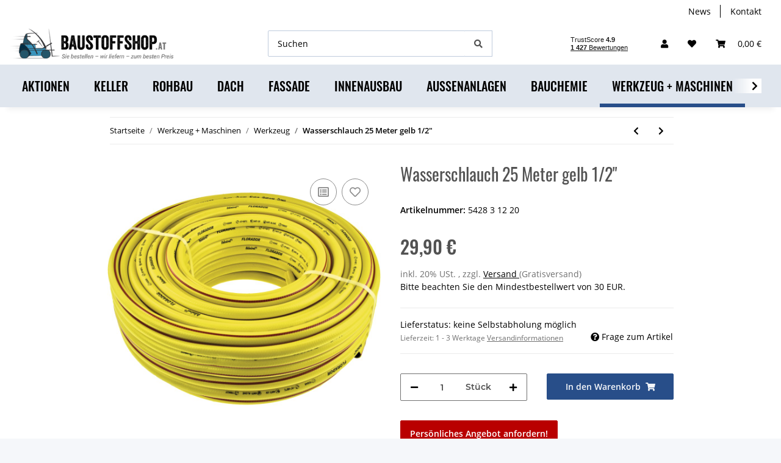

--- FILE ---
content_type: text/html; charset=utf-8
request_url: https://www.baustoffshop.at/Wasserschlauch-25-Meter-gelb-1-2
body_size: 47330
content:
<!DOCTYPE html>
<html lang="de" itemscope itemtype="https://schema.org/ItemPage">
    
    <head>
        
            <meta http-equiv="content-type" content="text/html; charset=utf-8">
            <meta name="description" itemprop="description" content="    Betriebsdruck: 10 bar, Platzdruck: 30 bar     3-Lagen-PVC-Wasserschlauch     hochwertige Ausführung für Anwendungen im Bau, Industrie und Gartenanlagen">
                        <meta name="viewport" content="width=device-width, initial-scale=1.0">
            <meta http-equiv="X-UA-Compatible" content="IE=edge">
                        <meta name="robots" content="index, follow">

            <meta itemprop="url" content="https://www.baustoffshop.at/Wasserschlauch-25-Meter-gelb-1-2">
            
                <meta name="theme-color" content="#1C1D2C">
            
            <meta property="og:type" content="website">
            <meta property="og:site_name" content='Wasserschlauch 25 Meter gelb 1/2" - Baustoffshop.at - Baustoffe Onlin, 29,90 €'>
            <meta property="og:title" content='Wasserschlauch 25 Meter gelb 1/2" - Baustoffshop.at - Baustoffe Onlin, 29,90 €'>
            <meta property="og:description" content="    Betriebsdruck: 10 bar, Platzdruck: 30 bar     3-Lagen-PVC-Wasserschlauch     hochwertige Ausführung für Anwendungen im Bau, Industrie und Gartenanlagen">
            <meta property="og:url" content="https://www.baustoffshop.at/Wasserschlauch-25-Meter-gelb-1-2">

                                    
                            <meta itemprop="image" content="https://www.baustoffshop.at/media/image/product/17495/lg/wasserschlauch-25-meter-gelb-1-2.jpg">
                <meta property="og:image" content="https://www.baustoffshop.at/media/image/product/17495/lg/wasserschlauch-25-meter-gelb-1-2.jpg">
                <meta property="og:image:width" content="976">
                <meta property="og:image:height" content="976">
                    

        <title itemprop="name">Wasserschlauch 25 Meter gelb 1/2" - Baustoffshop.at - Baustoffe Onlin, 29,90 €</title>

                    <link rel="canonical" href="https://www.baustoffshop.at/Wasserschlauch-25-Meter-gelb-1-2">
        
        

        
            <link rel="icon" href="https://www.baustoffshop.at/templates/baustoffshop/themes/base/images/favicon.ico">
        

        
                                                    
                <style id="criticalCSS">
                    
                        :root{--blue: #007bff;--indigo: #6610f2;--purple: #6f42c1;--pink: #e83e8c;--red: #dc3545;--orange: #fd7e14;--yellow: #ffc107;--green: #28a745;--teal: #20c997;--cyan: #17a2b8;--white: #fff;--gray: #707070;--gray-dark: #343a40;--primary: #284E89;--secondary: #F8C028;--success: #1C871E;--info: #525252;--warning: #f39932;--danger: #b90000;--light: #f5f7fa;--dark: #525252;--gray: #707070;--gray-light: #f5f7fa;--gray-medium: #ebebeb;--gray-dark: #9b9b9b;--gray-darker: #525252;--breakpoint-xs: 0;--breakpoint-sm: 576px;--breakpoint-md: 768px;--breakpoint-lg: 992px;--breakpoint-xl: 1300px;--font-family-sans-serif: "Open Sans", sans-serif;--font-family-monospace: SFMono-Regular, Menlo, Monaco, Consolas, "Liberation Mono", "Courier New", monospace}*,*::before,*::after{box-sizing:border-box}html{font-family:sans-serif;line-height:1.15;-webkit-text-size-adjust:100%;-webkit-tap-highlight-color:rgba(0, 0, 0, 0)}article,aside,figcaption,figure,footer,header,hgroup,main,nav,section{display:block}body{margin:0;font-family:"Open Sans", sans-serif;font-size:0.875rem;font-weight:400;line-height:1.5;color:#000;text-align:left;background-color:#f5f7fa}[tabindex="-1"]:focus:not(:focus-visible){outline:0 !important}hr{box-sizing:content-box;height:0;overflow:visible}h1,h2,h3,h4,h5,h6{margin-top:0;margin-bottom:1rem}p{margin-top:0;margin-bottom:1rem}abbr[title],abbr[data-original-title]{text-decoration:underline;text-decoration:underline dotted;cursor:help;border-bottom:0;text-decoration-skip-ink:none}address{margin-bottom:1rem;font-style:normal;line-height:inherit}ol,ul,dl{margin-top:0;margin-bottom:1rem}ol ol,ul ul,ol ul,ul ol{margin-bottom:0}dt{font-weight:700}dd{margin-bottom:0.5rem;margin-left:0}blockquote{margin:0 0 1rem}b,strong{font-weight:bolder}small{font-size:80%}sub,sup{position:relative;font-size:75%;line-height:0;vertical-align:baseline}sub{bottom:-0.25em}sup{top:-0.5em}a{color:#000;text-decoration:underline;background-color:transparent}a:hover{color:#284E89;text-decoration:underline}a:not([href]):not([class]){color:inherit;text-decoration:none}a:not([href]):not([class]):hover{color:inherit;text-decoration:none}pre,code,kbd,samp{font-family:SFMono-Regular, Menlo, Monaco, Consolas, "Liberation Mono", "Courier New", monospace;font-size:1em}pre{margin-top:0;margin-bottom:1rem;overflow:auto;-ms-overflow-style:scrollbar}figure{margin:0 0 1rem}img{vertical-align:middle;border-style:none}svg{overflow:hidden;vertical-align:middle}table{border-collapse:collapse}caption{padding-top:0.75rem;padding-bottom:0.75rem;color:#707070;text-align:left;caption-side:bottom}th{text-align:inherit;text-align:-webkit-match-parent}label{display:inline-block;margin-bottom:0.5rem}button{border-radius:0}button:focus:not(:focus-visible){outline:0}input,button,select,optgroup,textarea{margin:0;font-family:inherit;font-size:inherit;line-height:inherit}button,input{overflow:visible}button,select{text-transform:none}[role="button"]{cursor:pointer}select{word-wrap:normal}button,[type="button"],[type="reset"],[type="submit"]{-webkit-appearance:button}button:not(:disabled),[type="button"]:not(:disabled),[type="reset"]:not(:disabled),[type="submit"]:not(:disabled){cursor:pointer}button::-moz-focus-inner,[type="button"]::-moz-focus-inner,[type="reset"]::-moz-focus-inner,[type="submit"]::-moz-focus-inner{padding:0;border-style:none}input[type="radio"],input[type="checkbox"]{box-sizing:border-box;padding:0}textarea{overflow:auto;resize:vertical}fieldset{min-width:0;padding:0;margin:0;border:0}legend{display:block;width:100%;max-width:100%;padding:0;margin-bottom:0.5rem;font-size:1.5rem;line-height:inherit;color:inherit;white-space:normal}progress{vertical-align:baseline}[type="number"]::-webkit-inner-spin-button,[type="number"]::-webkit-outer-spin-button{height:auto}[type="search"]{outline-offset:-2px;-webkit-appearance:none}[type="search"]::-webkit-search-decoration{-webkit-appearance:none}::-webkit-file-upload-button{font:inherit;-webkit-appearance:button}output{display:inline-block}summary{display:list-item;cursor:pointer}template{display:none}[hidden]{display:none !important}.img-fluid{max-width:100%;height:auto}.img-thumbnail{padding:0.25rem;background-color:#f5f7fa;border:1px solid #dee2e6;border-radius:0.125rem;box-shadow:0 1px 2px rgba(0, 0, 0, 0.075);max-width:100%;height:auto}.figure{display:inline-block}.figure-img{margin-bottom:0.5rem;line-height:1}.figure-caption{font-size:90%;color:#707070}code{font-size:87.5%;color:#e83e8c;word-wrap:break-word}a>code{color:inherit}kbd{padding:0.2rem 0.4rem;font-size:87.5%;color:#fff;background-color:#212529;border-radius:0.125rem;box-shadow:inset 0 -0.1rem 0 rgba(0, 0, 0, 0.25)}kbd kbd{padding:0;font-size:100%;font-weight:700;box-shadow:none}pre{display:block;font-size:87.5%;color:#212529}pre code{font-size:inherit;color:inherit;word-break:normal}.pre-scrollable{max-height:340px;overflow-y:scroll}.container,.container-fluid,.container-sm,.container-md,.container-lg,.container-xl{width:100%;padding-right:1rem;padding-left:1rem;margin-right:auto;margin-left:auto}@media (min-width:576px){.container,.container-sm{max-width:97vw}}@media (min-width:768px){.container,.container-sm,.container-md{max-width:720px}}@media (min-width:992px){.container,.container-sm,.container-md,.container-lg{max-width:960px}}@media (min-width:1300px){.container,.container-sm,.container-md,.container-lg,.container-xl{max-width:1250px}}.row{display:flex;flex-wrap:wrap;margin-right:-1rem;margin-left:-1rem}.no-gutters{margin-right:0;margin-left:0}.no-gutters>.col,.no-gutters>[class*="col-"]{padding-right:0;padding-left:0}.col-1,.col-2,.col-3,.col-4,.col-5,.col-6,.col-7,.col-8,.col-9,.col-10,.col-11,.col-12,.col,.col-auto,.col-sm-1,.col-sm-2,.col-sm-3,.col-sm-4,.col-sm-5,.col-sm-6,.col-sm-7,.col-sm-8,.col-sm-9,.col-sm-10,.col-sm-11,.col-sm-12,.col-sm,.col-sm-auto,.col-md-1,.col-md-2,.col-md-3,.col-md-4,.col-md-5,.col-md-6,.col-md-7,.col-md-8,.col-md-9,.col-md-10,.col-md-11,.col-md-12,.col-md,.col-md-auto,.col-lg-1,.col-lg-2,.col-lg-3,.col-lg-4,.col-lg-5,.col-lg-6,.col-lg-7,.col-lg-8,.col-lg-9,.col-lg-10,.col-lg-11,.col-lg-12,.col-lg,.col-lg-auto,.col-xl-1,.col-xl-2,.col-xl-3,.col-xl-4,.col-xl-5,.col-xl-6,.col-xl-7,.col-xl-8,.col-xl-9,.col-xl-10,.col-xl-11,.col-xl-12,.col-xl,.col-xl-auto{position:relative;width:100%;padding-right:1rem;padding-left:1rem}.col{flex-basis:0;flex-grow:1;max-width:100%}.row-cols-1>*{flex:0 0 100%;max-width:100%}.row-cols-2>*{flex:0 0 50%;max-width:50%}.row-cols-3>*{flex:0 0 33.3333333333%;max-width:33.3333333333%}.row-cols-4>*{flex:0 0 25%;max-width:25%}.row-cols-5>*{flex:0 0 20%;max-width:20%}.row-cols-6>*{flex:0 0 16.6666666667%;max-width:16.6666666667%}.col-auto{flex:0 0 auto;width:auto;max-width:100%}.col-1{flex:0 0 8.33333333%;max-width:8.33333333%}.col-2{flex:0 0 16.66666667%;max-width:16.66666667%}.col-3{flex:0 0 25%;max-width:25%}.col-4{flex:0 0 33.33333333%;max-width:33.33333333%}.col-5{flex:0 0 41.66666667%;max-width:41.66666667%}.col-6{flex:0 0 50%;max-width:50%}.col-7{flex:0 0 58.33333333%;max-width:58.33333333%}.col-8{flex:0 0 66.66666667%;max-width:66.66666667%}.col-9{flex:0 0 75%;max-width:75%}.col-10{flex:0 0 83.33333333%;max-width:83.33333333%}.col-11{flex:0 0 91.66666667%;max-width:91.66666667%}.col-12{flex:0 0 100%;max-width:100%}.order-first{order:-1}.order-last{order:13}.order-0{order:0}.order-1{order:1}.order-2{order:2}.order-3{order:3}.order-4{order:4}.order-5{order:5}.order-6{order:6}.order-7{order:7}.order-8{order:8}.order-9{order:9}.order-10{order:10}.order-11{order:11}.order-12{order:12}.offset-1{margin-left:8.33333333%}.offset-2{margin-left:16.66666667%}.offset-3{margin-left:25%}.offset-4{margin-left:33.33333333%}.offset-5{margin-left:41.66666667%}.offset-6{margin-left:50%}.offset-7{margin-left:58.33333333%}.offset-8{margin-left:66.66666667%}.offset-9{margin-left:75%}.offset-10{margin-left:83.33333333%}.offset-11{margin-left:91.66666667%}@media (min-width:576px){.col-sm{flex-basis:0;flex-grow:1;max-width:100%}.row-cols-sm-1>*{flex:0 0 100%;max-width:100%}.row-cols-sm-2>*{flex:0 0 50%;max-width:50%}.row-cols-sm-3>*{flex:0 0 33.3333333333%;max-width:33.3333333333%}.row-cols-sm-4>*{flex:0 0 25%;max-width:25%}.row-cols-sm-5>*{flex:0 0 20%;max-width:20%}.row-cols-sm-6>*{flex:0 0 16.6666666667%;max-width:16.6666666667%}.col-sm-auto{flex:0 0 auto;width:auto;max-width:100%}.col-sm-1{flex:0 0 8.33333333%;max-width:8.33333333%}.col-sm-2{flex:0 0 16.66666667%;max-width:16.66666667%}.col-sm-3{flex:0 0 25%;max-width:25%}.col-sm-4{flex:0 0 33.33333333%;max-width:33.33333333%}.col-sm-5{flex:0 0 41.66666667%;max-width:41.66666667%}.col-sm-6{flex:0 0 50%;max-width:50%}.col-sm-7{flex:0 0 58.33333333%;max-width:58.33333333%}.col-sm-8{flex:0 0 66.66666667%;max-width:66.66666667%}.col-sm-9{flex:0 0 75%;max-width:75%}.col-sm-10{flex:0 0 83.33333333%;max-width:83.33333333%}.col-sm-11{flex:0 0 91.66666667%;max-width:91.66666667%}.col-sm-12{flex:0 0 100%;max-width:100%}.order-sm-first{order:-1}.order-sm-last{order:13}.order-sm-0{order:0}.order-sm-1{order:1}.order-sm-2{order:2}.order-sm-3{order:3}.order-sm-4{order:4}.order-sm-5{order:5}.order-sm-6{order:6}.order-sm-7{order:7}.order-sm-8{order:8}.order-sm-9{order:9}.order-sm-10{order:10}.order-sm-11{order:11}.order-sm-12{order:12}.offset-sm-0{margin-left:0}.offset-sm-1{margin-left:8.33333333%}.offset-sm-2{margin-left:16.66666667%}.offset-sm-3{margin-left:25%}.offset-sm-4{margin-left:33.33333333%}.offset-sm-5{margin-left:41.66666667%}.offset-sm-6{margin-left:50%}.offset-sm-7{margin-left:58.33333333%}.offset-sm-8{margin-left:66.66666667%}.offset-sm-9{margin-left:75%}.offset-sm-10{margin-left:83.33333333%}.offset-sm-11{margin-left:91.66666667%}}@media (min-width:768px){.col-md{flex-basis:0;flex-grow:1;max-width:100%}.row-cols-md-1>*{flex:0 0 100%;max-width:100%}.row-cols-md-2>*{flex:0 0 50%;max-width:50%}.row-cols-md-3>*{flex:0 0 33.3333333333%;max-width:33.3333333333%}.row-cols-md-4>*{flex:0 0 25%;max-width:25%}.row-cols-md-5>*{flex:0 0 20%;max-width:20%}.row-cols-md-6>*{flex:0 0 16.6666666667%;max-width:16.6666666667%}.col-md-auto{flex:0 0 auto;width:auto;max-width:100%}.col-md-1{flex:0 0 8.33333333%;max-width:8.33333333%}.col-md-2{flex:0 0 16.66666667%;max-width:16.66666667%}.col-md-3{flex:0 0 25%;max-width:25%}.col-md-4{flex:0 0 33.33333333%;max-width:33.33333333%}.col-md-5{flex:0 0 41.66666667%;max-width:41.66666667%}.col-md-6{flex:0 0 50%;max-width:50%}.col-md-7{flex:0 0 58.33333333%;max-width:58.33333333%}.col-md-8{flex:0 0 66.66666667%;max-width:66.66666667%}.col-md-9{flex:0 0 75%;max-width:75%}.col-md-10{flex:0 0 83.33333333%;max-width:83.33333333%}.col-md-11{flex:0 0 91.66666667%;max-width:91.66666667%}.col-md-12{flex:0 0 100%;max-width:100%}.order-md-first{order:-1}.order-md-last{order:13}.order-md-0{order:0}.order-md-1{order:1}.order-md-2{order:2}.order-md-3{order:3}.order-md-4{order:4}.order-md-5{order:5}.order-md-6{order:6}.order-md-7{order:7}.order-md-8{order:8}.order-md-9{order:9}.order-md-10{order:10}.order-md-11{order:11}.order-md-12{order:12}.offset-md-0{margin-left:0}.offset-md-1{margin-left:8.33333333%}.offset-md-2{margin-left:16.66666667%}.offset-md-3{margin-left:25%}.offset-md-4{margin-left:33.33333333%}.offset-md-5{margin-left:41.66666667%}.offset-md-6{margin-left:50%}.offset-md-7{margin-left:58.33333333%}.offset-md-8{margin-left:66.66666667%}.offset-md-9{margin-left:75%}.offset-md-10{margin-left:83.33333333%}.offset-md-11{margin-left:91.66666667%}}@media (min-width:992px){.col-lg{flex-basis:0;flex-grow:1;max-width:100%}.row-cols-lg-1>*{flex:0 0 100%;max-width:100%}.row-cols-lg-2>*{flex:0 0 50%;max-width:50%}.row-cols-lg-3>*{flex:0 0 33.3333333333%;max-width:33.3333333333%}.row-cols-lg-4>*{flex:0 0 25%;max-width:25%}.row-cols-lg-5>*{flex:0 0 20%;max-width:20%}.row-cols-lg-6>*{flex:0 0 16.6666666667%;max-width:16.6666666667%}.col-lg-auto{flex:0 0 auto;width:auto;max-width:100%}.col-lg-1{flex:0 0 8.33333333%;max-width:8.33333333%}.col-lg-2{flex:0 0 16.66666667%;max-width:16.66666667%}.col-lg-3{flex:0 0 25%;max-width:25%}.col-lg-4{flex:0 0 33.33333333%;max-width:33.33333333%}.col-lg-5{flex:0 0 41.66666667%;max-width:41.66666667%}.col-lg-6{flex:0 0 50%;max-width:50%}.col-lg-7{flex:0 0 58.33333333%;max-width:58.33333333%}.col-lg-8{flex:0 0 66.66666667%;max-width:66.66666667%}.col-lg-9{flex:0 0 75%;max-width:75%}.col-lg-10{flex:0 0 83.33333333%;max-width:83.33333333%}.col-lg-11{flex:0 0 91.66666667%;max-width:91.66666667%}.col-lg-12{flex:0 0 100%;max-width:100%}.order-lg-first{order:-1}.order-lg-last{order:13}.order-lg-0{order:0}.order-lg-1{order:1}.order-lg-2{order:2}.order-lg-3{order:3}.order-lg-4{order:4}.order-lg-5{order:5}.order-lg-6{order:6}.order-lg-7{order:7}.order-lg-8{order:8}.order-lg-9{order:9}.order-lg-10{order:10}.order-lg-11{order:11}.order-lg-12{order:12}.offset-lg-0{margin-left:0}.offset-lg-1{margin-left:8.33333333%}.offset-lg-2{margin-left:16.66666667%}.offset-lg-3{margin-left:25%}.offset-lg-4{margin-left:33.33333333%}.offset-lg-5{margin-left:41.66666667%}.offset-lg-6{margin-left:50%}.offset-lg-7{margin-left:58.33333333%}.offset-lg-8{margin-left:66.66666667%}.offset-lg-9{margin-left:75%}.offset-lg-10{margin-left:83.33333333%}.offset-lg-11{margin-left:91.66666667%}}@media (min-width:1300px){.col-xl{flex-basis:0;flex-grow:1;max-width:100%}.row-cols-xl-1>*{flex:0 0 100%;max-width:100%}.row-cols-xl-2>*{flex:0 0 50%;max-width:50%}.row-cols-xl-3>*{flex:0 0 33.3333333333%;max-width:33.3333333333%}.row-cols-xl-4>*{flex:0 0 25%;max-width:25%}.row-cols-xl-5>*{flex:0 0 20%;max-width:20%}.row-cols-xl-6>*{flex:0 0 16.6666666667%;max-width:16.6666666667%}.col-xl-auto{flex:0 0 auto;width:auto;max-width:100%}.col-xl-1{flex:0 0 8.33333333%;max-width:8.33333333%}.col-xl-2{flex:0 0 16.66666667%;max-width:16.66666667%}.col-xl-3{flex:0 0 25%;max-width:25%}.col-xl-4{flex:0 0 33.33333333%;max-width:33.33333333%}.col-xl-5{flex:0 0 41.66666667%;max-width:41.66666667%}.col-xl-6{flex:0 0 50%;max-width:50%}.col-xl-7{flex:0 0 58.33333333%;max-width:58.33333333%}.col-xl-8{flex:0 0 66.66666667%;max-width:66.66666667%}.col-xl-9{flex:0 0 75%;max-width:75%}.col-xl-10{flex:0 0 83.33333333%;max-width:83.33333333%}.col-xl-11{flex:0 0 91.66666667%;max-width:91.66666667%}.col-xl-12{flex:0 0 100%;max-width:100%}.order-xl-first{order:-1}.order-xl-last{order:13}.order-xl-0{order:0}.order-xl-1{order:1}.order-xl-2{order:2}.order-xl-3{order:3}.order-xl-4{order:4}.order-xl-5{order:5}.order-xl-6{order:6}.order-xl-7{order:7}.order-xl-8{order:8}.order-xl-9{order:9}.order-xl-10{order:10}.order-xl-11{order:11}.order-xl-12{order:12}.offset-xl-0{margin-left:0}.offset-xl-1{margin-left:8.33333333%}.offset-xl-2{margin-left:16.66666667%}.offset-xl-3{margin-left:25%}.offset-xl-4{margin-left:33.33333333%}.offset-xl-5{margin-left:41.66666667%}.offset-xl-6{margin-left:50%}.offset-xl-7{margin-left:58.33333333%}.offset-xl-8{margin-left:66.66666667%}.offset-xl-9{margin-left:75%}.offset-xl-10{margin-left:83.33333333%}.offset-xl-11{margin-left:91.66666667%}}.nav{display:flex;flex-wrap:wrap;padding-left:0;margin-bottom:0;list-style:none}.nav-link{display:block;padding:0.5rem 1rem;text-decoration:none}.nav-link:hover,.nav-link:focus{text-decoration:none}.nav-link.disabled{color:#707070;pointer-events:none;cursor:default}.nav-tabs{border-bottom:1px solid #dee2e6}.nav-tabs .nav-link{margin-bottom:-1px;border:1px solid transparent;border-top-left-radius:0;border-top-right-radius:0}.nav-tabs .nav-link:hover,.nav-tabs .nav-link:focus{border-color:transparent}.nav-tabs .nav-link.disabled{color:#707070;background-color:transparent;border-color:transparent}.nav-tabs .nav-link.active,.nav-tabs .nav-item.show .nav-link{color:#000;background-color:transparent;border-color:#284E89}.nav-tabs .dropdown-menu{margin-top:-1px;border-top-left-radius:0;border-top-right-radius:0}.nav-pills .nav-link{border-radius:0.125rem}.nav-pills .nav-link.active,.nav-pills .show>.nav-link{color:#fff;background-color:#284E89}.nav-fill>.nav-link,.nav-fill .nav-item{flex:1 1 auto;text-align:center}.nav-justified>.nav-link,.nav-justified .nav-item{flex-basis:0;flex-grow:1;text-align:center}.tab-content>.tab-pane{display:none}.tab-content>.active{display:block}.navbar{position:relative;display:flex;flex-wrap:wrap;align-items:center;justify-content:space-between;padding:0.4rem 1rem}.navbar .container,.navbar .container-fluid,.navbar .container-sm,.navbar .container-md,.navbar .container-lg,.navbar .container-xl,.navbar>.container-sm,.navbar>.container-md,.navbar>.container-lg,.navbar>.container-xl{display:flex;flex-wrap:wrap;align-items:center;justify-content:space-between}.navbar-brand{display:inline-block;padding-top:0.40625rem;padding-bottom:0.40625rem;margin-right:1rem;font-size:1rem;line-height:inherit;white-space:nowrap}.navbar-brand:hover,.navbar-brand:focus{text-decoration:none}.navbar-nav{display:flex;flex-direction:column;padding-left:0;margin-bottom:0;list-style:none}.navbar-nav .nav-link{padding-right:0;padding-left:0}.navbar-nav .dropdown-menu{position:static;float:none}.navbar-text{display:inline-block;padding-top:0.5rem;padding-bottom:0.5rem}.navbar-collapse{flex-basis:100%;flex-grow:1;align-items:center}.navbar-toggler{padding:0.25rem 0.75rem;font-size:1rem;line-height:1;background-color:transparent;border:1px solid transparent;border-radius:0.125rem}.navbar-toggler:hover,.navbar-toggler:focus{text-decoration:none}.navbar-toggler-icon{display:inline-block;width:1.5em;height:1.5em;vertical-align:middle;content:"";background:50% / 100% 100% no-repeat}.navbar-nav-scroll{max-height:75vh;overflow-y:auto}@media (max-width:575.98px){.navbar-expand-sm>.container,.navbar-expand-sm>.container-fluid,.navbar-expand-sm>.container-sm,.navbar-expand-sm>.container-md,.navbar-expand-sm>.container-lg,.navbar-expand-sm>.container-xl{padding-right:0;padding-left:0}}@media (min-width:576px){.navbar-expand-sm{flex-flow:row nowrap;justify-content:flex-start}.navbar-expand-sm .navbar-nav{flex-direction:row}.navbar-expand-sm .navbar-nav .dropdown-menu{position:absolute}.navbar-expand-sm .navbar-nav .nav-link{padding-right:1.5rem;padding-left:1.5rem}.navbar-expand-sm>.container,.navbar-expand-sm>.container-fluid,.navbar-expand-sm>.container-sm,.navbar-expand-sm>.container-md,.navbar-expand-sm>.container-lg,.navbar-expand-sm>.container-xl{flex-wrap:nowrap}.navbar-expand-sm .navbar-nav-scroll{overflow:visible}.navbar-expand-sm .navbar-collapse{display:flex !important;flex-basis:auto}.navbar-expand-sm .navbar-toggler{display:none}}@media (max-width:767.98px){.navbar-expand-md>.container,.navbar-expand-md>.container-fluid,.navbar-expand-md>.container-sm,.navbar-expand-md>.container-md,.navbar-expand-md>.container-lg,.navbar-expand-md>.container-xl{padding-right:0;padding-left:0}}@media (min-width:768px){.navbar-expand-md{flex-flow:row nowrap;justify-content:flex-start}.navbar-expand-md .navbar-nav{flex-direction:row}.navbar-expand-md .navbar-nav .dropdown-menu{position:absolute}.navbar-expand-md .navbar-nav .nav-link{padding-right:1.5rem;padding-left:1.5rem}.navbar-expand-md>.container,.navbar-expand-md>.container-fluid,.navbar-expand-md>.container-sm,.navbar-expand-md>.container-md,.navbar-expand-md>.container-lg,.navbar-expand-md>.container-xl{flex-wrap:nowrap}.navbar-expand-md .navbar-nav-scroll{overflow:visible}.navbar-expand-md .navbar-collapse{display:flex !important;flex-basis:auto}.navbar-expand-md .navbar-toggler{display:none}}@media (max-width:991.98px){.navbar-expand-lg>.container,.navbar-expand-lg>.container-fluid,.navbar-expand-lg>.container-sm,.navbar-expand-lg>.container-md,.navbar-expand-lg>.container-lg,.navbar-expand-lg>.container-xl{padding-right:0;padding-left:0}}@media (min-width:992px){.navbar-expand-lg{flex-flow:row nowrap;justify-content:flex-start}.navbar-expand-lg .navbar-nav{flex-direction:row}.navbar-expand-lg .navbar-nav .dropdown-menu{position:absolute}.navbar-expand-lg .navbar-nav .nav-link{padding-right:1.5rem;padding-left:1.5rem}.navbar-expand-lg>.container,.navbar-expand-lg>.container-fluid,.navbar-expand-lg>.container-sm,.navbar-expand-lg>.container-md,.navbar-expand-lg>.container-lg,.navbar-expand-lg>.container-xl{flex-wrap:nowrap}.navbar-expand-lg .navbar-nav-scroll{overflow:visible}.navbar-expand-lg .navbar-collapse{display:flex !important;flex-basis:auto}.navbar-expand-lg .navbar-toggler{display:none}}@media (max-width:1299.98px){.navbar-expand-xl>.container,.navbar-expand-xl>.container-fluid,.navbar-expand-xl>.container-sm,.navbar-expand-xl>.container-md,.navbar-expand-xl>.container-lg,.navbar-expand-xl>.container-xl{padding-right:0;padding-left:0}}@media (min-width:1300px){.navbar-expand-xl{flex-flow:row nowrap;justify-content:flex-start}.navbar-expand-xl .navbar-nav{flex-direction:row}.navbar-expand-xl .navbar-nav .dropdown-menu{position:absolute}.navbar-expand-xl .navbar-nav .nav-link{padding-right:1.5rem;padding-left:1.5rem}.navbar-expand-xl>.container,.navbar-expand-xl>.container-fluid,.navbar-expand-xl>.container-sm,.navbar-expand-xl>.container-md,.navbar-expand-xl>.container-lg,.navbar-expand-xl>.container-xl{flex-wrap:nowrap}.navbar-expand-xl .navbar-nav-scroll{overflow:visible}.navbar-expand-xl .navbar-collapse{display:flex !important;flex-basis:auto}.navbar-expand-xl .navbar-toggler{display:none}}.navbar-expand{flex-flow:row nowrap;justify-content:flex-start}.navbar-expand>.container,.navbar-expand>.container-fluid,.navbar-expand>.container-sm,.navbar-expand>.container-md,.navbar-expand>.container-lg,.navbar-expand>.container-xl{padding-right:0;padding-left:0}.navbar-expand .navbar-nav{flex-direction:row}.navbar-expand .navbar-nav .dropdown-menu{position:absolute}.navbar-expand .navbar-nav .nav-link{padding-right:1.5rem;padding-left:1.5rem}.navbar-expand>.container,.navbar-expand>.container-fluid,.navbar-expand>.container-sm,.navbar-expand>.container-md,.navbar-expand>.container-lg,.navbar-expand>.container-xl{flex-wrap:nowrap}.navbar-expand .navbar-nav-scroll{overflow:visible}.navbar-expand .navbar-collapse{display:flex !important;flex-basis:auto}.navbar-expand .navbar-toggler{display:none}.navbar-light .navbar-brand{color:rgba(0, 0, 0, 0.9)}.navbar-light .navbar-brand:hover,.navbar-light .navbar-brand:focus{color:rgba(0, 0, 0, 0.9)}.navbar-light .navbar-nav .nav-link{color:#525252}.navbar-light .navbar-nav .nav-link:hover,.navbar-light .navbar-nav .nav-link:focus{color:#284E89}.navbar-light .navbar-nav .nav-link.disabled{color:rgba(0, 0, 0, 0.3)}.navbar-light .navbar-nav .show>.nav-link,.navbar-light .navbar-nav .active>.nav-link,.navbar-light .navbar-nav .nav-link.show,.navbar-light .navbar-nav .nav-link.active{color:rgba(0, 0, 0, 0.9)}.navbar-light .navbar-toggler{color:#525252;border-color:rgba(0, 0, 0, 0.1)}.navbar-light .navbar-toggler-icon{background-image:url("data:image/svg+xml,%3csvg xmlns='http://www.w3.org/2000/svg' width='30' height='30' viewBox='0 0 30 30'%3e%3cpath stroke='%23525252' stroke-linecap='round' stroke-miterlimit='10' stroke-width='2' d='M4 7h22M4 15h22M4 23h22'/%3e%3c/svg%3e")}.navbar-light .navbar-text{color:#525252}.navbar-light .navbar-text a{color:rgba(0, 0, 0, 0.9)}.navbar-light .navbar-text a:hover,.navbar-light .navbar-text a:focus{color:rgba(0, 0, 0, 0.9)}.navbar-dark .navbar-brand{color:#fff}.navbar-dark .navbar-brand:hover,.navbar-dark .navbar-brand:focus{color:#fff}.navbar-dark .navbar-nav .nav-link{color:rgba(255, 255, 255, 0.5)}.navbar-dark .navbar-nav .nav-link:hover,.navbar-dark .navbar-nav .nav-link:focus{color:rgba(255, 255, 255, 0.75)}.navbar-dark .navbar-nav .nav-link.disabled{color:rgba(255, 255, 255, 0.25)}.navbar-dark .navbar-nav .show>.nav-link,.navbar-dark .navbar-nav .active>.nav-link,.navbar-dark .navbar-nav .nav-link.show,.navbar-dark .navbar-nav .nav-link.active{color:#fff}.navbar-dark .navbar-toggler{color:rgba(255, 255, 255, 0.5);border-color:rgba(255, 255, 255, 0.1)}.navbar-dark .navbar-toggler-icon{background-image:url("data:image/svg+xml,%3csvg xmlns='http://www.w3.org/2000/svg' width='30' height='30' viewBox='0 0 30 30'%3e%3cpath stroke='rgba%28255, 255, 255, 0.5%29' stroke-linecap='round' stroke-miterlimit='10' stroke-width='2' d='M4 7h22M4 15h22M4 23h22'/%3e%3c/svg%3e")}.navbar-dark .navbar-text{color:rgba(255, 255, 255, 0.5)}.navbar-dark .navbar-text a{color:#fff}.navbar-dark .navbar-text a:hover,.navbar-dark .navbar-text a:focus{color:#fff}:root{--blue: #007bff;--indigo: #6610f2;--purple: #6f42c1;--pink: #e83e8c;--red: #dc3545;--orange: #fd7e14;--yellow: #ffc107;--green: #28a745;--teal: #20c997;--cyan: #17a2b8;--white: #fff;--gray: #707070;--gray-dark: #343a40;--primary: #284E89;--secondary: #F8C028;--success: #1C871E;--info: #525252;--warning: #f39932;--danger: #b90000;--light: #f5f7fa;--dark: #525252;--gray: #707070;--gray-light: #f5f7fa;--gray-medium: #ebebeb;--gray-dark: #9b9b9b;--gray-darker: #525252;--breakpoint-xs: 0;--breakpoint-sm: 576px;--breakpoint-md: 768px;--breakpoint-lg: 992px;--breakpoint-xl: 1300px;--font-family-sans-serif: "Open Sans", sans-serif;--font-family-monospace: SFMono-Regular, Menlo, Monaco, Consolas, "Liberation Mono", "Courier New", monospace}*,*::before,*::after{box-sizing:border-box}html{font-family:sans-serif;line-height:1.15;-webkit-text-size-adjust:100%;-webkit-tap-highlight-color:rgba(0, 0, 0, 0)}article,aside,figcaption,figure,footer,header,hgroup,main,nav,section{display:block}body{margin:0;font-family:"Open Sans", sans-serif;font-size:0.875rem;font-weight:400;line-height:1.5;color:#000;text-align:left;background-color:#f5f7fa}[tabindex="-1"]:focus:not(:focus-visible){outline:0 !important}hr{box-sizing:content-box;height:0;overflow:visible}h1,h2,h3,h4,h5,h6{margin-top:0;margin-bottom:1rem}p{margin-top:0;margin-bottom:1rem}abbr[title],abbr[data-original-title]{text-decoration:underline;text-decoration:underline dotted;cursor:help;border-bottom:0;text-decoration-skip-ink:none}address{margin-bottom:1rem;font-style:normal;line-height:inherit}ol,ul,dl{margin-top:0;margin-bottom:1rem}ol ol,ul ul,ol ul,ul ol{margin-bottom:0}dt{font-weight:700}dd{margin-bottom:0.5rem;margin-left:0}blockquote{margin:0 0 1rem}b,strong{font-weight:bolder}small{font-size:80%}sub,sup{position:relative;font-size:75%;line-height:0;vertical-align:baseline}sub{bottom:-0.25em}sup{top:-0.5em}a{color:#000;text-decoration:underline;background-color:transparent}a:hover{color:#284E89;text-decoration:underline}a:not([href]):not([class]){color:inherit;text-decoration:none}a:not([href]):not([class]):hover{color:inherit;text-decoration:none}pre,code,kbd,samp{font-family:SFMono-Regular, Menlo, Monaco, Consolas, "Liberation Mono", "Courier New", monospace;font-size:1em}pre{margin-top:0;margin-bottom:1rem;overflow:auto;-ms-overflow-style:scrollbar}figure{margin:0 0 1rem}img{vertical-align:middle;border-style:none}svg{overflow:hidden;vertical-align:middle}table{border-collapse:collapse}caption{padding-top:0.75rem;padding-bottom:0.75rem;color:#707070;text-align:left;caption-side:bottom}th{text-align:inherit;text-align:-webkit-match-parent}label{display:inline-block;margin-bottom:0.5rem}button{border-radius:0}button:focus:not(:focus-visible){outline:0}input,button,select,optgroup,textarea{margin:0;font-family:inherit;font-size:inherit;line-height:inherit}button,input{overflow:visible}button,select{text-transform:none}[role="button"]{cursor:pointer}select{word-wrap:normal}button,[type="button"],[type="reset"],[type="submit"]{-webkit-appearance:button}button:not(:disabled),[type="button"]:not(:disabled),[type="reset"]:not(:disabled),[type="submit"]:not(:disabled){cursor:pointer}button::-moz-focus-inner,[type="button"]::-moz-focus-inner,[type="reset"]::-moz-focus-inner,[type="submit"]::-moz-focus-inner{padding:0;border-style:none}input[type="radio"],input[type="checkbox"]{box-sizing:border-box;padding:0}textarea{overflow:auto;resize:vertical}fieldset{min-width:0;padding:0;margin:0;border:0}legend{display:block;width:100%;max-width:100%;padding:0;margin-bottom:0.5rem;font-size:1.5rem;line-height:inherit;color:inherit;white-space:normal}progress{vertical-align:baseline}[type="number"]::-webkit-inner-spin-button,[type="number"]::-webkit-outer-spin-button{height:auto}[type="search"]{outline-offset:-2px;-webkit-appearance:none}[type="search"]::-webkit-search-decoration{-webkit-appearance:none}::-webkit-file-upload-button{font:inherit;-webkit-appearance:button}output{display:inline-block}summary{display:list-item;cursor:pointer}template{display:none}[hidden]{display:none !important}.img-fluid{max-width:100%;height:auto}.img-thumbnail{padding:0.25rem;background-color:#f5f7fa;border:1px solid #dee2e6;border-radius:0.125rem;box-shadow:0 1px 2px rgba(0, 0, 0, 0.075);max-width:100%;height:auto}.figure{display:inline-block}.figure-img{margin-bottom:0.5rem;line-height:1}.figure-caption{font-size:90%;color:#707070}code{font-size:87.5%;color:#e83e8c;word-wrap:break-word}a>code{color:inherit}kbd{padding:0.2rem 0.4rem;font-size:87.5%;color:#fff;background-color:#212529;border-radius:0.125rem;box-shadow:inset 0 -0.1rem 0 rgba(0, 0, 0, 0.25)}kbd kbd{padding:0;font-size:100%;font-weight:700;box-shadow:none}pre{display:block;font-size:87.5%;color:#212529}pre code{font-size:inherit;color:inherit;word-break:normal}.pre-scrollable{max-height:340px;overflow-y:scroll}.container,.container-fluid,.container-sm,.container-md,.container-lg,.container-xl{width:100%;padding-right:1rem;padding-left:1rem;margin-right:auto;margin-left:auto}@media (min-width:576px){.container,.container-sm{max-width:97vw}}@media (min-width:768px){.container,.container-sm,.container-md{max-width:720px}}@media (min-width:992px){.container,.container-sm,.container-md,.container-lg{max-width:960px}}@media (min-width:1300px){.container,.container-sm,.container-md,.container-lg,.container-xl{max-width:1250px}}.row{display:flex;flex-wrap:wrap;margin-right:-1rem;margin-left:-1rem}.no-gutters{margin-right:0;margin-left:0}.no-gutters>.col,.no-gutters>[class*="col-"]{padding-right:0;padding-left:0}.col-1,.col-2,.col-3,.col-4,.col-5,.col-6,.col-7,.col-8,.col-9,.col-10,.col-11,.col-12,.col,.col-auto,.col-sm-1,.col-sm-2,.col-sm-3,.col-sm-4,.col-sm-5,.col-sm-6,.col-sm-7,.col-sm-8,.col-sm-9,.col-sm-10,.col-sm-11,.col-sm-12,.col-sm,.col-sm-auto,.col-md-1,.col-md-2,.col-md-3,.col-md-4,.col-md-5,.col-md-6,.col-md-7,.col-md-8,.col-md-9,.col-md-10,.col-md-11,.col-md-12,.col-md,.col-md-auto,.col-lg-1,.col-lg-2,.col-lg-3,.col-lg-4,.col-lg-5,.col-lg-6,.col-lg-7,.col-lg-8,.col-lg-9,.col-lg-10,.col-lg-11,.col-lg-12,.col-lg,.col-lg-auto,.col-xl-1,.col-xl-2,.col-xl-3,.col-xl-4,.col-xl-5,.col-xl-6,.col-xl-7,.col-xl-8,.col-xl-9,.col-xl-10,.col-xl-11,.col-xl-12,.col-xl,.col-xl-auto{position:relative;width:100%;padding-right:1rem;padding-left:1rem}.col{flex-basis:0;flex-grow:1;max-width:100%}.row-cols-1>*{flex:0 0 100%;max-width:100%}.row-cols-2>*{flex:0 0 50%;max-width:50%}.row-cols-3>*{flex:0 0 33.3333333333%;max-width:33.3333333333%}.row-cols-4>*{flex:0 0 25%;max-width:25%}.row-cols-5>*{flex:0 0 20%;max-width:20%}.row-cols-6>*{flex:0 0 16.6666666667%;max-width:16.6666666667%}.col-auto{flex:0 0 auto;width:auto;max-width:100%}.col-1{flex:0 0 8.33333333%;max-width:8.33333333%}.col-2{flex:0 0 16.66666667%;max-width:16.66666667%}.col-3{flex:0 0 25%;max-width:25%}.col-4{flex:0 0 33.33333333%;max-width:33.33333333%}.col-5{flex:0 0 41.66666667%;max-width:41.66666667%}.col-6{flex:0 0 50%;max-width:50%}.col-7{flex:0 0 58.33333333%;max-width:58.33333333%}.col-8{flex:0 0 66.66666667%;max-width:66.66666667%}.col-9{flex:0 0 75%;max-width:75%}.col-10{flex:0 0 83.33333333%;max-width:83.33333333%}.col-11{flex:0 0 91.66666667%;max-width:91.66666667%}.col-12{flex:0 0 100%;max-width:100%}.order-first{order:-1}.order-last{order:13}.order-0{order:0}.order-1{order:1}.order-2{order:2}.order-3{order:3}.order-4{order:4}.order-5{order:5}.order-6{order:6}.order-7{order:7}.order-8{order:8}.order-9{order:9}.order-10{order:10}.order-11{order:11}.order-12{order:12}.offset-1{margin-left:8.33333333%}.offset-2{margin-left:16.66666667%}.offset-3{margin-left:25%}.offset-4{margin-left:33.33333333%}.offset-5{margin-left:41.66666667%}.offset-6{margin-left:50%}.offset-7{margin-left:58.33333333%}.offset-8{margin-left:66.66666667%}.offset-9{margin-left:75%}.offset-10{margin-left:83.33333333%}.offset-11{margin-left:91.66666667%}@media (min-width:576px){.col-sm{flex-basis:0;flex-grow:1;max-width:100%}.row-cols-sm-1>*{flex:0 0 100%;max-width:100%}.row-cols-sm-2>*{flex:0 0 50%;max-width:50%}.row-cols-sm-3>*{flex:0 0 33.3333333333%;max-width:33.3333333333%}.row-cols-sm-4>*{flex:0 0 25%;max-width:25%}.row-cols-sm-5>*{flex:0 0 20%;max-width:20%}.row-cols-sm-6>*{flex:0 0 16.6666666667%;max-width:16.6666666667%}.col-sm-auto{flex:0 0 auto;width:auto;max-width:100%}.col-sm-1{flex:0 0 8.33333333%;max-width:8.33333333%}.col-sm-2{flex:0 0 16.66666667%;max-width:16.66666667%}.col-sm-3{flex:0 0 25%;max-width:25%}.col-sm-4{flex:0 0 33.33333333%;max-width:33.33333333%}.col-sm-5{flex:0 0 41.66666667%;max-width:41.66666667%}.col-sm-6{flex:0 0 50%;max-width:50%}.col-sm-7{flex:0 0 58.33333333%;max-width:58.33333333%}.col-sm-8{flex:0 0 66.66666667%;max-width:66.66666667%}.col-sm-9{flex:0 0 75%;max-width:75%}.col-sm-10{flex:0 0 83.33333333%;max-width:83.33333333%}.col-sm-11{flex:0 0 91.66666667%;max-width:91.66666667%}.col-sm-12{flex:0 0 100%;max-width:100%}.order-sm-first{order:-1}.order-sm-last{order:13}.order-sm-0{order:0}.order-sm-1{order:1}.order-sm-2{order:2}.order-sm-3{order:3}.order-sm-4{order:4}.order-sm-5{order:5}.order-sm-6{order:6}.order-sm-7{order:7}.order-sm-8{order:8}.order-sm-9{order:9}.order-sm-10{order:10}.order-sm-11{order:11}.order-sm-12{order:12}.offset-sm-0{margin-left:0}.offset-sm-1{margin-left:8.33333333%}.offset-sm-2{margin-left:16.66666667%}.offset-sm-3{margin-left:25%}.offset-sm-4{margin-left:33.33333333%}.offset-sm-5{margin-left:41.66666667%}.offset-sm-6{margin-left:50%}.offset-sm-7{margin-left:58.33333333%}.offset-sm-8{margin-left:66.66666667%}.offset-sm-9{margin-left:75%}.offset-sm-10{margin-left:83.33333333%}.offset-sm-11{margin-left:91.66666667%}}@media (min-width:768px){.col-md{flex-basis:0;flex-grow:1;max-width:100%}.row-cols-md-1>*{flex:0 0 100%;max-width:100%}.row-cols-md-2>*{flex:0 0 50%;max-width:50%}.row-cols-md-3>*{flex:0 0 33.3333333333%;max-width:33.3333333333%}.row-cols-md-4>*{flex:0 0 25%;max-width:25%}.row-cols-md-5>*{flex:0 0 20%;max-width:20%}.row-cols-md-6>*{flex:0 0 16.6666666667%;max-width:16.6666666667%}.col-md-auto{flex:0 0 auto;width:auto;max-width:100%}.col-md-1{flex:0 0 8.33333333%;max-width:8.33333333%}.col-md-2{flex:0 0 16.66666667%;max-width:16.66666667%}.col-md-3{flex:0 0 25%;max-width:25%}.col-md-4{flex:0 0 33.33333333%;max-width:33.33333333%}.col-md-5{flex:0 0 41.66666667%;max-width:41.66666667%}.col-md-6{flex:0 0 50%;max-width:50%}.col-md-7{flex:0 0 58.33333333%;max-width:58.33333333%}.col-md-8{flex:0 0 66.66666667%;max-width:66.66666667%}.col-md-9{flex:0 0 75%;max-width:75%}.col-md-10{flex:0 0 83.33333333%;max-width:83.33333333%}.col-md-11{flex:0 0 91.66666667%;max-width:91.66666667%}.col-md-12{flex:0 0 100%;max-width:100%}.order-md-first{order:-1}.order-md-last{order:13}.order-md-0{order:0}.order-md-1{order:1}.order-md-2{order:2}.order-md-3{order:3}.order-md-4{order:4}.order-md-5{order:5}.order-md-6{order:6}.order-md-7{order:7}.order-md-8{order:8}.order-md-9{order:9}.order-md-10{order:10}.order-md-11{order:11}.order-md-12{order:12}.offset-md-0{margin-left:0}.offset-md-1{margin-left:8.33333333%}.offset-md-2{margin-left:16.66666667%}.offset-md-3{margin-left:25%}.offset-md-4{margin-left:33.33333333%}.offset-md-5{margin-left:41.66666667%}.offset-md-6{margin-left:50%}.offset-md-7{margin-left:58.33333333%}.offset-md-8{margin-left:66.66666667%}.offset-md-9{margin-left:75%}.offset-md-10{margin-left:83.33333333%}.offset-md-11{margin-left:91.66666667%}}@media (min-width:992px){.col-lg{flex-basis:0;flex-grow:1;max-width:100%}.row-cols-lg-1>*{flex:0 0 100%;max-width:100%}.row-cols-lg-2>*{flex:0 0 50%;max-width:50%}.row-cols-lg-3>*{flex:0 0 33.3333333333%;max-width:33.3333333333%}.row-cols-lg-4>*{flex:0 0 25%;max-width:25%}.row-cols-lg-5>*{flex:0 0 20%;max-width:20%}.row-cols-lg-6>*{flex:0 0 16.6666666667%;max-width:16.6666666667%}.col-lg-auto{flex:0 0 auto;width:auto;max-width:100%}.col-lg-1{flex:0 0 8.33333333%;max-width:8.33333333%}.col-lg-2{flex:0 0 16.66666667%;max-width:16.66666667%}.col-lg-3{flex:0 0 25%;max-width:25%}.col-lg-4{flex:0 0 33.33333333%;max-width:33.33333333%}.col-lg-5{flex:0 0 41.66666667%;max-width:41.66666667%}.col-lg-6{flex:0 0 50%;max-width:50%}.col-lg-7{flex:0 0 58.33333333%;max-width:58.33333333%}.col-lg-8{flex:0 0 66.66666667%;max-width:66.66666667%}.col-lg-9{flex:0 0 75%;max-width:75%}.col-lg-10{flex:0 0 83.33333333%;max-width:83.33333333%}.col-lg-11{flex:0 0 91.66666667%;max-width:91.66666667%}.col-lg-12{flex:0 0 100%;max-width:100%}.order-lg-first{order:-1}.order-lg-last{order:13}.order-lg-0{order:0}.order-lg-1{order:1}.order-lg-2{order:2}.order-lg-3{order:3}.order-lg-4{order:4}.order-lg-5{order:5}.order-lg-6{order:6}.order-lg-7{order:7}.order-lg-8{order:8}.order-lg-9{order:9}.order-lg-10{order:10}.order-lg-11{order:11}.order-lg-12{order:12}.offset-lg-0{margin-left:0}.offset-lg-1{margin-left:8.33333333%}.offset-lg-2{margin-left:16.66666667%}.offset-lg-3{margin-left:25%}.offset-lg-4{margin-left:33.33333333%}.offset-lg-5{margin-left:41.66666667%}.offset-lg-6{margin-left:50%}.offset-lg-7{margin-left:58.33333333%}.offset-lg-8{margin-left:66.66666667%}.offset-lg-9{margin-left:75%}.offset-lg-10{margin-left:83.33333333%}.offset-lg-11{margin-left:91.66666667%}}@media (min-width:1300px){.col-xl{flex-basis:0;flex-grow:1;max-width:100%}.row-cols-xl-1>*{flex:0 0 100%;max-width:100%}.row-cols-xl-2>*{flex:0 0 50%;max-width:50%}.row-cols-xl-3>*{flex:0 0 33.3333333333%;max-width:33.3333333333%}.row-cols-xl-4>*{flex:0 0 25%;max-width:25%}.row-cols-xl-5>*{flex:0 0 20%;max-width:20%}.row-cols-xl-6>*{flex:0 0 16.6666666667%;max-width:16.6666666667%}.col-xl-auto{flex:0 0 auto;width:auto;max-width:100%}.col-xl-1{flex:0 0 8.33333333%;max-width:8.33333333%}.col-xl-2{flex:0 0 16.66666667%;max-width:16.66666667%}.col-xl-3{flex:0 0 25%;max-width:25%}.col-xl-4{flex:0 0 33.33333333%;max-width:33.33333333%}.col-xl-5{flex:0 0 41.66666667%;max-width:41.66666667%}.col-xl-6{flex:0 0 50%;max-width:50%}.col-xl-7{flex:0 0 58.33333333%;max-width:58.33333333%}.col-xl-8{flex:0 0 66.66666667%;max-width:66.66666667%}.col-xl-9{flex:0 0 75%;max-width:75%}.col-xl-10{flex:0 0 83.33333333%;max-width:83.33333333%}.col-xl-11{flex:0 0 91.66666667%;max-width:91.66666667%}.col-xl-12{flex:0 0 100%;max-width:100%}.order-xl-first{order:-1}.order-xl-last{order:13}.order-xl-0{order:0}.order-xl-1{order:1}.order-xl-2{order:2}.order-xl-3{order:3}.order-xl-4{order:4}.order-xl-5{order:5}.order-xl-6{order:6}.order-xl-7{order:7}.order-xl-8{order:8}.order-xl-9{order:9}.order-xl-10{order:10}.order-xl-11{order:11}.order-xl-12{order:12}.offset-xl-0{margin-left:0}.offset-xl-1{margin-left:8.33333333%}.offset-xl-2{margin-left:16.66666667%}.offset-xl-3{margin-left:25%}.offset-xl-4{margin-left:33.33333333%}.offset-xl-5{margin-left:41.66666667%}.offset-xl-6{margin-left:50%}.offset-xl-7{margin-left:58.33333333%}.offset-xl-8{margin-left:66.66666667%}.offset-xl-9{margin-left:75%}.offset-xl-10{margin-left:83.33333333%}.offset-xl-11{margin-left:91.66666667%}}.nav{display:flex;flex-wrap:wrap;padding-left:0;margin-bottom:0;list-style:none}.nav-link{display:block;padding:0.5rem 1rem;text-decoration:none}.nav-link:hover,.nav-link:focus{text-decoration:none}.nav-link.disabled{color:#707070;pointer-events:none;cursor:default}.nav-tabs{border-bottom:1px solid #dee2e6}.nav-tabs .nav-link{margin-bottom:-1px;border:1px solid transparent;border-top-left-radius:0;border-top-right-radius:0}.nav-tabs .nav-link:hover,.nav-tabs .nav-link:focus{border-color:transparent}.nav-tabs .nav-link.disabled{color:#707070;background-color:transparent;border-color:transparent}.nav-tabs .nav-link.active,.nav-tabs .nav-item.show .nav-link{color:#000;background-color:transparent;border-color:#284E89}.nav-tabs .dropdown-menu{margin-top:-1px;border-top-left-radius:0;border-top-right-radius:0}.nav-pills .nav-link{border-radius:0.125rem}.nav-pills .nav-link.active,.nav-pills .show>.nav-link{color:#fff;background-color:#284E89}.nav-fill>.nav-link,.nav-fill .nav-item{flex:1 1 auto;text-align:center}.nav-justified>.nav-link,.nav-justified .nav-item{flex-basis:0;flex-grow:1;text-align:center}.tab-content>.tab-pane{display:none}.tab-content>.active{display:block}.navbar{position:relative;display:flex;flex-wrap:wrap;align-items:center;justify-content:space-between;padding:0.4rem 1rem}.navbar .container,.navbar .container-fluid,.navbar .container-sm,.navbar .container-md,.navbar .container-lg,.navbar .container-xl,.navbar>.container-sm,.navbar>.container-md,.navbar>.container-lg,.navbar>.container-xl{display:flex;flex-wrap:wrap;align-items:center;justify-content:space-between}.navbar-brand{display:inline-block;padding-top:0.40625rem;padding-bottom:0.40625rem;margin-right:1rem;font-size:1rem;line-height:inherit;white-space:nowrap}.navbar-brand:hover,.navbar-brand:focus{text-decoration:none}.navbar-nav{display:flex;flex-direction:column;padding-left:0;margin-bottom:0;list-style:none}.navbar-nav .nav-link{padding-right:0;padding-left:0}.navbar-nav .dropdown-menu{position:static;float:none}.navbar-text{display:inline-block;padding-top:0.5rem;padding-bottom:0.5rem}.navbar-collapse{flex-basis:100%;flex-grow:1;align-items:center}.navbar-toggler{padding:0.25rem 0.75rem;font-size:1rem;line-height:1;background-color:transparent;border:1px solid transparent;border-radius:0.125rem}.navbar-toggler:hover,.navbar-toggler:focus{text-decoration:none}.navbar-toggler-icon{display:inline-block;width:1.5em;height:1.5em;vertical-align:middle;content:"";background:50% / 100% 100% no-repeat}.navbar-nav-scroll{max-height:75vh;overflow-y:auto}@media (max-width:575.98px){.navbar-expand-sm>.container,.navbar-expand-sm>.container-fluid,.navbar-expand-sm>.container-sm,.navbar-expand-sm>.container-md,.navbar-expand-sm>.container-lg,.navbar-expand-sm>.container-xl{padding-right:0;padding-left:0}}@media (min-width:576px){.navbar-expand-sm{flex-flow:row nowrap;justify-content:flex-start}.navbar-expand-sm .navbar-nav{flex-direction:row}.navbar-expand-sm .navbar-nav .dropdown-menu{position:absolute}.navbar-expand-sm .navbar-nav .nav-link{padding-right:1.5rem;padding-left:1.5rem}.navbar-expand-sm>.container,.navbar-expand-sm>.container-fluid,.navbar-expand-sm>.container-sm,.navbar-expand-sm>.container-md,.navbar-expand-sm>.container-lg,.navbar-expand-sm>.container-xl{flex-wrap:nowrap}.navbar-expand-sm .navbar-nav-scroll{overflow:visible}.navbar-expand-sm .navbar-collapse{display:flex !important;flex-basis:auto}.navbar-expand-sm .navbar-toggler{display:none}}@media (max-width:767.98px){.navbar-expand-md>.container,.navbar-expand-md>.container-fluid,.navbar-expand-md>.container-sm,.navbar-expand-md>.container-md,.navbar-expand-md>.container-lg,.navbar-expand-md>.container-xl{padding-right:0;padding-left:0}}@media (min-width:768px){.navbar-expand-md{flex-flow:row nowrap;justify-content:flex-start}.navbar-expand-md .navbar-nav{flex-direction:row}.navbar-expand-md .navbar-nav .dropdown-menu{position:absolute}.navbar-expand-md .navbar-nav .nav-link{padding-right:1.5rem;padding-left:1.5rem}.navbar-expand-md>.container,.navbar-expand-md>.container-fluid,.navbar-expand-md>.container-sm,.navbar-expand-md>.container-md,.navbar-expand-md>.container-lg,.navbar-expand-md>.container-xl{flex-wrap:nowrap}.navbar-expand-md .navbar-nav-scroll{overflow:visible}.navbar-expand-md .navbar-collapse{display:flex !important;flex-basis:auto}.navbar-expand-md .navbar-toggler{display:none}}@media (max-width:991.98px){.navbar-expand-lg>.container,.navbar-expand-lg>.container-fluid,.navbar-expand-lg>.container-sm,.navbar-expand-lg>.container-md,.navbar-expand-lg>.container-lg,.navbar-expand-lg>.container-xl{padding-right:0;padding-left:0}}@media (min-width:992px){.navbar-expand-lg{flex-flow:row nowrap;justify-content:flex-start}.navbar-expand-lg .navbar-nav{flex-direction:row}.navbar-expand-lg .navbar-nav .dropdown-menu{position:absolute}.navbar-expand-lg .navbar-nav .nav-link{padding-right:1.5rem;padding-left:1.5rem}.navbar-expand-lg>.container,.navbar-expand-lg>.container-fluid,.navbar-expand-lg>.container-sm,.navbar-expand-lg>.container-md,.navbar-expand-lg>.container-lg,.navbar-expand-lg>.container-xl{flex-wrap:nowrap}.navbar-expand-lg .navbar-nav-scroll{overflow:visible}.navbar-expand-lg .navbar-collapse{display:flex !important;flex-basis:auto}.navbar-expand-lg .navbar-toggler{display:none}}@media (max-width:1299.98px){.navbar-expand-xl>.container,.navbar-expand-xl>.container-fluid,.navbar-expand-xl>.container-sm,.navbar-expand-xl>.container-md,.navbar-expand-xl>.container-lg,.navbar-expand-xl>.container-xl{padding-right:0;padding-left:0}}@media (min-width:1300px){.navbar-expand-xl{flex-flow:row nowrap;justify-content:flex-start}.navbar-expand-xl .navbar-nav{flex-direction:row}.navbar-expand-xl .navbar-nav .dropdown-menu{position:absolute}.navbar-expand-xl .navbar-nav .nav-link{padding-right:1.5rem;padding-left:1.5rem}.navbar-expand-xl>.container,.navbar-expand-xl>.container-fluid,.navbar-expand-xl>.container-sm,.navbar-expand-xl>.container-md,.navbar-expand-xl>.container-lg,.navbar-expand-xl>.container-xl{flex-wrap:nowrap}.navbar-expand-xl .navbar-nav-scroll{overflow:visible}.navbar-expand-xl .navbar-collapse{display:flex !important;flex-basis:auto}.navbar-expand-xl .navbar-toggler{display:none}}.navbar-expand{flex-flow:row nowrap;justify-content:flex-start}.navbar-expand>.container,.navbar-expand>.container-fluid,.navbar-expand>.container-sm,.navbar-expand>.container-md,.navbar-expand>.container-lg,.navbar-expand>.container-xl{padding-right:0;padding-left:0}.navbar-expand .navbar-nav{flex-direction:row}.navbar-expand .navbar-nav .dropdown-menu{position:absolute}.navbar-expand .navbar-nav .nav-link{padding-right:1.5rem;padding-left:1.5rem}.navbar-expand>.container,.navbar-expand>.container-fluid,.navbar-expand>.container-sm,.navbar-expand>.container-md,.navbar-expand>.container-lg,.navbar-expand>.container-xl{flex-wrap:nowrap}.navbar-expand .navbar-nav-scroll{overflow:visible}.navbar-expand .navbar-collapse{display:flex !important;flex-basis:auto}.navbar-expand .navbar-toggler{display:none}.navbar-light .navbar-brand{color:rgba(0, 0, 0, 0.9)}.navbar-light .navbar-brand:hover,.navbar-light .navbar-brand:focus{color:rgba(0, 0, 0, 0.9)}.navbar-light .navbar-nav .nav-link{color:#525252}.navbar-light .navbar-nav .nav-link:hover,.navbar-light .navbar-nav .nav-link:focus{color:#284E89}.navbar-light .navbar-nav .nav-link.disabled{color:rgba(0, 0, 0, 0.3)}.navbar-light .navbar-nav .show>.nav-link,.navbar-light .navbar-nav .active>.nav-link,.navbar-light .navbar-nav .nav-link.show,.navbar-light .navbar-nav .nav-link.active{color:rgba(0, 0, 0, 0.9)}.navbar-light .navbar-toggler{color:#525252;border-color:rgba(0, 0, 0, 0.1)}.navbar-light .navbar-toggler-icon{background-image:url("data:image/svg+xml,%3csvg xmlns='http://www.w3.org/2000/svg' width='30' height='30' viewBox='0 0 30 30'%3e%3cpath stroke='%23525252' stroke-linecap='round' stroke-miterlimit='10' stroke-width='2' d='M4 7h22M4 15h22M4 23h22'/%3e%3c/svg%3e")}.navbar-light .navbar-text{color:#525252}.navbar-light .navbar-text a{color:rgba(0, 0, 0, 0.9)}.navbar-light .navbar-text a:hover,.navbar-light .navbar-text a:focus{color:rgba(0, 0, 0, 0.9)}.navbar-dark .navbar-brand{color:#fff}.navbar-dark .navbar-brand:hover,.navbar-dark .navbar-brand:focus{color:#fff}.navbar-dark .navbar-nav .nav-link{color:rgba(255, 255, 255, 0.5)}.navbar-dark .navbar-nav .nav-link:hover,.navbar-dark .navbar-nav .nav-link:focus{color:rgba(255, 255, 255, 0.75)}.navbar-dark .navbar-nav .nav-link.disabled{color:rgba(255, 255, 255, 0.25)}.navbar-dark .navbar-nav .show>.nav-link,.navbar-dark .navbar-nav .active>.nav-link,.navbar-dark .navbar-nav .nav-link.show,.navbar-dark .navbar-nav .nav-link.active{color:#fff}.navbar-dark .navbar-toggler{color:rgba(255, 255, 255, 0.5);border-color:rgba(255, 255, 255, 0.1)}.navbar-dark .navbar-toggler-icon{background-image:url("data:image/svg+xml,%3csvg xmlns='http://www.w3.org/2000/svg' width='30' height='30' viewBox='0 0 30 30'%3e%3cpath stroke='rgba%28255, 255, 255, 0.5%29' stroke-linecap='round' stroke-miterlimit='10' stroke-width='2' d='M4 7h22M4 15h22M4 23h22'/%3e%3c/svg%3e")}.navbar-dark .navbar-text{color:rgba(255, 255, 255, 0.5)}.navbar-dark .navbar-text a{color:#fff}.navbar-dark .navbar-text a:hover,.navbar-dark .navbar-text a:focus{color:#fff}.pagination-sm .page-item.active .page-link::after,.pagination-sm .page-item.active .page-text::after{left:0.375rem;right:0.375rem}.pagination-lg .page-item.active .page-link::after,.pagination-lg .page-item.active .page-text::after{left:1.125rem;right:1.125rem}.page-item{position:relative}.page-item.active{font-weight:700}.page-item.active .page-link::after,.page-item.active .page-text::after{content:"";position:absolute;left:0.5625rem;bottom:0;right:0.5625rem;border-bottom:4px solid #284E89}@media (min-width:768px){.dropdown-item.page-item{background-color:transparent}}.page-link,.page-text{text-decoration:none}.pagination{margin-bottom:0;justify-content:space-between;align-items:center}@media (min-width:768px){.pagination{justify-content:normal}.pagination .dropdown>.btn{display:none}.pagination .dropdown-menu{position:static !important;transform:none !important;display:flex;margin:0;padding:0;border:0;min-width:auto}.pagination .dropdown-item{width:auto;display:inline-block;padding:0}.pagination .dropdown-item.active{background-color:transparent;color:#000}.pagination .dropdown-item:hover{background-color:transparent}.pagination .pagination-site{display:none}}@media (max-width:767.98px){.pagination .dropdown-item{padding:0}.pagination .dropdown-item.active .page-link,.pagination .dropdown-item.active .page-text,.pagination .dropdown-item:active .page-link,.pagination .dropdown-item:active .page-text{color:#525252}}.productlist-page-nav{align-items:center}.productlist-page-nav .pagination{margin:0}.productlist-page-nav .displayoptions{margin-bottom:1rem}@media (min-width:768px){.productlist-page-nav .displayoptions{margin-bottom:0}}.productlist-page-nav .displayoptions .btn-group+.btn-group+.btn-group{margin-left:0.5rem}.productlist-page-nav .result-option-wrapper{margin-right:0.5rem}.productlist-page-nav .productlist-item-info{margin-bottom:0.5rem;margin-left:auto;margin-right:auto;display:flex}@media (min-width:768px){.productlist-page-nav .productlist-item-info{margin-right:0;margin-bottom:0}.productlist-page-nav .productlist-item-info.productlist-item-border{border-right:1px solid #ebebeb;padding-right:1rem}}.productlist-page-nav.productlist-page-nav-header-m{margin-top:3rem}@media (min-width:768px){.productlist-page-nav.productlist-page-nav-header-m{margin-top:2rem}.productlist-page-nav.productlist-page-nav-header-m>.col{margin-top:1rem}}.productlist-page-nav-bottom{margin-bottom:2rem}.pagination-wrapper{margin-bottom:1rem;align-items:center;border-top:1px solid #f5f7fa;border-bottom:1px solid #f5f7fa;padding-top:0.5rem;padding-bottom:0.5rem}.pagination-wrapper .pagination-entries{font-weight:700;margin-bottom:1rem}@media (min-width:768px){.pagination-wrapper .pagination-entries{margin-bottom:0}}.pagination-wrapper .pagination-selects{margin-left:auto;margin-top:1rem}@media (min-width:768px){.pagination-wrapper .pagination-selects{margin-left:0;margin-top:0}}.pagination-wrapper .pagination-selects .pagination-selects-entries{margin-bottom:1rem}@media (min-width:768px){.pagination-wrapper .pagination-selects .pagination-selects-entries{margin-right:1rem;margin-bottom:0}}.pagination-no-wrapper{border:0;padding-top:0;padding-bottom:0}.fa,.fas,.far,.fal{display:inline-block}h1,h2,h3,h4,h5,h6,.h1,.h2,.h3,.productlist-filter-headline,.sidepanel-left .box-normal .box-normal-link,.h4,.h5,.h6{margin-bottom:1rem;font-family:"Oswald";font-weight:400;line-height:1.2;color:#525252}h1,.h1{font-size:1.875rem}h2,.h2{font-size:1.75rem}h3,.h3,.productlist-filter-headline,.sidepanel-left .box-normal .box-normal-link{font-size:1rem}h4,.h4{font-size:0.875rem}h5,.h5{font-size:0.875rem}h6,.h6{font-size:0.875rem}.banner .img-fluid{width:100%}.label-slide .form-group:not(.exclude-from-label-slide):not(.checkbox) label{display:none}.modal{display:none}.carousel-thumbnails .slick-arrow{opacity:0}.consent-modal:not(.active){display:none}.consent-banner-icon{width:1em;height:1em}.mini>#consent-banner{display:none}html{overflow-y:scroll}.dropdown-menu{display:none}.dropdown-toggle::after{content:"";margin-left:0.5rem;display:inline-block}.list-unstyled,.list-icons{padding-left:0;list-style:none}.input-group{position:relative;display:flex;flex-wrap:wrap;align-items:stretch;width:100%}.input-group>.form-control{flex:1 1 auto;width:1%}#main-wrapper,#header-top-bar,header{background:#fff}.container-fluid-xl{max-width:103.125rem}.nav-dividers .nav-item{position:relative}.nav-dividers .nav-item:not(:last-child)::after{content:"";position:absolute;right:0;top:0.5rem;height:calc(100% - 1rem);border-right:0.0625rem solid currentColor}.nav-link{text-decoration:none}.nav-scrollbar{overflow:hidden;display:flex;align-items:center}.nav-scrollbar .nav,.nav-scrollbar .navbar-nav{flex-wrap:nowrap}.nav-scrollbar .nav-item{white-space:nowrap}.nav-scrollbar-inner{overflow-x:auto;padding-bottom:1.5rem;align-self:flex-start}#shop-nav{align-items:center;flex-shrink:0;margin-left:auto}@media (max-width:767.98px){#shop-nav .nav-link{padding-left:0.7rem;padding-right:0.7rem}}.search-wrapper{width:100%}.has-left-sidebar .breadcrumb-container{padding-left:0;padding-right:0}.breadcrumb{display:flex;flex-wrap:wrap;padding:0.5rem 0;margin-bottom:0;list-style:none;background-color:transparent;border-radius:0}.breadcrumb-item+.breadcrumb-item{padding-left:0.5rem}.breadcrumb-item+.breadcrumb-item::before{display:inline-block;padding-right:0.5rem;color:#707070;content:"/"}.breadcrumb-item.active{color:#525252;font-weight:700}.breadcrumb-item.first::before{display:none}.breadcrumb-wrapper{margin-bottom:2rem}@media (min-width:992px){.breadcrumb-wrapper{border-style:solid;border-color:#ebebeb;border-width:1px 0}}.breadcrumb{font-size:0.8125rem}.breadcrumb a{text-decoration:none}.breadcrumb-back{padding-right:1rem;margin-right:1rem;border-right:1px solid #ebebeb}.breadcrumb-item{display:none}@media (min-width:768px){.breadcrumb-item{display:flex}}@media (min-width:768px){.breadcrumb-arrow{display:none}}#header-top-bar{position:relative;background-color:#fff;z-index:1021;flex-direction:row-reverse}#header-top-bar,header{background-color:#fff;color:#000}#header-top-bar a:not(.dropdown-item):not(.btn),header a:not(.dropdown-item):not(.btn){text-decoration:none;color:#000}#header-top-bar a:not(.dropdown-item):not(.btn):hover,header a:not(.dropdown-item):not(.btn):hover{color:#284E89}.img-aspect-ratio{width:100%;height:auto}header{box-shadow:0 1rem 0.5625rem -0.75rem rgba(0, 0, 0, 0.06);position:relative;z-index:1020}header .form-control,header .form-control:focus{background-color:#fff;color:#000}header .navbar{padding:0;position:static}@media (min-width:992px){header{padding-bottom:0}header .navbar-brand{margin-right:3rem}}header .navbar-brand{padding-top:0.4rem;padding-bottom:0.4rem}header .navbar-brand img{height:2rem;width:auto}header .navbar-toggler{color:#525252}header .nav-right .dropdown-menu{margin-top:-0.03125rem;box-shadow:inset 0 1rem 0.5625rem -0.75rem rgba(0, 0, 0, 0.06)}@media (min-width:992px){header .navbar-brand{padding-top:0.6rem;padding-bottom:0.6rem}header .navbar-brand img{height:3.0625rem}header .navbar-collapse{height:4.3125rem}header .navbar-nav>.nav-item>.nav-link{position:relative;padding:1.5rem}header .navbar-nav>.nav-item>.nav-link::before{content:"";position:absolute;bottom:0;left:50%;transform:translateX(-50%);border-width:0 0 6px;border-color:#284E89;border-style:solid;transition:width 0.4s;width:0}header .navbar-nav>.nav-item.active>.nav-link::before,header .navbar-nav>.nav-item:hover>.nav-link::before,header .navbar-nav>.nav-item.hover>.nav-link::before{width:100%}header .navbar-nav>.nav-item .nav{flex-wrap:wrap}header .navbar-nav .nav .nav-link{padding:0}header .navbar-nav .nav .nav-link::after{display:none}header .navbar-nav .dropdown .nav-item{width:100%}header .nav-mobile-body{align-self:flex-start;width:100%}header .nav-scrollbar-inner{width:100%}header .nav-right .nav-link{padding-top:1.5rem;padding-bottom:1.5rem}}.btn{display:inline-block;font-weight:600;color:#000;text-align:center;vertical-align:middle;user-select:none;background-color:transparent;border:1px solid transparent;padding:0.625rem 0.9375rem;font-size:0.875rem;line-height:1.5;border-radius:0.125rem}.btn.disabled,.btn:disabled{opacity:0.65;box-shadow:none}.btn:not(:disabled):not(.disabled):active,.btn:not(:disabled):not(.disabled).active{box-shadow:none}.form-control{display:block;width:100%;height:calc(1.5em + 1.25rem + 2px);padding:0.625rem 0.9375rem;font-size:0.875rem;font-weight:400;line-height:1.5;color:#525252;background-color:#fff;background-clip:padding-box;border:1px solid #707070;border-radius:0.125rem;box-shadow:inset 0 1px 1px rgba(0, 0, 0, 0.075);transition:border-color 0.15s ease-in-out, box-shadow 0.15s ease-in-out}@media (prefers-reduced-motion:reduce){.form-control{transition:none}}.square{display:flex;position:relative}.square::before{content:"";display:inline-block;padding-bottom:100%}#product-offer .product-info ul.info-essential{margin:2rem 0;padding-left:0;list-style:none}.price_wrapper{margin-bottom:1.5rem}.price_wrapper .price{display:inline-block}.price_wrapper .bulk-prices{margin-top:1rem}.price_wrapper .bulk-prices .bulk-price{margin-right:0.25rem}#product-offer .product-info{border:0}#product-offer .product-info .bordered-top-bottom{padding:1rem;border-top:1px solid #f5f7fa;border-bottom:1px solid #f5f7fa}#product-offer .product-info ul.info-essential{margin:2rem 0}#product-offer .product-info .shortdesc{margin-bottom:1rem}#product-offer .product-info .product-offer{margin-bottom:2rem}#product-offer .product-info .product-offer>.row{margin-bottom:1.5rem}#product-offer .product-info .stock-information{border-top:1px solid #ebebeb;border-bottom:1px solid #ebebeb;align-items:flex-end}#product-offer .product-info .stock-information.stock-information-p{padding-top:1rem;padding-bottom:1rem}@media (max-width:767.98px){#product-offer .product-info .stock-information{margin-top:1rem}}#product-offer .product-info .question-on-item{margin-left:auto}#product-offer .product-info .question-on-item .question{padding:0}.flex-row-reverse{flex-direction:row-reverse !important}.flex-column{flex-direction:column !important}.justify-content-start{justify-content:flex-start !important}.collapse:not(.show){display:none}.d-none{display:none !important}.d-block{display:block !important}.d-flex{display:flex !important}.d-inline-block{display:inline-block !important}@media (min-width:992px){.d-lg-none{display:none !important}.d-lg-block{display:block !important}.d-lg-flex{display:flex !important}}@media (min-width:768px){.d-md-none{display:none !important}.d-md-block{display:block !important}.d-md-flex{display:flex !important}.d-md-inline-block{display:inline-block !important}}@media (min-width:992px){.justify-content-lg-end{justify-content:flex-end !important}}.list-gallery{display:flex;flex-direction:column}.list-gallery .second-wrapper{position:absolute;top:0;left:0;width:100%;height:100%}.list-gallery img.second{opacity:0}.form-group{margin-bottom:1rem}.btn-secondary{background-color:#F8C028;color:#f5f7fa}.btn-outline-secondary{color:#F8C028;border-color:#F8C028}.btn-group{display:inline-flex}.productlist-filter-headline{border-bottom:1px solid #ebebeb;padding-bottom:0.5rem;margin-bottom:1rem}hr{margin-top:1rem;margin-bottom:1rem;border:0;border-top:1px solid #284E89}.badge-circle-1{background-color:#fff}#content{padding-bottom:3rem}#content-wrapper{margin-top:0}#content-wrapper.has-fluid{padding-top:1rem}#content-wrapper:not(.has-fluid){padding-top:2rem}@media (min-width:992px){#content-wrapper:not(.has-fluid){padding-top:4rem}}.content-cats-small{margin-bottom:3rem}@media (min-width:768px){.content-cats-small>div{margin-bottom:1rem}}.content-cats-small .sub-categories{display:flex;flex-direction:column;flex-grow:1;flex-basis:auto;align-items:stretch;justify-content:flex-start;height:100%}.content-cats-small .sub-categories .subcategories-image{justify-content:center;align-items:flex-start;margin-bottom:1rem}.content-cats-small::after{display:block;clear:both;content:""}.content-cats-small .outer{margin-bottom:0.5rem}.content-cats-small .caption{margin-bottom:0.5rem}@media (min-width:768px){.content-cats-small .caption{text-align:center}}.content-cats-small hr{margin-top:1rem;margin-bottom:1rem;padding-left:0;list-style:none}aside h4{margin-bottom:1rem}aside .card{border:none;box-shadow:none;background-color:transparent}aside .card .card-title{margin-bottom:0.5rem;font-size:1.75rem;font-weight:600}aside .card.card-default .card-heading{border-bottom:none;padding-left:0;padding-right:0}aside .card.card-default>.card-heading>.card-title{color:#000;font-weight:600;border-bottom:1px solid #ebebeb;padding:10px 0}aside .card>.card-body{padding:0}aside .card>.card-body .card-title{font-weight:600}aside .nav-panel .nav{flex-wrap:initial}aside .nav-panel>.nav>.active>.nav-link{border-bottom:0.375rem solid #284E89;cursor:pointer}aside .nav-panel .active>.nav-link{font-weight:700}aside .nav-panel .nav-link[aria-expanded=true] i.fa-chevron-down{transform:rotate(180deg)}aside .nav-panel .nav-link,aside .nav-panel .nav-item{clear:left}aside .box .nav-link,aside .box .nav a,aside .box .dropdown-menu .dropdown-item{text-decoration:none;white-space:normal}aside .box .nav-link{padding-left:0;padding-right:0}aside .box .snippets-categories-nav-link-child{padding-left:0.5rem;padding-right:0.5rem}aside .box-monthlynews a .value{text-decoration:underline}aside .box-monthlynews a .value:hover{text-decoration:none}.box-categories .dropdown .collapse,.box-linkgroup .dropdown .collapse{background:#f5f7fa}.box-categories .nav-link{cursor:pointer}.box_login .register{text-decoration:underline}.box_login .register:hover{text-decoration:none}.box_login .register .fa{color:#284E89}.box_login .resetpw{text-decoration:underline}.box_login .resetpw:hover{text-decoration:none}.jqcloud-word.w0{color:#7e95b8;font-size:70%}.jqcloud-word.w1{color:#6d87af;font-size:100%}.jqcloud-word.w2{color:#5c78a5;font-size:130%}.jqcloud-word.w3{color:#4a6a9c;font-size:160%}.jqcloud-word.w4{color:#395c92;font-size:190%}.jqcloud-word.w5{color:#284e89;font-size:220%}.jqcloud-word.w6{color:#25487e;font-size:250%}.jqcloud-word.w7{color:#224273;font-size:280%}.jqcloud{line-height:normal;overflow:hidden;position:relative}.jqcloud-word a{color:inherit !important;font-size:inherit !important;text-decoration:none !important}.jqcloud-word a:hover{color:#284E89 !important}.searchcloud{width:100%;height:200px}#footer-boxes .card{background:transparent;border:0}#footer-boxes .card a{text-decoration:none}@media (min-width:768px){.box-normal{margin-bottom:1.5rem}}.box-normal .box-normal-link{text-decoration:none;font-weight:700;margin-bottom:0.5rem}@media (min-width:768px){.box-normal .box-normal-link{display:none}}.box-filter-hr{margin-top:0.5rem;margin-bottom:0.5rem}.box-normal-hr{margin-top:1rem;margin-bottom:1rem;display:flex}@media (min-width:768px){.box-normal-hr{display:none}}.box-last-seen .box-last-seen-item{margin-bottom:1rem}.box-nav-item{margin-top:0.5rem}@media (min-width:768px){.box-nav-item{margin-top:0}}.box-login .box-login-resetpw{margin-bottom:0.5rem;padding-left:0;padding-right:0;display:block}.box-slider{margin-bottom:1.5rem}.box-link-wrapper{align-items:center;display:flex}.box-link-wrapper i.snippets-filter-item-icon-right{color:#707070}.box-link-wrapper .badge{margin-left:auto}.box-delete-button{text-align:right;white-space:nowrap}.box-delete-button .remove{float:right}.box-filter-price .box-filter-price-collapse{padding-bottom:1.5rem}.hr-no-top{margin-top:0;margin-bottom:1rem}.characteristic-collapse-btn-inner img{margin-right:0.25rem}#search{margin-right:1rem;display:none}@media (min-width:992px){#search{display:block}}#footer{background-color:#284E89;color:#fff}.toggler-logo-wrapper{float:left}@media (max-width:991.98px){.toggler-logo-wrapper{position:absolute}.toggler-logo-wrapper .logo-wrapper{float:left}.toggler-logo-wrapper .burger-menu-wrapper{float:left;padding-top:1rem}}.navbar .container{display:block}.lazyloading{color:transparent;width:auto;height:auto;max-width:40px;max-height:40px}.lazyload{opacity:0 !important}@font-face{font-family:"Oswald";font-style:normal;font-weight:200;src:local("Oswald"), local("Oswald"), url("/templates/baustoffshop/themes/bsat/fonts/oswald/oswald-v40-latin-ext_latin-200.woff2") format("woff2"), url("/templates/baustoffshop/themes/bsat/fonts/oswald/oswald-v40-latin-ext_latin-200.woff") format("woff");font-display:swap}@font-face{font-family:"Oswald";font-style:normal;font-weight:300;src:local("Oswald"), local("Oswald"), url("/templates/baustoffshop/themes/bsat/fonts/oswald/oswald-v40-latin-ext_latin-300.woff2") format("woff2"), url("/templates/baustoffshop/themes/bsat/fonts/oswald/oswald-v40-latin-ext_latin-300.woff") format("woff");font-display:swap}@font-face{font-family:"Oswald";font-style:normal;font-weight:400;src:local("Oswald"), local("Oswald"), url("/templates/baustoffshop/themes/bsat/fonts/oswald/oswald-v40-latin-ext_latin-regular.woff2") format("woff2"), url("/templates/baustoffshop/themes/bsat/fonts/oswald/oswald-v40-latin-ext_latin-regular.woff") format("woff");font-display:swap}@font-face{font-family:"Oswald";font-style:normal;font-weight:500;src:local("Oswald"), local("Oswald"), url("/templates/baustoffshop/themes/bsat/fonts/oswald/oswald-v40-latin-ext_latin-500.woff2") format("woff2"), url("/templates/baustoffshop/themes/bsat/fonts/oswald/oswald-v40-latin-ext_latin-500.woff") format("woff");font-display:swap}@font-face{font-family:"Oswald";font-style:normal;font-weight:600;src:local("Oswald"), local("Oswald"), url("/templates/baustoffshop/themes/bsat/fonts/oswald/oswald-v40-latin-ext_latin-600.woff2") format("woff2"), url("/templates/baustoffshop/themes/bsat/fonts/oswald/oswald-v40-latin-ext_latin-600.woff") format("woff");font-display:swap}@font-face{font-family:"Oswald";font-style:normal;font-weight:700;src:local("Oswald"), local("Oswald"), url("/templates/baustoffshop/themes/bsat/fonts/oswald/oswald-v40-latin-ext_latin-700.woff2") format("woff2"), url("/templates/baustoffshop/themes/bsat/fonts/oswald/oswald-v40-latin-ext_latin-700.woff") format("woff");font-display:swap}.menu-wrapper{background-color:#E0E6EE}@media (min-width:992px){header{font-size:0.875rem}header .navbar-brand img{height:4.0625rem}header #shop-nav{flex-grow:1;margin-bottom:auto}header .navbar-nav>.nav-item>.nav-link{padding:0.625rem 1.25rem;font-family:"Oswald";font-weight:500;font-size:1.25rem;color:#000;text-transform:uppercase}}@media (min-width:992px){#search{flex-grow:1;margin-right:0}#search .btn{background-color:#fff;border-color:#BFCBDC;border-left:none}#search .form-control{border-color:#BFCBDC}#search .input-group{justify-content:center}#search .input-group>span{width:50%}}.breadcrumb-container{padding-left:1.25rem}.sidepanel-left{padding-left:2.25rem}#content-wrapper:not(.has-fluid){padding-top:1rem}@media (min-width:992px){#content-wrapper:not(.has-fluid){padding-top:1rem}}.trustpilot-widget{padding:0 1rem}
                    
                    
                                                    .main-search-wrapper {
                                max-width: 400px;
                            }
                                                                            @media (min-width: 992px) {
                                header .navbar-brand img {
                                    height: 49px;
                                }
                                                            }
                                            
                </style>
            
                                                            <link rel="preload" href="https://www.baustoffshop.at/templates/baustoffshop/themes/bsat/bsat.css?v=1.0.5" as="style" onload="this.onload=null;this.rel='stylesheet'">
                                    <link rel="preload" href="https://www.baustoffshop.at/templates/baustoffshop/themes/bsat/custom.css?v=1.0.5" as="style" onload="this.onload=null;this.rel='stylesheet'">
                                                                            <link rel="preload" href="https://www.baustoffshop.at/plugins/netzdingeDE_angebot_anfordern/frontend/css/cssCustom.css?v=1.0.5" as="style" onload="this.onload=null;this.rel='stylesheet'">
                                            <link rel="preload" href="https://www.baustoffshop.at/plugins/sfx_calc_facade/frontend/css/sfx_calc_facade.css?v=1.0.5" as="style" onload="this.onload=null;this.rel='stylesheet'">
                                            <link rel="preload" href="https://www.baustoffshop.at/plugins/sfx_opcfeaturebox/frontend/css/sfx_opcfeaturebox.css?v=1.0.5" as="style" onload="this.onload=null;this.rel='stylesheet'">
                                            <link rel="preload" href="https://www.baustoffshop.at/plugins/jtl_paypal/frontend/css/style.css?v=1.0.5" as="style" onload="this.onload=null;this.rel='stylesheet'">
                                            <link rel="preload" href="https://www.baustoffshop.at/plugins/netzdingeDE_zusatzartikel/frontend/css/cssBasic.css?v=1.0.5" as="style" onload="this.onload=null;this.rel='stylesheet'">
                                            <link rel="preload" href="https://www.baustoffshop.at/plugins/netzdingeDE_angebot_anfordern/frontend/css/cssBasic.css?v=1.0.5" as="style" onload="this.onload=null;this.rel='stylesheet'">
                                            <link rel="preload" href="https://www.baustoffshop.at/plugins/netzdingeDE_zusatzartikel/frontend/css/cssCustom.css?v=1.0.5" as="style" onload="this.onload=null;this.rel='stylesheet'">
                                    
                <noscript>
                                            <link rel="stylesheet" href="https://www.baustoffshop.at/templates/baustoffshop/themes/bsat/bsat.css?v=1.0.5">
                                            <link rel="stylesheet" href="https://www.baustoffshop.at/templates/baustoffshop/themes/bsat/custom.css?v=1.0.5">
                                                                                            <link href="https://www.baustoffshop.at/plugins/netzdingeDE_angebot_anfordern/frontend/css/cssCustom.css?v=1.0.5" rel="stylesheet">
                                                    <link href="https://www.baustoffshop.at/plugins/sfx_calc_facade/frontend/css/sfx_calc_facade.css?v=1.0.5" rel="stylesheet">
                                                    <link href="https://www.baustoffshop.at/plugins/sfx_opcfeaturebox/frontend/css/sfx_opcfeaturebox.css?v=1.0.5" rel="stylesheet">
                                                    <link href="https://www.baustoffshop.at/plugins/jtl_paypal/frontend/css/style.css?v=1.0.5" rel="stylesheet">
                                                    <link href="https://www.baustoffshop.at/plugins/netzdingeDE_zusatzartikel/frontend/css/cssBasic.css?v=1.0.5" rel="stylesheet">
                                                    <link href="https://www.baustoffshop.at/plugins/netzdingeDE_angebot_anfordern/frontend/css/cssBasic.css?v=1.0.5" rel="stylesheet">
                                                    <link href="https://www.baustoffshop.at/plugins/netzdingeDE_zusatzartikel/frontend/css/cssCustom.css?v=1.0.5" rel="stylesheet">
                                                            </noscript>
            
                                    <script>
                /*! loadCSS rel=preload polyfill. [c]2017 Filament Group, Inc. MIT License */
                (function (w) {
                    "use strict";
                    if (!w.loadCSS) {
                        w.loadCSS = function (){};
                    }
                    var rp = loadCSS.relpreload = {};
                    rp.support                  = (function () {
                        var ret;
                        try {
                            ret = w.document.createElement("link").relList.supports("preload");
                        } catch (e) {
                            ret = false;
                        }
                        return function () {
                            return ret;
                        };
                    })();
                    rp.bindMediaToggle          = function (link) {
                        var finalMedia = link.media || "all";

                        function enableStylesheet() {
                            if (link.addEventListener) {
                                link.removeEventListener("load", enableStylesheet);
                            } else if (link.attachEvent) {
                                link.detachEvent("onload", enableStylesheet);
                            }
                            link.setAttribute("onload", null);
                            link.media = finalMedia;
                        }

                        if (link.addEventListener) {
                            link.addEventListener("load", enableStylesheet);
                        } else if (link.attachEvent) {
                            link.attachEvent("onload", enableStylesheet);
                        }
                        setTimeout(function () {
                            link.rel   = "stylesheet";
                            link.media = "only x";
                        });
                        setTimeout(enableStylesheet, 3000);
                    };

                    rp.poly = function () {
                        if (rp.support()) {
                            return;
                        }
                        var links = w.document.getElementsByTagName("link");
                        for (var i = 0; i < links.length; i++) {
                            var link = links[i];
                            if (link.rel === "preload" && link.getAttribute("as") === "style" && !link.getAttribute("data-loadcss")) {
                                link.setAttribute("data-loadcss", true);
                                rp.bindMediaToggle(link);
                            }
                        }
                    };

                    if (!rp.support()) {
                        rp.poly();

                        var run = w.setInterval(rp.poly, 500);
                        if (w.addEventListener) {
                            w.addEventListener("load", function () {
                                rp.poly();
                                w.clearInterval(run);
                            });
                        } else if (w.attachEvent) {
                            w.attachEvent("onload", function () {
                                rp.poly();
                                w.clearInterval(run);
                            });
                        }
                    }

                    if (typeof exports !== "undefined") {
                        exports.loadCSS = loadCSS;
                    }
                    else {
                        w.loadCSS = loadCSS;
                    }
                }(typeof global !== "undefined" ? global : this));
            </script>
                                        <link rel="alternate" type="application/rss+xml" title="Newsfeed baustoffshop.at" href="https://www.baustoffshop.at/rss.xml">
                                                        

                

        <script src="https://www.baustoffshop.at/templates/NOVA/js/jquery-3.5.1.min.js"></script>

                                                        <script defer src="https://www.baustoffshop.at/plugins/jtl_paypal/frontend/js/paypal.js?v=1.0.5"></script>
                                    <script defer src="https://www.baustoffshop.at/plugins/netzdingeDE_google_codes/frontend/js/listener.googlecodes.js?v=1.0.5"></script>
                                    <script defer src="https://www.baustoffshop.at/plugins/sfx_manufacturers_slider/frontend/js/herstellerSlider.js?v=1.0.5"></script>
                                                        <script defer src="https://www.baustoffshop.at/templates/NOVA/js/bootstrap-toolkit.js?v=1.0.5"></script>
                            <script defer src="https://www.baustoffshop.at/templates/NOVA/js/popper.min.js?v=1.0.5"></script>
                            <script defer src="https://www.baustoffshop.at/templates/NOVA/js/bootstrap.bundle.min.js?v=1.0.5"></script>
                            <script defer src="https://www.baustoffshop.at/templates/NOVA/js/slick.min.js?v=1.0.5"></script>
                            <script defer src="https://www.baustoffshop.at/templates/NOVA/js/eModal.min.js?v=1.0.5"></script>
                            <script defer src="https://www.baustoffshop.at/templates/NOVA/js/jquery.nivo.slider.pack.js?v=1.0.5"></script>
                            <script defer src="https://www.baustoffshop.at/templates/NOVA/js/bootstrap-select.min.js?v=1.0.5"></script>
                            <script defer src="https://www.baustoffshop.at/templates/NOVA/js/jtl.evo.js?v=1.0.5"></script>
                            <script defer src="https://www.baustoffshop.at/templates/NOVA/js/typeahead.bundle.min.js?v=1.0.5"></script>
                            <script defer src="https://www.baustoffshop.at/templates/NOVA/js/wow.min.js?v=1.0.5"></script>
                            <script defer src="https://www.baustoffshop.at/templates/NOVA/js/colcade.js?v=1.0.5"></script>
                            <script defer src="https://www.baustoffshop.at/templates/NOVA/js/global.js?v=1.0.5"></script>
                            <script defer src="https://www.baustoffshop.at/templates/NOVA/js/slick-lightbox.min.js?v=1.0.5"></script>
                            <script defer src="https://www.baustoffshop.at/templates/NOVA/js/jquery.serialize-object.min.js?v=1.0.5"></script>
                            <script defer src="https://www.baustoffshop.at/templates/NOVA/js/jtl.io.js?v=1.0.5"></script>
                            <script defer src="https://www.baustoffshop.at/templates/NOVA/js/jtl.article.js?v=1.0.5"></script>
                            <script defer src="https://www.baustoffshop.at/templates/NOVA/js/jtl.basket.js?v=1.0.5"></script>
                            <script defer src="https://www.baustoffshop.at/templates/NOVA/js/parallax.min.js?v=1.0.5"></script>
                            <script defer src="https://www.baustoffshop.at/templates/NOVA/js/jqcloud.js?v=1.0.5"></script>
                            <script defer src="https://www.baustoffshop.at/templates/NOVA/js/nouislider.min.js?v=1.0.5"></script>
                            <script defer src="https://www.baustoffshop.at/templates/NOVA/js/consent.js?v=1.0.5"></script>
                            <script defer src="https://www.baustoffshop.at/templates/NOVA/js/consent.youtube.js?v=1.0.5"></script>
                            <script defer src="https://www.baustoffshop.at/templates/baustoffshop/js/theme.js?v=1.0.5"></script>
                                        <script defer src="https://www.baustoffshop.at/plugins/sfx_calc_facade/frontend/js/sfx_calc_facade.js?v=1.0.5"></script>
                            <script defer src="https://www.baustoffshop.at/plugins/ws5_mollie/frontend/js/applePay.js?v=1.0.5"></script>
                            <script defer src="https://www.baustoffshop.at/plugins/netzdingeDE_google_codes/frontend/js/consent.googlecodes.js?v=1.0.5"></script>
                    
                    <script defer src="https://www.baustoffshop.at/templates/baustoffshop/js/custom.js?v=1.0.5"></script>
        
        

        
                            <link rel="preload" href="https://www.baustoffshop.at/templates/NOVA/themes/base/fonts/opensans/open-sans-600.woff2" as="font" crossorigin>
                <link rel="preload" href="https://www.baustoffshop.at/templates/NOVA/themes/base/fonts/opensans/open-sans-regular.woff2" as="font" crossorigin>
                <link rel="preload" href="https://www.baustoffshop.at/templates/NOVA/themes/base/fonts/montserrat/Montserrat-SemiBold.woff2" as="font" crossorigin>
                        <link rel="preload" href="https://www.baustoffshop.at/templates/NOVA/themes/base/fontawesome/webfonts/fa-solid-900.woff2" as="font" crossorigin>
            <link rel="preload" href="https://www.baustoffshop.at/templates/NOVA/themes/base/fontawesome/webfonts/fa-regular-400.woff2" as="font" crossorigin>
        
        
            <link rel="modulepreload" href="https://www.baustoffshop.at/templates/NOVA/js/app/globals.js" as="script" crossorigin>
            <link rel="modulepreload" href="https://www.baustoffshop.at/templates/NOVA/js/app/snippets/form-counter.js" as="script" crossorigin>
            <link rel="modulepreload" href="https://www.baustoffshop.at/templates/NOVA/js/app/plugins/navscrollbar.js" as="script" crossorigin>
            <link rel="modulepreload" href="https://www.baustoffshop.at/templates/NOVA/js/app/plugins/tabdrop.js" as="script" crossorigin>
            <link rel="modulepreload" href="https://www.baustoffshop.at/templates/NOVA/js/app/views/header.js" as="script" crossorigin>
            <link rel="modulepreload" href="https://www.baustoffshop.at/templates/NOVA/js/app/views/productdetails.js" as="script" crossorigin>
        
                        <script defer src="https://www.baustoffshop.at/templates/NOVA/js/DataTables/datatables.min.js"></script>
        <script type="module" src="https://www.baustoffshop.at/templates/NOVA/js/app/app.js"></script>
        <script>(function(){
            // back-to-list-link mechanics

                            let has_starting_point = window.sessionStorage.getItem('has_starting_point') === 'true';
                let product_id         = Number(window.sessionStorage.getItem('cur_product_id'));
                let page_visits        = Number(window.sessionStorage.getItem('product_page_visits'));
                let no_reload          = performance.getEntriesByType('navigation')[0].type !== 'reload';

                let browseNext         =                         17570;

                let browsePrev         =                         16304;

                let should_render_link = true;

                if (has_starting_point === false) {
                    should_render_link = false;
                } else if (product_id === 0) {
                    product_id  = 17495;
                    page_visits = 1;
                } else if (product_id === 17495) {
                    if (no_reload) {
                        page_visits ++;
                    }
                } else if (product_id === browseNext || product_id === browsePrev) {
                    product_id = 17495;
                    page_visits ++;
                } else {
                    has_starting_point = false;
                    should_render_link = false;
                }

                window.sessionStorage.setItem('has_starting_point', has_starting_point);
                window.sessionStorage.setItem('cur_product_id', product_id);
                window.sessionStorage.setItem('product_page_visits', page_visits);
                window.should_render_backtolist_link = should_render_link;
                    })()</script>
    <!-- NETZdinge.de Plugin Google Codes v5.7.6: Google Analytics 4 - Opt Out Script - boc -->
<script type="text/javascript" data-eucid="google_analytics4" data-cookietag-category="analytics" data-cookietag-name="Google Analytics" data-cookietag-description="Analyse von Nutzererfahrungen zur Verbesserung Ihres Einkaufserlebnisses" data-cookietag-cookies="">
	var gaProperty = 'G-DPNW3KDDGX'
	var disableStr = 'ga-disable-' + gaProperty;
	function gaOptoutCheck() {
		if (window.localStorage) {
			if (window.localStorage.getItem('gaOptOut') === 'true') {
				$('#gaOptoutStatus').html('Status: Opt-Out-Cookie ist gesetzt (Tracking inaktiv)');
				$('#gaOptoutLink').html('Google Analytics aktivieren');
				$('#gaOptoutLink').removeClass('optOut');
				$('#gaOptoutLink').addClass('optIn');
			}
		} else {
			if (document.cookie.indexOf(gaOptOut+'=true')>-1) {
				$('#gaOptoutStatus').html('Status: Opt-Out-Cookie ist gesetzt (Tracking inaktiv)');
				$('#gaOptoutLink').html('Google Analytics aktivieren');
				$('#gaOptoutLink').removeClass('optOut');
				$('#gaOptoutLink').addClass('optIn');
			}
		}
	}
	function gaOptout() {
		if (window.localStorage) window.localStorage.setItem('gaOptOut', 'true');
		document.cookie = disableStr + '=true; expires=Thu, 31 Dec 2099 23:59:59 UTC; path=/';
		window[disableStr] = true;
		$('#gaOptoutStatus').html('Status: Opt-Out-Cookie ist gesetzt (Tracking inaktiv)');
		$('#gaOptoutLink').html('Google Analytics aktivieren');
		$('#gaOptoutLink').addClass('optIn');
		$('#gaOptoutLink').removeClass('optOut');
		$('#gaOptOutModal').modal();
	}
	function gaOptin() {
		if (window.localStorage) window.localStorage.setItem('gaOptOut', 'false');
		document.cookie = disableStr + '=false; expires=Thu, 31 Dec 2099 23:59:59 UTC; path=/';
		window[disableStr] = false;
		$('#gaOptoutStatus').html('Status: Opt-Out-Cookie ist nicht gesetzt (Tracking aktiv)');
		$('#gaOptoutLink').html('Google Analytics deaktivieren');
		$('#gaOptoutLink').addClass('optOut');
		$('#gaOptoutLink').removeClass('optIn');
		$('#gaOptInModal').modal();
	}
</script>
<script type="text/javascript" data-eucid="google_analytics4" data-cookietag-category="analytics" data-cookietag-name="Google Analytics" data-cookietag-description="Analyse von Nutzererfahrungen zur Verbesserung Ihres Einkaufserlebnisses" data-cookietag-cookies="">
	$(window).on('load', function() {
		gaOptoutCheck();
	});
	$(document).ready(function(){
		$('#gaOptoutLink').click(function(e) {
			e.preventDefault();
			if ($(this).hasClass('optOut')) {
				gaOptout();
			} else if ($(this).hasClass('optIn')) {
				gaOptin();
			} 
		});
		$('.gaOptoutLink.optIn').click(function(e) {
			e.preventDefault();
			gaOptin();
		});
	});
</script>
<!-- NETZdinge.de Plugin Google Codes v5.7.6: Allgemeines Website Tag fuer alle Google Produkte - boc -->
<script>
	if (typeof gtag === 'undefined'){
		window.dataLayer = window.dataLayer || [];
		function gtag() { dataLayer.push(arguments); }
	}
	gtag('consent', 'default', { 
		'ad_storage': 'denied', 
		'ad_user_data': 'denied', 
		'ad_personalization': 'denied', 
		'analytics_storage': 'denied', 
		'personalization_storage': 'denied', 
		'functionality_storage': 'denied', 
		'security_storage': 'denied', 
		'wait_for_update': 500
	});
	gtag('set', 'ads_data_redaction', true);
	gtag('set', 'url_passthrough', false);
</script>
<script async type="text/javascript" data-eucid="google_ads" data-cookietag-category="marketing" data-cookietag-name="Google Ads" data-cookietag-description="Zum Auswerten unseres Werbeerfolgs. Nicht erfolgreiche Werbung kostet viel Geld und macht dadurch Produkte teurer." data-cookietag-cookies="" src="https://www.googletagmanager.com/gtag/js?id=G-DPNW3KDDGX"></script>
<script type="text/javascript" data-eucid="google_analytics4" data-cookietag-category="analytics" data-cookietag-name="Google Analytics" data-cookietag-description="Analyse von Nutzererfahrungen zur Verbesserung Ihres Einkaufserlebnisses" data-cookietag-cookies="">
	if (typeof gtag === 'undefined'){
		window.dataLayer = window.dataLayer || [];
		function gtag() { dataLayer.push(arguments); }
	}
	gtag('js', new Date());
	gtag('config', 'G-DPNW3KDDGX', {'anonymize_ip': true, 'cookie_flags': 'SameSite=None;Secure'});
	gtag('config', 'AW-991147003', {'anonymize_ip': true, 'cookie_flags': 'SameSite=None;Secure'});
	setTimeout("gtag('event','Verweildauer', {'seconds': '15'})",15000);
	setTimeout("gtag('event','Verweildauer', {'seconds': '30'})",30000);
	setTimeout("gtag('event','Verweildauer', {'seconds': '60'})",60000);
	setTimeout("gtag('event','Verweildauer', {'seconds': '120'})",120000);
	setTimeout("gtag('event','Verweildauer', {'seconds': '300'})",300000);
</script>
<!-- NETZdinge.de Plugin Google Codes v5.7.6: Google Analytics 4 - Daten - boc -->
<script type="text/javascript" data-eucid="google_analytics4" data-cookietag-category="analytics" data-cookietag-name="Google Analytics" data-cookietag-description="Analyse von Nutzererfahrungen zur Verbesserung Ihres Einkaufserlebnisses" data-cookietag-cookies="">
setTimeout (function(f){
	if (typeof gtag === "function") { 
		gtag('event', 'view_item', {
			'src': 'GA4', 
			'currency': 'EUR',
			'value': 24.92,
			'items': [{
				'item_name': 'Wasserschlauch 25 Meter gelb 1/2"',
				'item_id': '5428 3 12 20',
				'price': 24.92,
				'item_brand': '',
					'item_category': 'Werkzeug + Maschinen',
					'item_category2': 'Werkzeug',
				'item_list_id': 'category_558',
				'item_list_name': 'Werkzeug',
				'id': '5428 3 12 20',
				'google_business_vertical': 'retail'
			}]
		});
	} else {
		console.log('GA4: kein gtag()');
	}
}, 500);
</script>
<!-- NETZdinge.de Plugin Google Codes v5.7.6: Google Analytics 4 - Daten - eoc -->
<style type="text/css">.cart-menu table td a[title*='Zusatzartikel: '], .cart-menu table td a[title*='Zusatzartikel: ']:hover {color:#000; text-decoration:none;cursor: default;}</style>
<link type="text/css" href="https://www.baustoffshop.at/plugins/s360_amazonpay_shop5/frontend/template/css/lpa.min.css?v=1.2.19" rel="stylesheet" media="print" onload="this.media='all'; this.onload = null;">
<script>window.MOLLIE_APPLEPAY_CHECK_URL = 'https://www.baustoffshop.at/plugins/ws5_mollie/applepay.php';</script><!-- EU Cookie -->
<script id="eu_cookie_temp_config" type="application/javascript">
    window.EuCookie = {
        config: {
            frontendPath: 'https://www.baustoffshop.at/plugins/ws5_eucookie/frontend/',
            showSmallModal: '',
            sprachvariablen: {"ws_eu_cookie_modalHeader":"Dieser Shop verwendet Cookies","ws_eu_cookie_Datenschutzlinktext":"Datenschutzerkl\u00e4rung","ws_eu_cookie_Datenschutzlink":"\/datenschutz","ws_eu_cookie_Impressumlinktext":"Impressum","ws_eu_cookie_Impressumlink":"\/impressum","ws_eu_cookie_modalFreitext":" ","ws_eu_cookie_modalText":"Wir verwenden Cookies, um Ihnen ein optimales Einkaufserlebnis bieten zu k\u00f6nnen. Diese Cookies lassen sich in drei verschiedene Kategorien zusammenfassen. Die notwendigen werden zwingend f\u00fcr Ihren Einkauf ben\u00f6tigt. Weitere Cookies verwenden wir, um anonymisierte Statistiken anfertigen zu k\u00f6nnen. Andere dienen vor allem Marketingzwecken und werden f\u00fcr die Personalisierung von Werbung verwendet. Diese Cookies werden durch {{services_count}} Dienste im Shop verwendet. Sie k\u00f6nnen selbst entscheiden, welche Cookies Sie zulassen wollen.","ws_eu_cookie_modalTextSimple":"Wir nutzen Cookies f\u00fcr ein optimales Einkaufserlebnis, unterteilt in notwendige, statistische und Marketing-Cookies. Notwendige sind essenziell, statistische erstellen anonymisierte Daten, und Marketing-Cookies personalisieren Werbung. {{services_count}} Dienste setzen diese Cookies ein. Sie entscheiden, welche Cookies erlaubt sind.","ws_eu_cookie_consentManagerHeader":"Consent Manager","ws_eu_cookie_consentManagerText":"Wir verwenden Cookies, um Ihnen ein optimales Einkaufserlebnis bieten zu k\u00f6nnen. Diese Cookies lassen sich in drei verschiedene Kategorien zusammenfassen. Die notwendigen werden zwingend f\u00fcr Ihren Einkauf ben\u00f6tigt. Weitere Cookies verwenden wir, um anonymisierte Statistiken anfertigen zu k\u00f6nnen. Andere dienen vor allem Marketingzwecken und werden f\u00fcr die Personalisierung von Werbung verwendet. Diese Cookies werden durch {{services_count}} Dienste im Shop verwendet. Sie k\u00f6nnen selbst entscheiden, welche Cookies Sie zulassen wollen.","ws_eu_cookie_consentManager_save":"Speichern","ws_eu_cookie_consentManager_close":"Schlie\u00dfen","ws_eu_cookie_consentManager_table_name":"Name","ws_eu_cookie_consentManager_table_description":"Beschreibung","ws_eu_cookie_notwendigAuswaehlen":"Ablehnen","ws_eu_cookie_modalTextMini":"Wir verwenden Cookies!","ws_eu_cookie_alleAuswaehlen":"Alle akzeptieren","ws_eu_cookie_mehrDetails":"Details anzeigen","ws_eu_cookie_auswahlBestaetigen":"Auswahl speichern","ws_eu_cookie_modalErneutZeigen":"Cookie-Zustimmung \u00e4ndern","ws_eu_cookie_iframeAkzeptierenButton":"Inhalt Laden","ws_eu_cookie_iframeText":"Hier wurde ein eingebetteter Medieninhalt blockiert. Beim Laden oder Abspielen wird eine Verbindung zu den Servern des Anbieters hergestellt. Dabei k\u00f6nnen dem Anbieter personenbezogene Daten mitgeteilt werden.","ws_eu_cookie_modalHeader_modern1":"Cookie Einstellungen","ws_eu_cookie_modalText_modern1":"Unsere Cookies bieten Ihnen ein cooles Einkaufserlebnis mit allem was dazu geh\u00f6rt. Daf\u00fcr verwenden wir {{services_count}} Dienste. Dazu z\u00e4hlen zum Beispiel passende Angebote und das Merken von Einstellungen. Wenn das f\u00fcr Sie okay ist, stimmen Sie der Nutzung von Cookies f\u00fcr Pr\u00e4ferenzen, Statistiken und Marketing zu. Weitere Details und Optionen k\u00f6nnen Sie <a tabindex=\"0\" id=\"eu-cookie-details-anzeigen-b\" aria-label=\"Cookie Details anzeigen\" href=\"javascript:void(0)\">hier ansehen<\/a> und verwalten.","ws_eu_cookie_modalHeader_modern2":"Akzeptierst du unsere Cookies?","ws_eu_cookie_alleAuswaehlen_modern2":"Alle akzeptieren","ws_eu_cookie_einstellungenButton_modern2":"zu den Einstellungen","ws_eu_cookie_paymentModalHeader":"Zahlungsanbieter Cookies","ws_eu_cookie_paymentModalText":"Wir verwenden Cookies, die f\u00fcr die Zahlungsabwicklung durch unsere Partner unerl\u00e4sslich sind. Bitte w\u00e4hlen sie aus welche Zahlungsanbieter Sie nutzen m\u00f6chten.","ws_eu_cookie_paymentModal_decline":"Ablehnen","ws_eu_cookie_paymentModal_save":"Auswahl speichern","ws_eu_cookie_paymentModal_consentToAll":"Alle akzeptieren"},
            settings: {"assistantDismissed":true,"autoAssignAllEntriesWithAssignmentSuggestion":false,"isDebugLoggingActive":false,"jst_eu_cookie_bannerBackgroundColor":"#f8f7f7","jst_eu_cookie_bannerBackgroundColor_dark":"#2e2f30","jst_eu_cookie_bannerBackgroundColor_light":"#f8f7f7","jst_eu_cookie_bannerTextColor":"#000","jst_eu_cookie_bannerTextColor_dark":"#fff","jst_eu_cookie_bannerTextColor_light":"#000","jst_eu_cookie_buttonBackgroundColor":"#10493A","jst_eu_cookie_buttonBackgroundColor_dark":"#10493A","jst_eu_cookie_buttonBackgroundColor_light":"#10493A","jst_eu_cookie_buttonTextColor":"#fff","jst_eu_cookie_buttonTextColor_dark":"#fff","jst_eu_cookie_buttonTextColor_light":"#fff","lastKnowledgebaseUpdate":"2025-10-17 18:11:03","lastManuallyActivatedScan":"2025-10-17 18:11:08","pluginSettingsVersion":"2.5.3","reloadPageInPaymentModal":false,"ws_eu_cookie_AutoExportAmount":100000,"ws_eu_cookie_bannerPosition":"center","ws_eu_cookie_bannerPosition_mobile":"bottomMobile","ws_eu_cookie_consentLogActive":true,"ws_eu_cookie_cookieLifetime":30,"ws_eu_cookie_deleteOldConsent":true,"ws_eu_cookie_frontendActive":true,"ws_eu_cookie_googleConsentMode":true,"ws_eu_cookie_gtm_consent":false,"ws_eu_cookie_inactiveOnPages":"","ws_eu_cookie_livescan":true,"ws_eu_cookie_nudging":false,"ws_eu_cookie_reloadOnConsent":true,"ws_eu_cookie_reopenModalButtonActive":true,"ws_eu_cookie_showPaymentModal":false,"ws_eu_cookie_theme":"light","ws_eu_cookie_wsSourceDataTransfer":true},
            currentLanguage: 'de',
            modalImgUrl: '',
            isJtlConsentActive: true,
            payment: {
                isStepPayment: 'false',
                activePaypalModuleIds:  []
            },
        }
    }

    // TODO: refactor / move into js
    const ws5_eucookie_settings = window.EuCookie.config.settings
    const ws5_eucookie_theme = ws5_eucookie_settings.ws_eu_cookie_theme
    const ws5_eucookie_css = `
        #consent-manager #consent-settings-btn, #consent-manager #consent-settings, #consent-manager #consent-banner {
            display: none !important;
        }

        #ws_eu-cookie-container,
        [class^=ws-iframe-placeholder],
        #ws_eu-cookie-openConsentManagerButton-container {
            --jst_eu_cookie_bannerBackgroundColor: ${ws5_eucookie_theme === 'light' ? ws5_eucookie_settings.jst_eu_cookie_bannerBackgroundColor_light : ws5_eucookie_theme === 'dark' ? ws5_eucookie_settings.jst_eu_cookie_bannerBackgroundColor_dark : ws5_eucookie_settings.jst_eu_cookie_bannerBackgroundColor};
            --jst_eu_cookie_bannerTextColor: ${ws5_eucookie_theme === 'light' ? ws5_eucookie_settings.jst_eu_cookie_bannerTextColor_light : ws5_eucookie_theme === 'dark' ? ws5_eucookie_settings.jst_eu_cookie_bannerTextColor_dark : ws5_eucookie_settings.jst_eu_cookie_bannerTextColor};
            --jst_eu_cookie_buttonBackgroundColor: ${ws5_eucookie_theme === 'light' ? ws5_eucookie_settings.jst_eu_cookie_buttonBackgroundColor_light : ws5_eucookie_theme === 'dark' ? ws5_eucookie_settings.jst_eu_cookie_buttonBackgroundColor_dark : ws5_eucookie_settings.jst_eu_cookie_buttonBackgroundColor};
            --jst_eu_cookie_buttonTextColor: ${ws5_eucookie_theme === 'light' ? ws5_eucookie_settings.jst_eu_cookie_buttonTextColor_light : ws5_eucookie_theme === 'dark' ? ws5_eucookie_settings.jst_eu_cookie_buttonTextColor_dark : ws5_eucookie_settings.jst_eu_cookie_buttonTextColor};
        }
    `;

    // Add to DOM
    let ws5_eucookie_style = document.createElement('style');
    ws5_eucookie_style.type = 'text/css';
    ws5_eucookie_style.appendChild(document.createTextNode(ws5_eucookie_css));
    document.head.appendChild(ws5_eucookie_style);
</script>

<script>
    const ws_isConsentModeActive = window.EuCookie?.config?.settings?.ws_eu_cookie_googleConsentMode ?? false
    const getEuCookieStore = () => {
        let cookies = document.cookie.split(';');
        for (let cookie of cookies) {
            let [key, value] = cookie.split('=').map(c => c.trim());
            if (key === 'eu_cookie_store') {
                return JSON.parse(decodeURIComponent(value));
            }
        }
        return null; // Return null if the cookie is not found
    };

    const ws_eu_cookie_store = getEuCookieStore();

    if (ws_eu_cookie_store && ws_isConsentModeActive) {
        const ws_googleAnalyticsConsent = !!ws_eu_cookie_store?.["d86cf69a8b82547a94ca3f6a307cf9a6"] ? 'granted' : 'denied'
        const ws_googleAdsConsent = !!ws_eu_cookie_store?.["d323dff6f7de41c0b9af4c35e21dc032"] ? 'granted' : 'denied'

        window.dataLayer = window.dataLayer || [];
        function gtag() {dataLayer.push(arguments);}

        gtag("consent", "update", {
            analytics_storage: ws_googleAnalyticsConsent,
            ad_storage: ws_googleAdsConsent,
            ad_user_data: ws_googleAdsConsent,
            ad_personalization: ws_googleAdsConsent
        });
    }
</script>

<link rel="stylesheet" type="text/css" href="https://www.baustoffshop.at/plugins/ws5_eucookie/frontend/js/dist/eu-cookie.css?v=2.5.3" media="screen">
<script type="module" src="https://www.baustoffshop.at/plugins/ws5_eucookie/frontend/js/dist/main-v2.5.3.js"></script>


<style>
    #consent-manager #consent-settings-btn, #consent-manager #consent-settings, #consent-manager #consent-banner {
        display: none !important;
    }
</style>
<!-- END EU Cookie -->
</head>
    

    
    
        <body class="wish-compare-animation-mobile                                                                is-nova ndZAHideWKDelButton" data-page="1">
    
                                
                
        
                                        
                    <div id="header-top-bar" class="d-none topbar-wrapper full-width-mega  d-lg-flex">
                        <div class="container-fluid container-fluid-xl d-lg-flex flex-row-reverse">
                            
    <ul class="nav topbar-main nav-dividers
                    ">
    
            

        
<li class="nav-item">
    <a class="nav-link         " title="Aktuelle Neuigkeiten" target="_self" href="https://www.baustoffshop.at/News">
    News
    </a>
</li>
<li class="nav-item">
    <a class="nav-link         " title="Kontaktformular" target="_self" href="https://www.baustoffshop.at/Kontakt">
    Kontakt
    </a>
</li>

</ul>

                        </div>
                    </div>
                
                        <header class="d-print-none full-width-mega                        sticky-top                        fixed-navbar theme-bsat" id="jtl-nav-wrapper">
                                    
                        
    
                    
    
        
                    
        
            
                <div class="hide-navbar container-fluid container-fluid-xl                            menu-search-position-center">
                    <nav class="navbar row justify-content-center align-items-center-util navbar-expand-lg
                 navbar-expand-1">
                            
                            
<div class="col col-lg-auto nav-logo-wrapper order-lg-1">
                                
                                    
    <div class="toggler-logo-wrapper">
        
            <button id="burger-menu" class="burger-menu-wrapper navbar-toggler collapsed " type="button" data-toggle="collapse" data-target="#mainNavigation" aria-controls="mainNavigation" aria-expanded="false" aria-label="Toggle navigation">
                <span class="navbar-toggler-icon"></span>
            </button>
        

        
            <div id="logo" class="logo-wrapper" itemprop="publisher" itemscope itemtype="https://schema.org/Organization">
                <span itemprop="name" class="d-none">baustoffshop.at</span>
                <meta itemprop="url" content="https://www.baustoffshop.at/">
                <meta itemprop="logo" content="https://www.baustoffshop.at/bilder/intern/shoplogo/logo 1.png">
                <a href="https://www.baustoffshop.at/" title="baustoffshop.at" class="navbar-brand">
                                        
            <img src="https://www.baustoffshop.at/bilder/intern/shoplogo/logo%201.png" class="" id="shop-logo" alt="baustoffshop.at" width="180" height="50">
    
                                
</a>            </div>
        
    </div>

                                
                            
</div>
                        
                        
                                                            
                                    
<div class="col main-search-wrapper nav-right order-lg-2">
                                        
    
        <div class="nav-item" id="search">
            <div class="search-wrapper">
                <form action="https://www.baustoffshop.at/search/" method="get">
                    <div class="form-icon">
                        <div class="input-group " role="group">
                                    <input type="text" class="form-control ac_input" placeholder="Suchen" id="search-header" name="qs" autocomplete="off" aria-label="Suchen">

                            <div class="input-group-append ">
                                                
    
<button type="submit" class="btn  btn-secondary" aria-label="Suchen">
    <span class="fas fa-search"></span>
</button>
                            
    </div>
                            <span class="form-clear d-none"><i class="fas fa-times"></i></span>
                        
    </div>
                    </div>
                </form>
            </div>
        </div>
    
    
                    <div class="nav-item dropdown search-wrapper-dropdown d-block d-lg-none">
    <a class="nav-link nav-link-custom
                " href="#" data-toggle="dropdown" aria-haspopup="true" aria-expanded="false" role="button" aria-label="Artikel suchen">
        <i id="mobile-search-dropdown" class="fas fa-search"></i>
    </a>
    <div class="dropdown-menu
         dropdown-menu-right    ">
                        <div class="dropdown-body">
                    
    <div class="search-wrapper w-100-util">
        <form class="main-search flex-grow-1 label-slide" target="_self" action="https://www.baustoffshop.at/" method="get">
    <input type="hidden" class="jtl_token" name="jtl_token" value="e9044f3460458a0625f4cbd29c50586803204297e0673bcd0aa397c56ebf82a6">
    
            <div class="input-group " role="group">
                        <input type="text" class="form-control ac_input" placeholder="Suchen" id="search-header-desktop" name="qs" autocomplete="off" aria-label="Suchen">

                <div class="input-group-append ">
                                    
    
<button type="submit" class="btn  btn-secondary" name="search" aria-label="Suchen">
                            <span class="fas fa-search"></span>
                    
</button>
                
    </div>
                <span class="form-clear d-none"><i class="fas fa-times"></i></span>
            
    </div>
        
</form>
    </div>

                </div>
            
    </div>
</div>
            

                                    
</div>
                                
                                
                                    
<div class="col col-auto nav-icons-wrapper order-lg-3">
                                        
    <ul id="shop-nav" class="nav nav-right order-lg-last nav-icons
                    ">
            
    
                    
    <li class="nav-item trustpilot-widget d-none d-lg-block" data-businessunit-id="5106ef2f00006400052183e9" data-locale="de-AT" data-style-height="50px" data-style-width="120px" data-template-id="53aa8807dec7e10d38f59f32" data-theme="light" style="text-align: center;">
        <a href="https://at.trustpilot.com/review/baustoffshop.at" target="_blank">Trustpilot</a>
    </li>

        
                    
        
            
        
        
        
            
    <li class="nav-item dropdown account-icon-dropdown" aria-expanded="false">
    <a class="nav-link nav-link-custom
                " href="#" data-toggle="dropdown" aria-haspopup="true" aria-expanded="false" role="button" aria-label="Mein Konto">
        <span class="fas fa-user"></span>
    </a>
    <div class="dropdown-menu
         dropdown-menu-right    ">
                            
                <div class="dropdown-body lg-min-w-lg">
                    <form class="jtl-validate label-slide" target="_self" action="https://www.baustoffshop.at/Konto" method="post">
    <input type="hidden" class="jtl_token" name="jtl_token" value="e9044f3460458a0625f4cbd29c50586803204297e0673bcd0aa397c56ebf82a6">
                            
                            <fieldset id="quick-login">
                                
                                        <div id="696ca13ed4ac4" aria-labelledby="form-group-label-696ca13ed4ac4" class="form-group " role="group">
                    <div class="d-flex flex-column-reverse">
                                                                        <input type="email" class="form-control  form-control-sm" placeholder=" " id="email_quick" required name="email" autocomplete="email">

                                    
                <label id="form-group-label-696ca13ed4ac4" for="email_quick" class="col-form-label pt-0">
                    E-Mail-Adresse
                </label>
            </div>
            </div>
                                
                                
                                        <div id="696ca13ed4b58" aria-labelledby="form-group-label-696ca13ed4b58" class="form-group account-icon-dropdown-pass" role="group">
                    <div class="d-flex flex-column-reverse">
                                                                        <input type="password" class="form-control  form-control-sm" placeholder=" " id="password_quick" required name="passwort" autocomplete="current-password">

                                    
                <label id="form-group-label-696ca13ed4b58" for="password_quick" class="col-form-label pt-0">
                    Passwort
                </label>
            </div>
            </div>
                                
                                
                                                                    
                                
                                        <fieldset class="form-group " id="696ca13ed4be6">
                                <div>
                                                        <input type="hidden" class="form-control " value="1" name="login">

                                                                                    
    
<button type="submit" class="btn  btn-primary btn-sm btn-block" id="submit-btn">
    Anmelden
</button>
                                    
                            </div>
            </fieldset>
                                
                            <div class="lpa-button lpa-button-login lpa-button-context-login"><div class="lpa-button-wrapper"><div class="lpa-button-content row">
    <div class="lpa-button-content-cols col-12">
        <div id="lpa-button-login-696ca13ef01bb387913421" class="lpa-button-container lpa-button-login-container" style="min-height:60px;height:60px;" data-merchant-id="A1ZQ8OTMPI2E4M" data-ledger-currency="EUR" data-language="de_DE" data-product-type="SignIn" data-placement="Product" data-color="Gold" data-sandbox="false" data-publickeyid="AFQHXUYJPRI5OBBDS6UTMIOA" data-payload='{"signInReturnUrl":"https://www.baustoffshop.at/amazonpay-return","signInScopes":["name","email"],"storeId":"amzn1.application-oa2-client.873d37a2493f4138ae646b11e32112df"}' data-signature="C2eYBSgHe76i5OUJ3jqd1/uZ+cfD3mcPNyqxZP+c/XRUPLjMD9cR+/f+srraM3qfyHHof/PnBq1/+8gpb7RX0vC4H8QGeqCQSDFO1ZYoxDFIQ8WOiSqzOHSGz96J1MJ2r6AYYJfJs03apFrExpLRtwGo+vJ8GBx+18sc6LX3H58="></div>
    </div>
</div></div></div>
</fieldset>
                        
                    
</form>
                    
                        <a href="https://www.baustoffshop.at/Passwort-vergessen" title="Passwort vergessen" rel="nofollow">
                                Passwort vergessen
                        
</a>                    
                </div>
                
                    <div class="dropdown-footer">
                        Neu hier?
                        <a href="https://www.baustoffshop.at/Registrieren" title="Jetzt registrieren!" rel="nofollow">
                                Jetzt registrieren!
                        
</a>                    </div>
                
            
            
    </div>
</li>

        
                                    
                    
        <li id="shop-nav-compare" title="Vergleichsliste" class="nav-item dropdown d-none">
        
            <a href="#" class="nav-link" aria-haspopup="true" aria-expanded="false" aria-label="Vergleichsliste" data-toggle="dropdown">
                    <i class="fas fa-list">
                    <span id="comparelist-badge" class="fa-sup" title="0">
                        0
                    </span>
                </i>
            
</a>        
        
            <div id="comparelist-dropdown-container" class="dropdown-menu dropdown-menu-right lg-min-w-lg">
                <div id="comparelist-dropdown-content">
                    
                        
    
        <div class="comparelist-dropdown-table table-responsive max-h-sm lg-max-h">
                    </div>
    
    
        <div class="comparelist-dropdown-table-body dropdown-body">
                            
                    Bitte fügen Sie mindestens zwei Artikel zur Vergleichsliste hinzu.
                
                    </div>
    

                    
                </div>
            </div>
        
    </li>

                
                        
                
                            <li id="shop-nav-wish" class="nav-item dropdown ">
            
                <a href="#" class="nav-link" aria-expanded="false" aria-label="Wunschzettel" data-toggle="dropdown">
                        <i class="fas fa-heart">
                        <span id="badge-wl-count" class="fa-sup  d-none" title="0">
                            0
                        </span>
                    </i>
                
</a>            
            
                <div id="nav-wishlist-collapse" class="dropdown-menu dropdown-menu-right lg-min-w-lg">
                    <div id="wishlist-dropdown-container">
                        
                            
    
        
        <div class="wishlist-dropdown-footer dropdown-body">
            
                    
    
<a class="btn  btn-primary btn-sm btn-block" href="https://www.baustoffshop.at/Wunschliste?newWL=1">
                        Wunschzettel erstellen
                
</a>
            
        </div>
    

                        
                    </div>
                </div>
            
        </li>
    
            
                
            
    <li class="cart-icon-dropdown nav-item dropdown ">
        
            <a href="#" class="nav-link" aria-expanded="false" aria-label="Warenkorb" data-toggle="dropdown">
                    
                    <i class="fas fa-shopping-cart cart-icon-dropdown-icon">
                                            </i>
                
                
                    <span class="cart-icon-dropdown-price">0,00 €</span>
                
            
</a>        
        
            
    <div class="cart-dropdown dropdown-menu dropdown-menu-right lg-min-w-lg">
                
                    
                    
                <a target="_self" href="https://www.baustoffshop.at/Warenkorb" class="dropdown-item cart-dropdown-empty" rel="nofollow" title="Es befinden sich keine Artikel im Warenkorb.">
                    Es befinden sich keine Artikel im Warenkorb.
                
</a>
            
            </div>

        
    </li>

        
    
</ul>

                                    
</div>
                                
                                                    
                    
</nav>
                </div>
            
            
            <div class="menu-wrapper">
            <div class="container-fluid container-fluid-xl                menu-center-center
                menu-multiple-rows-scroll">
                <nav class="navbar justify-content-start align-items-lg-end navbar-expand-lg
                 navbar-expand-1">
                        
                        
    <div id="mainNavigation" class="collapse navbar-collapse nav-scrollbar">
        
            <div class="nav-mobile-header d-lg-none">
                

<div class="row align-items-center-util">
                    
<div class="col nav-mobile-header-toggler">
                
                    <button class="navbar-toggler collapsed" type="button" data-toggle="collapse" data-target="#mainNavigation" aria-controls="mainNavigation" aria-expanded="false" aria-label="Toggle navigation">
                        <span class="navbar-toggler-icon"></span>
                    </button>
                
                
</div>
                
<div class="col col-auto nav-mobile-header-name ml-auto-util">
                    <span class="nav-offcanvas-title">Menü</span>
                
                    <a href="#" class="nav-offcanvas-title d-none" data-menu-back="">
                            <span class="fas fa-chevron-left icon-mr-2"></span>
                        <span>Zurück</span>
                    
</a>                
                
</div>
                
</div>
                <hr class="nav-mobile-header-hr">
            </div>
        
        
            <div class="nav-mobile-body">
                <ul class="navbar-nav nav-scrollbar-inner mr-auto">
                                    
                    
    <li class="nav-item nav-scrollbar-item 
                                    " data-category-id="699">
    <a class="nav-link         " title="AKTIONEN" target="_self" href="https://www.baustoffshop.at/AKTIONEN">
    <span class="text-truncate d-block">AKTIONEN</span>
    </a>
</li>
<li class="nav-item nav-scrollbar-item dropdown dropdown-full">
<a href="https://www.baustoffshop.at/Keller" title="Keller" class="nav-link dropdown-toggle" target="_self" data-category-id="566">
    <span class="nav-mobile-heading">Keller</span>
</a><div class="dropdown-menu"><div class="dropdown-body">
<div class="container subcategory-wrapper">
    

<div class="row lg-row-lg nav">
            
<div class="col nav-item-lg-m nav-item dropdown d-lg-none col-lg-4 col-xl-3">
<a href="https://www.baustoffshop.at/Keller" rel="nofollow">
    <strong class="nav-mobile-heading">Keller anzeigen</strong>
</a>
</div>
        
<div class="col nav-item-lg-m nav-item dropdown col-lg-4 col-xl-3">

    
            
    
        <a href="https://www.baustoffshop.at/Kellerrohbau" class="categories-recursive-link d-lg-block submenu-headline submenu-headline-toplevel 1 " aria-expanded="false" data-category-id="4">
                                                
        
                                                                        
                            
                                                        
                                                                                                                

    
                    
                                                                                        
            <img src="https://www.baustoffshop.at/media/image/category/4/sm/kellerrohbau.jpg" srcset="https://www.baustoffshop.at/media/image/category/4/xs/kellerrohbau.jpg 60w,
                                https://www.baustoffshop.at/media/image/category/4/sm/kellerrohbau.jpg 300w,
                                https://www.baustoffshop.at/media/image/category/4/md/kellerrohbau.jpg 180w,
                                https://www.baustoffshop.at/media/image/category/4/lg/kellerrohbau.jpg 150w" sizes="100vw" class="submenu-headline-image img-fluid" loading="lazy" alt="Kellerrohbau" width="150" height="100">
    
                            
            
    
                        <span class="text-truncate d-block">
                Kellerrohbau            </span>
        
</a>    
    

</div>
        
<div class="col nav-item-lg-m nav-item dropdown col-lg-4 col-xl-3">

    
            
    
        <a href="https://www.baustoffshop.at/Daemmung-Abdichtung" class="categories-recursive-link d-lg-block submenu-headline submenu-headline-toplevel 1 " aria-expanded="false" data-category-id="679">
                                                
        
                                                                        
                            
                                                        
                                                                                                                

    
                    
                                                                                        
            <img src="https://www.baustoffshop.at/media/image/category/679/sm/daemmung-abdichtung.jpg" srcset="https://www.baustoffshop.at/media/image/category/679/xs/daemmung-abdichtung.jpg 42w,
                                https://www.baustoffshop.at/media/image/category/679/sm/daemmung-abdichtung.jpg 212w,
                                https://www.baustoffshop.at/media/image/category/679/md/daemmung-abdichtung.jpg 127w,
                                https://www.baustoffshop.at/media/image/category/679/lg/daemmung-abdichtung.jpg 106w" sizes="100vw" class="submenu-headline-image img-fluid" loading="lazy" alt="Dämmung &amp;amp; Abdichtung" width="106" height="100">
    
                            
            
    
                        <span class="text-truncate d-block">
                Dämmung &amp; Abdichtung            </span>
        
</a>    
    

</div>
        
<div class="col nav-item-lg-m nav-item dropdown col-lg-4 col-xl-3">

    
            
    
        <a href="https://www.baustoffshop.at/Kellerfenster-Lichtschaechte" class="categories-recursive-link d-lg-block submenu-headline submenu-headline-toplevel 1 " aria-expanded="false" data-category-id="528">
                                                
        
                                                                        
                            
                                                        
                                                                                                                

    
                    
                                                                                        
            <img src="https://www.baustoffshop.at/media/image/category/528/sm/kellerfenster-lichtschaechte.jpg" srcset="https://www.baustoffshop.at/media/image/category/528/xs/kellerfenster-lichtschaechte.jpg 37w,
                                https://www.baustoffshop.at/media/image/category/528/sm/kellerfenster-lichtschaechte.jpg 183w,
                                https://www.baustoffshop.at/media/image/category/528/md/kellerfenster-lichtschaechte.jpg 110w,
                                https://www.baustoffshop.at/media/image/category/528/lg/kellerfenster-lichtschaechte.jpg 92w" sizes="100vw" class="submenu-headline-image img-fluid" loading="lazy" alt="Kellerfenster &amp;amp; Lichtschächte" width="92" height="100">
    
                            
            
    
                        <span class="text-truncate d-block">
                Kellerfenster &amp; Lichtschächte            </span>
        
</a>    
    

</div>
        
<div class="col nav-item-lg-m nav-item dropdown col-lg-4 col-xl-3">

    
            
    
        <a href="https://www.baustoffshop.at/Entwaesserung_1" class="categories-recursive-link d-lg-block submenu-headline submenu-headline-toplevel 1 " aria-expanded="false" data-category-id="540">
                                                
        
                                                                        
                            
                                                        
                                                                                                                

    
                    
                                                                                        
            <img src="https://www.baustoffshop.at/media/image/category/540/sm/entwaesserung_1.jpg" srcset="https://www.baustoffshop.at/media/image/category/540/xs/entwaesserung_1.jpg 53w,
                                https://www.baustoffshop.at/media/image/category/540/sm/entwaesserung_1.jpg 267w,
                                https://www.baustoffshop.at/media/image/category/540/md/entwaesserung_1.jpg 159w,
                                https://www.baustoffshop.at/media/image/category/540/lg/entwaesserung_1.jpg 133w" sizes="100vw" class="submenu-headline-image img-fluid" loading="lazy" alt="Entwässerung" width="133" height="100">
    
                            
            
    
                        <span class="text-truncate d-block">
                Entwässerung            </span>
        
</a>    
    

</div>

</div>

</div>
</div></div>
</li>
<li class="nav-item nav-scrollbar-item dropdown dropdown-full">
<a href="https://www.baustoffshop.at/Rohbau" title="Rohbau" class="nav-link dropdown-toggle" target="_self" data-category-id="6">
    <span class="nav-mobile-heading">Rohbau</span>
</a><div class="dropdown-menu"><div class="dropdown-body">
<div class="container subcategory-wrapper">
    

<div class="row lg-row-lg nav">
            
<div class="col nav-item-lg-m nav-item dropdown d-lg-none col-lg-4 col-xl-3">
<a href="https://www.baustoffshop.at/Rohbau" rel="nofollow">
    <strong class="nav-mobile-heading">Rohbau anzeigen</strong>
</a>
</div>
        
<div class="col nav-item-lg-m nav-item  col-lg-4 col-xl-3">

    
            
    
        <a href="https://www.baustoffshop.at/Fundamentplatte_1" class="categories-recursive-link d-lg-block submenu-headline submenu-headline-toplevel 1 " aria-expanded="false" data-category-id="1000">
                                                
        
                                                                        
                            
                                                        
                                                                                                                

    
                    
                                                                                        
            <img src="https://www.baustoffshop.at/media/image/category/1000/sm/fundamentplatte_1.jpg" srcset="https://www.baustoffshop.at/media/image/category/1000/xs/fundamentplatte_1.jpg 48w,
                                https://www.baustoffshop.at/media/image/category/1000/sm/fundamentplatte_1.jpg 240w,
                                https://www.baustoffshop.at/media/image/category/1000/md/fundamentplatte_1.jpg 144w,
                                https://www.baustoffshop.at/media/image/category/1000/lg/fundamentplatte_1.jpg 120w" sizes="100vw" class="submenu-headline-image img-fluid" loading="lazy" alt="Fundamentplatte" width="120" height="100">
    
                            
            
    
                        <span class="text-truncate d-block">
                Fundamentplatte            </span>
        
</a>    
    

</div>
        
<div class="col nav-item-lg-m nav-item dropdown col-lg-4 col-xl-3">

    
            
    
        <a href="https://www.baustoffshop.at/Schalung-Bewehrung" class="categories-recursive-link d-lg-block submenu-headline submenu-headline-toplevel 1 " aria-expanded="false" data-category-id="598">
                                                
        
                                                                        
                            
                                                        
                                                                                                                

    
                    
                                                                                        
            <img src="https://www.baustoffshop.at/media/image/category/598/sm/schalung-bewehrung.jpg" srcset="https://www.baustoffshop.at/media/image/category/598/xs/schalung-bewehrung.jpg 46w,
                                https://www.baustoffshop.at/media/image/category/598/sm/schalung-bewehrung.jpg 232w,
                                https://www.baustoffshop.at/media/image/category/598/md/schalung-bewehrung.jpg 139w,
                                https://www.baustoffshop.at/media/image/category/598/lg/schalung-bewehrung.jpg 116w" sizes="100vw" class="submenu-headline-image img-fluid" loading="lazy" alt="Schalung + Bewehrung" width="116" height="100">
    
                            
            
    
                        <span class="text-truncate d-block">
                Schalung + Bewehrung            </span>
        
</a>    
    

</div>
        
<div class="col nav-item-lg-m nav-item dropdown col-lg-4 col-xl-3">

    
            
    
        <a href="https://www.baustoffshop.at/Zement-MoertelPutze-Beton-Zuschlagstoffe" class="categories-recursive-link d-lg-block submenu-headline submenu-headline-toplevel 1 " aria-expanded="false" data-category-id="552">
                                                
        
                                                                        
                            
                                                        
                                                                                                                

    
                    
                                                                                        
            <img src="https://www.baustoffshop.at/media/image/category/552/sm/zement-moertelputze-beton-zuschlagstoffe.jpg" srcset="https://www.baustoffshop.at/media/image/category/552/xs/zement-moertelputze-beton-zuschlagstoffe.jpg 33w,
                                https://www.baustoffshop.at/media/image/category/552/sm/zement-moertelputze-beton-zuschlagstoffe.jpg 167w,
                                https://www.baustoffshop.at/media/image/category/552/md/zement-moertelputze-beton-zuschlagstoffe.jpg 100w,
                                https://www.baustoffshop.at/media/image/category/552/lg/zement-moertelputze-beton-zuschlagstoffe.jpg 83w" sizes="100vw" class="submenu-headline-image img-fluid" loading="lazy" alt="Zement, Mörtel,Putze, Beton, Zuschlagstoffe" width="83" height="100">
    
                            
            
    
                        <span class="text-truncate d-block">
                Zement, Mörtel,Putze, Beton, Zuschlagstoffe            </span>
        
</a>    
    

</div>
        
<div class="col nav-item-lg-m nav-item dropdown col-lg-4 col-xl-3">

    
            
    
        <a href="https://www.baustoffshop.at/Aussen-Innenwand_1" class="categories-recursive-link d-lg-block submenu-headline submenu-headline-toplevel 1 " aria-expanded="false" data-category-id="546">
                                                
        
                                                                        
                            
                                                        
                                                                                                                

    
                    
                                                                                        
            <img src="https://www.baustoffshop.at/media/image/category/546/sm/aussen-innenwand_1.jpg" srcset="https://www.baustoffshop.at/media/image/category/546/xs/aussen-innenwand_1.jpg 53w,
                                https://www.baustoffshop.at/media/image/category/546/sm/aussen-innenwand_1.jpg 240w,
                                https://www.baustoffshop.at/media/image/category/546/md/aussen-innenwand_1.jpg 159w,
                                https://www.baustoffshop.at/media/image/category/546/lg/aussen-innenwand_1.jpg 133w" sizes="100vw" class="submenu-headline-image img-fluid" loading="lazy" alt="Aussen-/Innenwand" width="133" height="100">
    
                            
            
    
                        <span class="text-truncate d-block">
                Aussen-/Innenwand            </span>
        
</a>    
    

</div>
        
<div class="col nav-item-lg-m nav-item dropdown col-lg-4 col-xl-3">

    
            
    
        <a href="https://www.baustoffshop.at/Fenster-Tueren" class="categories-recursive-link d-lg-block submenu-headline submenu-headline-toplevel 1 " aria-expanded="false" data-category-id="606">
                                                
        
                                                                        
                            
                                                        
                                                                                                                

    
                    
                                                                                        
            <img src="https://www.baustoffshop.at/media/image/category/606/sm/fenster-tueren.jpg" srcset="https://www.baustoffshop.at/media/image/category/606/xs/fenster-tueren.jpg 37w,
                                https://www.baustoffshop.at/media/image/category/606/sm/fenster-tueren.jpg 186w,
                                https://www.baustoffshop.at/media/image/category/606/md/fenster-tueren.jpg 112w,
                                https://www.baustoffshop.at/media/image/category/606/lg/fenster-tueren.jpg 93w" sizes="100vw" class="submenu-headline-image img-fluid" loading="lazy" alt="Fenster &amp;amp; Türen" width="93" height="100">
    
                            
            
    
                        <span class="text-truncate d-block">
                Fenster &amp; Türen            </span>
        
</a>    
    

</div>

</div>

</div>
</div></div>
</li>
<li class="nav-item nav-scrollbar-item dropdown dropdown-full">
<a href="https://www.baustoffshop.at/Dach" title="Dach" class="nav-link dropdown-toggle" target="_self" data-category-id="527">
    <span class="nav-mobile-heading">Dach</span>
</a><div class="dropdown-menu"><div class="dropdown-body">
<div class="container subcategory-wrapper">
    

<div class="row lg-row-lg nav">
            
<div class="col nav-item-lg-m nav-item dropdown d-lg-none col-lg-4 col-xl-3">
<a href="https://www.baustoffshop.at/Dach" rel="nofollow">
    <strong class="nav-mobile-heading">Dach anzeigen</strong>
</a>
</div>
        
<div class="col nav-item-lg-m nav-item dropdown col-lg-4 col-xl-3">

    
            
    
        <a href="https://www.baustoffshop.at/Dachausbau" class="categories-recursive-link d-lg-block submenu-headline submenu-headline-toplevel 1 " aria-expanded="false" data-category-id="551">
                                                
        
                                                                        
                            
                                                        
                                                                                                                

    
                    
                                                                                        
            <img src="https://www.baustoffshop.at/media/image/category/551/sm/dachausbau.jpg" srcset="https://www.baustoffshop.at/media/image/category/551/xs/dachausbau.jpg 53w,
                                https://www.baustoffshop.at/media/image/category/551/sm/dachausbau.jpg 267w,
                                https://www.baustoffshop.at/media/image/category/551/md/dachausbau.jpg 159w,
                                https://www.baustoffshop.at/media/image/category/551/lg/dachausbau.jpg 133w" sizes="100vw" class="submenu-headline-image img-fluid" loading="lazy" alt="Dachausbau" width="133" height="100">
    
                            
            
    
                        <span class="text-truncate d-block">
                Dachausbau            </span>
        
</a>    
    

</div>
        
<div class="col nav-item-lg-m nav-item dropdown col-lg-4 col-xl-3">

    
            
    
        <a href="https://www.baustoffshop.at/Dacheindeckung" class="categories-recursive-link d-lg-block submenu-headline submenu-headline-toplevel 1 " aria-expanded="false" data-category-id="550">
                                                
        
                                                                        
                            
                                                        
                                                                                                                

    
                    
                                                                                        
            <img src="https://www.baustoffshop.at/media/image/category/550/sm/dacheindeckung.jpg" srcset="https://www.baustoffshop.at/media/image/category/550/xs/dacheindeckung.jpg 53w,
                                https://www.baustoffshop.at/media/image/category/550/sm/dacheindeckung.jpg 267w,
                                https://www.baustoffshop.at/media/image/category/550/md/dacheindeckung.jpg 159w,
                                https://www.baustoffshop.at/media/image/category/550/lg/dacheindeckung.jpg 133w" sizes="100vw" class="submenu-headline-image img-fluid" loading="lazy" alt="Dacheindeckung" width="133" height="100">
    
                            
            
    
                        <span class="text-truncate d-block">
                Dacheindeckung            </span>
        
</a>    
    

</div>
        
<div class="col nav-item-lg-m nav-item dropdown col-lg-4 col-xl-3">

    
            
    
        <a href="https://www.baustoffshop.at/Dachfenster-Zubehoer" class="categories-recursive-link d-lg-block submenu-headline submenu-headline-toplevel 1 " aria-expanded="false" data-category-id="760">
                                                
        
                                                                        
                            
                                                        
                                                                                                                

    
                    
                                                                                        
            <img src="https://www.baustoffshop.at/media/image/category/760/sm/dachfenster-zubehoer.jpg" srcset="https://www.baustoffshop.at/media/image/category/760/xs/dachfenster-zubehoer.jpg 53w,
                                https://www.baustoffshop.at/media/image/category/760/sm/dachfenster-zubehoer.jpg 267w,
                                https://www.baustoffshop.at/media/image/category/760/md/dachfenster-zubehoer.jpg 159w,
                                https://www.baustoffshop.at/media/image/category/760/lg/dachfenster-zubehoer.jpg 133w" sizes="100vw" class="submenu-headline-image img-fluid" loading="lazy" alt="Dachfenster &amp;amp; Zubehör" width="133" height="100">
    
                            
            
    
                        <span class="text-truncate d-block">
                Dachfenster &amp; Zubehör            </span>
        
</a>    
    

</div>

</div>

</div>
</div></div>
</li>
<li class="nav-item nav-scrollbar-item dropdown dropdown-full">
<a href="https://www.baustoffshop.at/Fassade" title="Fassade" class="nav-link dropdown-toggle" target="_self" data-category-id="712">
    <span class="nav-mobile-heading">Fassade</span>
</a><div class="dropdown-menu"><div class="dropdown-body">
<div class="container subcategory-wrapper">
    

<div class="row lg-row-lg nav">
            
<div class="col nav-item-lg-m nav-item dropdown d-lg-none col-lg-4 col-xl-3">
<a href="https://www.baustoffshop.at/Fassade" rel="nofollow">
    <strong class="nav-mobile-heading">Fassade anzeigen</strong>
</a>
</div>
        
<div class="col nav-item-lg-m nav-item dropdown col-lg-4 col-xl-3">

    
            
    
        <a href="https://www.baustoffshop.at/Baumit_2" class="categories-recursive-link d-lg-block submenu-headline submenu-headline-toplevel 1 " aria-expanded="false" data-category-id="713">
                                                
        
                                                                        
                            
                                                        
                                                                                                                

    
                    
                                                                                        
            <img src="https://www.baustoffshop.at/media/image/category/713/sm/baumit_2.jpg" srcset="https://www.baustoffshop.at/media/image/category/713/xs/baumit_2.jpg 34w,
                                https://www.baustoffshop.at/media/image/category/713/sm/baumit_2.jpg 80w,
                                https://www.baustoffshop.at/media/image/category/713/md/baumit_2.jpg 80w,
                                https://www.baustoffshop.at/media/image/category/713/lg/baumit_2.jpg 80w" sizes="100vw" class="submenu-headline-image img-fluid" loading="lazy" alt="Baumit" width="80" height="95">
    
                            
            
    
                        <span class="text-truncate d-block">
                Baumit            </span>
        
</a>    
    

</div>
        
<div class="col nav-item-lg-m nav-item dropdown col-lg-4 col-xl-3">

    
            
    
        <a href="https://www.baustoffshop.at/Capatect_1" class="categories-recursive-link d-lg-block submenu-headline submenu-headline-toplevel 1 " aria-expanded="false" data-category-id="560">
                                                
        
                                                                        
                            
                                                        
                                                                                                                

    
                    
                                                                                        
            <img src="https://www.baustoffshop.at/media/image/category/560/sm/capatect_1.jpg" srcset="https://www.baustoffshop.at/media/image/category/560/xs/capatect_1.jpg 44w,
                                https://www.baustoffshop.at/media/image/category/560/sm/capatect_1.jpg 220w,
                                https://www.baustoffshop.at/media/image/category/560/md/capatect_1.jpg 132w,
                                https://www.baustoffshop.at/media/image/category/560/lg/capatect_1.jpg 110w" sizes="100vw" class="submenu-headline-image img-fluid" loading="lazy" alt="Capatect" width="110" height="100">
    
                            
            
    
                        <span class="text-truncate d-block">
                Capatect            </span>
        
</a>    
    

</div>
        
<div class="col nav-item-lg-m nav-item  col-lg-4 col-xl-3">

    
            
    
        <a href="https://www.baustoffshop.at/James-Hardie_1" class="categories-recursive-link d-lg-block submenu-headline submenu-headline-toplevel 1 " aria-expanded="false" data-category-id="1125">
                                                
        
                                                                        
                            
                                                        
                                                                                                                

    
                    
                                                                                        
            <img src="https://www.baustoffshop.at/media/image/category/1125/sm/james-hardie_1.jpg" srcset="https://www.baustoffshop.at/media/image/category/1125/xs/james-hardie_1.jpg 40w,
                                https://www.baustoffshop.at/media/image/category/1125/sm/james-hardie_1.jpg 200w,
                                https://www.baustoffshop.at/media/image/category/1125/md/james-hardie_1.jpg 120w,
                                https://www.baustoffshop.at/media/image/category/1125/lg/james-hardie_1.jpg 100w" sizes="100vw" class="submenu-headline-image img-fluid" loading="lazy" alt="James Hardie®" width="100" height="100">
    
                            
            
    
                        <span class="text-truncate d-block">
                James Hardie®            </span>
        
</a>    
    

</div>
        
<div class="col nav-item-lg-m nav-item  col-lg-4 col-xl-3">

    
            
    
        <a href="https://www.baustoffshop.at/Steico-Holzfaserdaemmung" class="categories-recursive-link d-lg-block submenu-headline submenu-headline-toplevel 1 " aria-expanded="false" data-category-id="1120">
                                                
        
                                                                        
                            
                                                        
                                                                                                                

    
                    
                                                                                        
            <img src="https://www.baustoffshop.at/media/image/category/1120/sm/steico-holzfaserdaemmung.jpg" srcset="https://www.baustoffshop.at/media/image/category/1120/xs/steico-holzfaserdaemmung.jpg 40w,
                                https://www.baustoffshop.at/media/image/category/1120/sm/steico-holzfaserdaemmung.jpg 200w,
                                https://www.baustoffshop.at/media/image/category/1120/md/steico-holzfaserdaemmung.jpg 120w,
                                https://www.baustoffshop.at/media/image/category/1120/lg/steico-holzfaserdaemmung.jpg 100w" sizes="100vw" class="submenu-headline-image img-fluid" loading="lazy" alt="Steico Holzfaserdämmung" width="100" height="100">
    
                            
            
    
                        <span class="text-truncate d-block">
                Steico Holzfaserdämmung            </span>
        
</a>    
    

</div>
        
<div class="col nav-item-lg-m nav-item  col-lg-4 col-xl-3">

    
            
    
        <a href="https://www.baustoffshop.at/Ytong_6" class="categories-recursive-link d-lg-block submenu-headline submenu-headline-toplevel 1 " aria-expanded="false" data-category-id="1098">
                                                
        
                                                                        
                            
                                                        
                                                                                                                

    
                    
                                                                                        
            <img src="https://www.baustoffshop.at/media/image/category/1098/sm/ytong_6.jpg" srcset="https://www.baustoffshop.at/media/image/category/1098/xs/ytong_6.jpg 84w,
                                https://www.baustoffshop.at/media/image/category/1098/sm/ytong_6.jpg 300w,
                                https://www.baustoffshop.at/media/image/category/1098/md/ytong_6.jpg 210w,
                                https://www.baustoffshop.at/media/image/category/1098/lg/ytong_6.jpg 212w" sizes="100vw" class="submenu-headline-image img-fluid" loading="lazy" alt="Ytong" width="212" height="100">
    
                            
            
    
                        <span class="text-truncate d-block">
                Ytong            </span>
        
</a>    
    

</div>
        
<div class="col nav-item-lg-m nav-item dropdown col-lg-4 col-xl-3">

    
            
    
        <a href="https://www.baustoffshop.at/Fassadenfarbe" class="categories-recursive-link d-lg-block submenu-headline submenu-headline-toplevel 1 " aria-expanded="false" data-category-id="705">
                                                
        
                                                                        
                            
                                                        
                                                                                                                

    
                    
                                                                                        
            <img src="https://www.baustoffshop.at/media/image/category/705/sm/fassadenfarbe.jpg" srcset="https://www.baustoffshop.at/media/image/category/705/xs/fassadenfarbe.jpg 61w,
                                https://www.baustoffshop.at/media/image/category/705/sm/fassadenfarbe.jpg 305w,
                                https://www.baustoffshop.at/media/image/category/705/md/fassadenfarbe.jpg 183w,
                                https://www.baustoffshop.at/media/image/category/705/lg/fassadenfarbe.jpg 152w" sizes="100vw" class="submenu-headline-image img-fluid" loading="lazy" alt="Fassadenfarbe" width="152" height="100">
    
                            
            
    
                        <span class="text-truncate d-block">
                Fassadenfarbe            </span>
        
</a>    
    

</div>
        
<div class="col nav-item-lg-m nav-item  col-lg-4 col-xl-3">

    
            
    
        <a href="https://www.baustoffshop.at/Untergrundvorbehandlung" class="categories-recursive-link d-lg-block submenu-headline submenu-headline-toplevel 1 " aria-expanded="false" data-category-id="1115">
                                                
        
                                                                        
                            
                                                        
                                                                                                                

    
                    
                                                                                        
            <img src="https://www.baustoffshop.at/media/image/category/1115/sm/untergrundvorbehandlung.jpg" srcset="https://www.baustoffshop.at/media/image/category/1115/xs/untergrundvorbehandlung.jpg 44w,
                                https://www.baustoffshop.at/media/image/category/1115/sm/untergrundvorbehandlung.jpg 222w,
                                https://www.baustoffshop.at/media/image/category/1115/md/untergrundvorbehandlung.jpg 133w,
                                https://www.baustoffshop.at/media/image/category/1115/lg/untergrundvorbehandlung.jpg 111w" sizes="100vw" class="submenu-headline-image img-fluid" loading="lazy" alt="Untergrundvorbehandlung" width="111" height="100">
    
                            
            
    
                        <span class="text-truncate d-block">
                Untergrundvorbehandlung            </span>
        
</a>    
    

</div>
        
<div class="col nav-item-lg-m nav-item dropdown col-lg-4 col-xl-3">

    
            
    
        <a href="https://www.baustoffshop.at/Holzbeschichtungen" class="categories-recursive-link d-lg-block submenu-headline submenu-headline-toplevel 1 " aria-expanded="false" data-category-id="1050">
                                                
        
                                                                        
                            
                                                        
                                                                                                                

    
                    
                                                                                        
            <img src="https://www.baustoffshop.at/media/image/category/1050/sm/holzbeschichtungen.jpg" srcset="https://www.baustoffshop.at/media/image/category/1050/xs/holzbeschichtungen.jpg 36w,
                                https://www.baustoffshop.at/media/image/category/1050/sm/holzbeschichtungen.jpg 182w,
                                https://www.baustoffshop.at/media/image/category/1050/md/holzbeschichtungen.jpg 109w,
                                https://www.baustoffshop.at/media/image/category/1050/lg/holzbeschichtungen.jpg 91w" sizes="100vw" class="submenu-headline-image img-fluid" loading="lazy" alt="Holzbeschichtungen" width="91" height="100">
    
                            
            
    
                        <span class="text-truncate d-block">
                Holzbeschichtungen            </span>
        
</a>    
    

</div>
        
<div class="col nav-item-lg-m nav-item  col-lg-4 col-xl-3">

    
            
    
        <a href="https://www.baustoffshop.at/Baudenkmalpflege" class="categories-recursive-link d-lg-block submenu-headline submenu-headline-toplevel 1 " aria-expanded="false" data-category-id="1129">
                                                
        
                                                                        
                            
                                                        
                                                                                                                

    
                    
                                                                                        
            <img src="https://www.baustoffshop.at/media/image/category/1129/sm/baudenkmalpflege.jpg" srcset="https://www.baustoffshop.at/media/image/category/1129/xs/baudenkmalpflege.jpg 60w,
                                https://www.baustoffshop.at/media/image/category/1129/sm/baudenkmalpflege.jpg 300w,
                                https://www.baustoffshop.at/media/image/category/1129/md/baudenkmalpflege.jpg 180w,
                                https://www.baustoffshop.at/media/image/category/1129/lg/baudenkmalpflege.jpg 150w" sizes="100vw" class="submenu-headline-image img-fluid" loading="lazy" alt="Baudenkmalpflege" width="150" height="100">
    
                            
            
    
                        <span class="text-truncate d-block">
                Baudenkmalpflege            </span>
        
</a>    
    

</div>
        
<div class="col nav-item-lg-m nav-item dropdown col-lg-4 col-xl-3">

    
            
    
        <a href="https://www.baustoffshop.at/Sanierputzsystem" class="categories-recursive-link d-lg-block submenu-headline submenu-headline-toplevel 1 " aria-expanded="false" data-category-id="960">
                                                
        
                                                                        
                            
                                                        
                                                                                                                

    
                    
                                                                                        
            <img src="https://www.baustoffshop.at/media/image/category/960/sm/sanierputzsystem.jpg" srcset="https://www.baustoffshop.at/media/image/category/960/xs/sanierputzsystem.jpg 35w,
                                https://www.baustoffshop.at/media/image/category/960/sm/sanierputzsystem.jpg 173w,
                                https://www.baustoffshop.at/media/image/category/960/md/sanierputzsystem.jpg 104w,
                                https://www.baustoffshop.at/media/image/category/960/lg/sanierputzsystem.jpg 86w" sizes="100vw" class="submenu-headline-image img-fluid" loading="lazy" alt="Sanierputzsystem" width="86" height="100">
    
                            
            
    
                        <span class="text-truncate d-block">
                Sanierputzsystem            </span>
        
</a>    
    

</div>

</div>

</div>
</div></div>
</li>
<li class="nav-item nav-scrollbar-item dropdown dropdown-full">
<a href="https://www.baustoffshop.at/Innenausbau" title="Innenausbau" class="nav-link dropdown-toggle" target="_self" data-category-id="715">
    <span class="nav-mobile-heading">Innenausbau</span>
</a><div class="dropdown-menu"><div class="dropdown-body">
<div class="container subcategory-wrapper">
    

<div class="row lg-row-lg nav">
            
<div class="col nav-item-lg-m nav-item dropdown d-lg-none col-lg-4 col-xl-3">
<a href="https://www.baustoffshop.at/Innenausbau" rel="nofollow">
    <strong class="nav-mobile-heading">Innenausbau anzeigen</strong>
</a>
</div>
        
<div class="col nav-item-lg-m nav-item dropdown col-lg-4 col-xl-3">

    
            
    
        <a href="https://www.baustoffshop.at/Trockenbau" class="categories-recursive-link d-lg-block submenu-headline submenu-headline-toplevel 1 " aria-expanded="false" data-category-id="554">
                                                
        
                                                                        
                            
                                                        
                                                                                                                

    
                    
                                                                                        
            <img src="https://www.baustoffshop.at/media/image/category/554/sm/trockenbau.jpg" srcset="https://www.baustoffshop.at/media/image/category/554/xs/trockenbau.jpg 47w,
                                https://www.baustoffshop.at/media/image/category/554/sm/trockenbau.jpg 233w,
                                https://www.baustoffshop.at/media/image/category/554/md/trockenbau.jpg 140w,
                                https://www.baustoffshop.at/media/image/category/554/lg/trockenbau.jpg 116w" sizes="100vw" class="submenu-headline-image img-fluid" loading="lazy" alt="Trockenbau" width="116" height="100">
    
                            
            
    
                        <span class="text-truncate d-block">
                Trockenbau            </span>
        
</a>    
    

</div>
        
<div class="col nav-item-lg-m nav-item dropdown col-lg-4 col-xl-3">

    
            
    
        <a href="https://www.baustoffshop.at/Daemmstoffe" class="categories-recursive-link d-lg-block submenu-headline submenu-headline-toplevel 1 " aria-expanded="false" data-category-id="577">
                                                
        
                                                                        
                            
                                                        
                                                                                                                

    
                    
                                                                                        
            <img src="https://www.baustoffshop.at/media/image/category/577/sm/daemmstoffe.jpg" srcset="https://www.baustoffshop.at/media/image/category/577/xs/daemmstoffe.jpg 53w,
                                https://www.baustoffshop.at/media/image/category/577/sm/daemmstoffe.jpg 263w,
                                https://www.baustoffshop.at/media/image/category/577/md/daemmstoffe.jpg 158w,
                                https://www.baustoffshop.at/media/image/category/577/lg/daemmstoffe.jpg 131w" sizes="100vw" class="submenu-headline-image img-fluid" loading="lazy" alt="Dämmstoffe" width="131" height="100">
    
                            
            
    
                        <span class="text-truncate d-block">
                Dämmstoffe            </span>
        
</a>    
    

</div>
        
<div class="col nav-item-lg-m nav-item  col-lg-4 col-xl-3">

    
            
    
        <a href="https://www.baustoffshop.at/Rasterdecke" class="categories-recursive-link d-lg-block submenu-headline submenu-headline-toplevel 1 " aria-expanded="false" data-category-id="1127">
                                                
        
                                                                        
                            
                                                        
                                                                                                                

    
                    
                                                                                        
            <img src="https://www.baustoffshop.at/media/image/category/1127/sm/rasterdecke.jpg" srcset="https://www.baustoffshop.at/media/image/category/1127/xs/rasterdecke.jpg 40w,
                                https://www.baustoffshop.at/media/image/category/1127/sm/rasterdecke.jpg 200w,
                                https://www.baustoffshop.at/media/image/category/1127/md/rasterdecke.jpg 120w,
                                https://www.baustoffshop.at/media/image/category/1127/lg/rasterdecke.jpg 100w" sizes="100vw" class="submenu-headline-image img-fluid" loading="lazy" alt="Rasterdecke" width="100" height="100">
    
                            
            
    
                        <span class="text-truncate d-block">
                Rasterdecke            </span>
        
</a>    
    

</div>
        
<div class="col nav-item-lg-m nav-item  col-lg-4 col-xl-3">

    
            
    
        <a href="https://www.baustoffshop.at/Schimmelsanierung" class="categories-recursive-link d-lg-block submenu-headline submenu-headline-toplevel 1 " aria-expanded="false" data-category-id="929">
                                                
        
                                                                        
                            
                                                        
                                                                                                                

    
                    
                                                                                        
            <img src="https://www.baustoffshop.at/media/image/category/929/sm/schimmelsanierung.jpg" srcset="https://www.baustoffshop.at/media/image/category/929/xs/schimmelsanierung.jpg 45w,
                                https://www.baustoffshop.at/media/image/category/929/sm/schimmelsanierung.jpg 225w,
                                https://www.baustoffshop.at/media/image/category/929/md/schimmelsanierung.jpg 135w,
                                https://www.baustoffshop.at/media/image/category/929/lg/schimmelsanierung.jpg 112w" sizes="100vw" class="submenu-headline-image img-fluid" loading="lazy" alt="Schimmelsanierung" width="112" height="100">
    
                            
            
    
                        <span class="text-truncate d-block">
                Schimmelsanierung            </span>
        
</a>    
    

</div>
        
<div class="col nav-item-lg-m nav-item dropdown col-lg-4 col-xl-3">

    
            
    
        <a href="https://www.baustoffshop.at/Estrich" class="categories-recursive-link d-lg-block submenu-headline submenu-headline-toplevel 1 " aria-expanded="false" data-category-id="741">
                                                
        
                                                                        
                            
                                                        
                                                                                                                

    
                    
                                                                                        
            <img src="https://www.baustoffshop.at/media/image/category/741/sm/estrich.jpg" srcset="https://www.baustoffshop.at/media/image/category/741/xs/estrich.jpg 50w,
                                https://www.baustoffshop.at/media/image/category/741/sm/estrich.jpg 250w,
                                https://www.baustoffshop.at/media/image/category/741/md/estrich.jpg 150w,
                                https://www.baustoffshop.at/media/image/category/741/lg/estrich.jpg 125w" sizes="100vw" class="submenu-headline-image img-fluid" loading="lazy" alt="Estrich" width="125" height="100">
    
                            
            
    
                        <span class="text-truncate d-block">
                Estrich            </span>
        
</a>    
    

</div>
        
<div class="col nav-item-lg-m nav-item dropdown col-lg-4 col-xl-3">

    
            
    
        <a href="https://www.baustoffshop.at/Innenanstrich-Innenputz" class="categories-recursive-link d-lg-block submenu-headline submenu-headline-toplevel 1 " aria-expanded="false" data-category-id="707">
                                                
        
                                                                        
                            
                                                        
                                                                                                                

    
                    
                                                                                        
            <img src="https://www.baustoffshop.at/media/image/category/707/sm/innenanstrich-innenputz.jpg" srcset="https://www.baustoffshop.at/media/image/category/707/xs/innenanstrich-innenputz.jpg 51w,
                                https://www.baustoffshop.at/media/image/category/707/sm/innenanstrich-innenputz.jpg 256w,
                                https://www.baustoffshop.at/media/image/category/707/md/innenanstrich-innenputz.jpg 154w,
                                https://www.baustoffshop.at/media/image/category/707/lg/innenanstrich-innenputz.jpg 128w" sizes="100vw" class="submenu-headline-image img-fluid" loading="lazy" alt="Innenanstrich + Innenputz" width="128" height="100">
    
                            
            
    
                        <span class="text-truncate d-block">
                Innenanstrich + Innenputz            </span>
        
</a>    
    

</div>
        
<div class="col nav-item-lg-m nav-item dropdown col-lg-4 col-xl-3">

    
            
    
        <a href="https://www.baustoffshop.at/Haustechnik" class="categories-recursive-link d-lg-block submenu-headline submenu-headline-toplevel 1 " aria-expanded="false" data-category-id="719">
                                                
        
                                                                        
                            
                                                        
                                                                                                                

    
                    
                                                                                        
            <img src="https://www.baustoffshop.at/media/image/category/719/sm/haustechnik.jpg" srcset="https://www.baustoffshop.at/media/image/category/719/xs/haustechnik.jpg 67w,
                                https://www.baustoffshop.at/media/image/category/719/sm/haustechnik.jpg 333w,
                                https://www.baustoffshop.at/media/image/category/719/md/haustechnik.jpg 200w,
                                https://www.baustoffshop.at/media/image/category/719/lg/haustechnik.jpg 167w" sizes="100vw" class="submenu-headline-image img-fluid" loading="lazy" alt="Haustechnik" width="167" height="100">
    
                            
            
    
                        <span class="text-truncate d-block">
                Haustechnik            </span>
        
</a>    
    

</div>

</div>

</div>
</div></div>
</li>
<li class="nav-item nav-scrollbar-item dropdown dropdown-full">
<a href="https://www.baustoffshop.at/Aussenanlagen" title="Aussenanlagen" class="nav-link dropdown-toggle" target="_self" data-category-id="522">
    <span class="nav-mobile-heading">Aussenanlagen</span>
</a><div class="dropdown-menu"><div class="dropdown-body">
<div class="container subcategory-wrapper">
    

<div class="row lg-row-lg nav">
            
<div class="col nav-item-lg-m nav-item dropdown d-lg-none col-lg-4 col-xl-3">
<a href="https://www.baustoffshop.at/Aussenanlagen" rel="nofollow">
    <strong class="nav-mobile-heading">Aussenanlagen anzeigen</strong>
</a>
</div>
        
<div class="col nav-item-lg-m nav-item  col-lg-4 col-xl-3">

    
            
    
        <a href="https://www.baustoffshop.at/Einfriedung_1" class="categories-recursive-link d-lg-block submenu-headline submenu-headline-toplevel 1 " aria-expanded="false" data-category-id="1106">
                                                
        
                                                                        
                            
                                                        
                                                                                                                

    
                    
                                                                                        
            <img src="https://www.baustoffshop.at/media/image/category/1106/sm/einfriedung_1.jpg" srcset="https://www.baustoffshop.at/media/image/category/1106/xs/einfriedung_1.jpg 104w,
                                https://www.baustoffshop.at/media/image/category/1106/sm/einfriedung_1.jpg 517w,
                                https://www.baustoffshop.at/media/image/category/1106/md/einfriedung_1.jpg 210w,
                                https://www.baustoffshop.at/media/image/category/1106/lg/einfriedung_1.jpg 256w" sizes="100vw" class="submenu-headline-image img-fluid" loading="lazy" alt="Einfriedung" width="256" height="99">
    
                            
            
    
                        <span class="text-truncate d-block">
                Einfriedung            </span>
        
</a>    
    

</div>
        
<div class="col nav-item-lg-m nav-item  col-lg-4 col-xl-3">

    
            
    
        <a href="https://www.baustoffshop.at/Stein-im-Garten_2" class="categories-recursive-link d-lg-block submenu-headline submenu-headline-toplevel 1 " aria-expanded="false" data-category-id="1107">
                                                
        
                                                                        
                            
                                                        
                                                                                                                

    
                    
                                                                                        
            <img src="https://www.baustoffshop.at/media/image/category/1107/sm/stein-im-garten_2.jpg" srcset="https://www.baustoffshop.at/media/image/category/1107/xs/stein-im-garten_2.jpg 104w,
                                https://www.baustoffshop.at/media/image/category/1107/sm/stein-im-garten_2.jpg 517w,
                                https://www.baustoffshop.at/media/image/category/1107/md/stein-im-garten_2.jpg 210w,
                                https://www.baustoffshop.at/media/image/category/1107/lg/stein-im-garten_2.jpg 256w" sizes="100vw" class="submenu-headline-image img-fluid" loading="lazy" alt="Stein im Garten" width="256" height="99">
    
                            
            
    
                        <span class="text-truncate d-block">
                Stein im Garten            </span>
        
</a>    
    

</div>
        
<div class="col nav-item-lg-m nav-item  col-lg-4 col-xl-3">

    
            
    
        <a href="https://www.baustoffshop.at/Gartengestaltung" class="categories-recursive-link d-lg-block submenu-headline submenu-headline-toplevel 1 " aria-expanded="false" data-category-id="729">
                                                
        
                                                                        
                            
                                                        
                                                                                                                

    
                    
                                                                                        
            <img src="https://www.baustoffshop.at/media/image/category/729/sm/gartengestaltung.jpg" srcset="https://www.baustoffshop.at/media/image/category/729/xs/gartengestaltung.jpg 53w,
                                https://www.baustoffshop.at/media/image/category/729/sm/gartengestaltung.jpg 264w,
                                https://www.baustoffshop.at/media/image/category/729/md/gartengestaltung.jpg 158w,
                                https://www.baustoffshop.at/media/image/category/729/lg/gartengestaltung.jpg 132w" sizes="100vw" class="submenu-headline-image img-fluid" loading="lazy" alt="Gartengestaltung" width="132" height="100">
    
                            
            
    
                        <span class="text-truncate d-block">
                Gartengestaltung            </span>
        
</a>    
    

</div>
        
<div class="col nav-item-lg-m nav-item dropdown col-lg-4 col-xl-3">

    
            
    
        <a href="https://www.baustoffshop.at/Entwaesserung" class="categories-recursive-link d-lg-block submenu-headline submenu-headline-toplevel 1 " aria-expanded="false" data-category-id="557">
                                                
        
                                                                        
                            
                                                        
                                                                                                                

    
                    
                                                                                        
            <img src="https://www.baustoffshop.at/media/image/category/557/sm/entwaesserung.jpg" srcset="https://www.baustoffshop.at/media/image/category/557/xs/entwaesserung.jpg 53w,
                                https://www.baustoffshop.at/media/image/category/557/sm/entwaesserung.jpg 265w,
                                https://www.baustoffshop.at/media/image/category/557/md/entwaesserung.jpg 159w,
                                https://www.baustoffshop.at/media/image/category/557/lg/entwaesserung.jpg 133w" sizes="100vw" class="submenu-headline-image img-fluid" loading="lazy" alt="Entwässerung" width="133" height="100">
    
                            
            
    
                        <span class="text-truncate d-block">
                Entwässerung            </span>
        
</a>    
    

</div>

</div>

</div>
</div></div>
</li>
<li class="nav-item nav-scrollbar-item dropdown dropdown-full">
<a href="https://www.baustoffshop.at/Bauchemie" title="Bauchemie" class="nav-link dropdown-toggle" target="_self" data-category-id="609">
    <span class="nav-mobile-heading">Bauchemie</span>
</a><div class="dropdown-menu"><div class="dropdown-body">
<div class="container subcategory-wrapper">
    

<div class="row lg-row-lg nav">
            
<div class="col nav-item-lg-m nav-item dropdown d-lg-none col-lg-4 col-xl-3">
<a href="https://www.baustoffshop.at/Bauchemie" rel="nofollow">
    <strong class="nav-mobile-heading">Bauchemie anzeigen</strong>
</a>
</div>
        
<div class="col nav-item-lg-m nav-item dropdown col-lg-4 col-xl-3">

    
            
    
        <a href="https://www.baustoffshop.at/Ausgleichen-Grundieren" class="categories-recursive-link d-lg-block submenu-headline submenu-headline-toplevel 1 " aria-expanded="false" data-category-id="611">
                                                
        
                                                                        
                            
                                                        
                                                                                                                

    
                    
                                                                                        
            <img src="https://www.baustoffshop.at/media/image/category/611/sm/ausgleichen-grundieren.jpg" srcset="https://www.baustoffshop.at/media/image/category/611/xs/ausgleichen-grundieren.jpg 60w,
                                https://www.baustoffshop.at/media/image/category/611/sm/ausgleichen-grundieren.jpg 300w,
                                https://www.baustoffshop.at/media/image/category/611/md/ausgleichen-grundieren.jpg 180w,
                                https://www.baustoffshop.at/media/image/category/611/lg/ausgleichen-grundieren.jpg 150w" sizes="100vw" class="submenu-headline-image img-fluid" loading="lazy" alt="Ausgleichen &amp;amp; Grundieren" width="150" height="100">
    
                            
            
    
                        <span class="text-truncate d-block">
                Ausgleichen &amp; Grundieren            </span>
        
</a>    
    

</div>
        
<div class="col nav-item-lg-m nav-item  col-lg-4 col-xl-3">

    
            
    
        <a href="https://www.baustoffshop.at/Bitumen-Dickbeschichtungen" class="categories-recursive-link d-lg-block submenu-headline submenu-headline-toplevel 1 " aria-expanded="false" data-category-id="613">
                                                
        
                                                                        
                            
                                                        
                                                                                                                

    
                    
                                                                                        
            <img src="https://www.baustoffshop.at/media/image/category/613/sm/bitumen-dickbeschichtungen.jpg" srcset="https://www.baustoffshop.at/media/image/category/613/xs/bitumen-dickbeschichtungen.jpg 60w,
                                https://www.baustoffshop.at/media/image/category/613/sm/bitumen-dickbeschichtungen.jpg 300w,
                                https://www.baustoffshop.at/media/image/category/613/md/bitumen-dickbeschichtungen.jpg 180w,
                                https://www.baustoffshop.at/media/image/category/613/lg/bitumen-dickbeschichtungen.jpg 150w" sizes="100vw" class="submenu-headline-image img-fluid" loading="lazy" alt="Bitumen &amp;amp; Dickbeschichtungen" width="150" height="100">
    
                            
            
    
                        <span class="text-truncate d-block">
                Bitumen &amp; Dickbeschichtungen            </span>
        
</a>    
    

</div>
        
<div class="col nav-item-lg-m nav-item  col-lg-4 col-xl-3">

    
            
    
        <a href="https://www.baustoffshop.at/Fliesenkleber" class="categories-recursive-link d-lg-block submenu-headline submenu-headline-toplevel 1 " aria-expanded="false" data-category-id="612">
                                                
        
                                                                        
                            
                                                        
                                                                                                                

    
                    
                                                                                        
            <img src="https://www.baustoffshop.at/media/image/category/612/sm/fliesenkleber.jpg" srcset="https://www.baustoffshop.at/media/image/category/612/xs/fliesenkleber.jpg 60w,
                                https://www.baustoffshop.at/media/image/category/612/sm/fliesenkleber.jpg 300w,
                                https://www.baustoffshop.at/media/image/category/612/md/fliesenkleber.jpg 180w,
                                https://www.baustoffshop.at/media/image/category/612/lg/fliesenkleber.jpg 150w" sizes="100vw" class="submenu-headline-image img-fluid" loading="lazy" alt="Fliesenkleber" width="150" height="100">
    
                            
            
    
                        <span class="text-truncate d-block">
                Fliesenkleber            </span>
        
</a>    
    

</div>
        
<div class="col nav-item-lg-m nav-item  col-lg-4 col-xl-3">

    
            
    
        <a href="https://www.baustoffshop.at/Gips-Zement" class="categories-recursive-link d-lg-block submenu-headline submenu-headline-toplevel 1 " aria-expanded="false" data-category-id="614">
                                                
        
                                                                        
                            
                                                        
                                                                                                                

    
                    
                                                                                        
            <img src="https://www.baustoffshop.at/media/image/category/614/sm/gips-zement.jpg" srcset="https://www.baustoffshop.at/media/image/category/614/xs/gips-zement.jpg 30w,
                                https://www.baustoffshop.at/media/image/category/614/sm/gips-zement.jpg 150w,
                                https://www.baustoffshop.at/media/image/category/614/md/gips-zement.jpg 90w,
                                https://www.baustoffshop.at/media/image/category/614/lg/gips-zement.jpg 75w" sizes="100vw" class="submenu-headline-image img-fluid" loading="lazy" alt="Gips &amp;amp; Zement" width="75" height="100">
    
                            
            
    
                        <span class="text-truncate d-block">
                Gips &amp; Zement            </span>
        
</a>    
    

</div>
        
<div class="col nav-item-lg-m nav-item dropdown col-lg-4 col-xl-3">

    
            
    
        <a href="https://www.baustoffshop.at/Kleber-Acryl-Schaum" class="categories-recursive-link d-lg-block submenu-headline submenu-headline-toplevel 1 " aria-expanded="false" data-category-id="610">
                                                
        
                                                                        
                            
                                                        
                                                                                                                

    
                    
                                                                                        
            <img src="https://www.baustoffshop.at/media/image/category/610/sm/kleber-acryl-schaum.jpg" srcset="https://www.baustoffshop.at/media/image/category/610/xs/kleber-acryl-schaum.jpg 40w,
                                https://www.baustoffshop.at/media/image/category/610/sm/kleber-acryl-schaum.jpg 200w,
                                https://www.baustoffshop.at/media/image/category/610/md/kleber-acryl-schaum.jpg 120w,
                                https://www.baustoffshop.at/media/image/category/610/lg/kleber-acryl-schaum.jpg 100w" sizes="100vw" class="submenu-headline-image img-fluid" loading="lazy" alt="Kleber, Acryl, Schaum" width="100" height="100">
    
                            
            
    
                        <span class="text-truncate d-block">
                Kleber, Acryl, Schaum            </span>
        
</a>    
    

</div>
        
<div class="col nav-item-lg-m nav-item  col-lg-4 col-xl-3">

    
            
    
        <a href="https://www.baustoffshop.at/Reiniger" class="categories-recursive-link d-lg-block submenu-headline submenu-headline-toplevel 1 " aria-expanded="false" data-category-id="1123">
                                                
        
                                                                        
                            
                                                        
                                                                                                                

    
                    
                                                                                        
            <img src="https://www.baustoffshop.at/media/image/category/1123/sm/reiniger.jpg" srcset="https://www.baustoffshop.at/media/image/category/1123/xs/reiniger.jpg 40w,
                                https://www.baustoffshop.at/media/image/category/1123/sm/reiniger.jpg 200w,
                                https://www.baustoffshop.at/media/image/category/1123/md/reiniger.jpg 120w,
                                https://www.baustoffshop.at/media/image/category/1123/lg/reiniger.jpg 100w" sizes="100vw" class="submenu-headline-image img-fluid" loading="lazy" alt="Reiniger" width="100" height="100">
    
                            
            
    
                        <span class="text-truncate d-block">
                Reiniger            </span>
        
</a>    
    

</div>

</div>

</div>
</div></div>
</li>
<li class="nav-item nav-scrollbar-item dropdown dropdown-full active">
<a href="https://www.baustoffshop.at/Werkzeug-Maschinen" title="Werkzeug + Maschinen" class="nav-link dropdown-toggle" target="_self" data-category-id="547">
    <span class="nav-mobile-heading">Werkzeug + Maschinen</span>
</a><div class="dropdown-menu"><div class="dropdown-body">
<div class="container subcategory-wrapper">
    

<div class="row lg-row-lg nav">
            
<div class="col nav-item-lg-m nav-item dropdown d-lg-none col-lg-4 col-xl-3">
<a href="https://www.baustoffshop.at/Werkzeug-Maschinen" rel="nofollow">
    <strong class="nav-mobile-heading">Werkzeug + Maschinen anzeigen</strong>
</a>
</div>
        
<div class="col nav-item-lg-m nav-item dropdown col-lg-4 col-xl-3">

    
            
    
        <a href="https://www.baustoffshop.at/Baustelleneinrichtung" class="categories-recursive-link d-lg-block submenu-headline submenu-headline-toplevel 1 " aria-expanded="false" data-category-id="963">
                                                
        
                                                                        
                            
                                                        
                                                                                                                

    
                    
                                                                                        
            <img src="https://www.baustoffshop.at/media/image/category/963/sm/baustelleneinrichtung.jpg" srcset="https://www.baustoffshop.at/media/image/category/963/xs/baustelleneinrichtung.jpg 55w,
                                https://www.baustoffshop.at/media/image/category/963/sm/baustelleneinrichtung.jpg 277w,
                                https://www.baustoffshop.at/media/image/category/963/md/baustelleneinrichtung.jpg 166w,
                                https://www.baustoffshop.at/media/image/category/963/lg/baustelleneinrichtung.jpg 138w" sizes="100vw" class="submenu-headline-image img-fluid" loading="lazy" alt="Baustelleneinrichtung" width="138" height="100">
    
                            
            
    
                        <span class="text-truncate d-block">
                Baustelleneinrichtung            </span>
        
</a>    
    

</div>
        
<div class="col nav-item-lg-m nav-item  col-lg-4 col-xl-3">

    
            
    
        <a href="https://www.baustoffshop.at/Duebel_2" class="categories-recursive-link d-lg-block submenu-headline submenu-headline-toplevel 1 " aria-expanded="false" data-category-id="1110">
                                                
        
                                                                        
                            
                                                        
                                                                                                                

    
                    
                                                                                        
            <img src="https://www.baustoffshop.at/media/image/category/1110/sm/duebel_2.jpg" srcset="https://www.baustoffshop.at/media/image/category/1110/xs/duebel_2.jpg 40w,
                                https://www.baustoffshop.at/media/image/category/1110/sm/duebel_2.jpg 200w,
                                https://www.baustoffshop.at/media/image/category/1110/md/duebel_2.jpg 120w,
                                https://www.baustoffshop.at/media/image/category/1110/lg/duebel_2.jpg 100w" sizes="100vw" class="submenu-headline-image img-fluid" loading="lazy" alt="Dübel" width="100" height="100">
    
                            
            
    
                        <span class="text-truncate d-block">
                Dübel            </span>
        
</a>    
    

</div>
        
<div class="col nav-item-lg-m nav-item  col-lg-4 col-xl-3">

    
            
    
        <a href="https://www.baustoffshop.at/Eisenwaren" class="categories-recursive-link d-lg-block submenu-headline submenu-headline-toplevel 1 " aria-expanded="false" data-category-id="791">
                                                
        
                                                                        
                            
                                                        
                                                                                                                

    
                    
                                                                                        
            <img src="https://www.baustoffshop.at/media/image/category/791/sm/eisenwaren.jpg" srcset="https://www.baustoffshop.at/media/image/category/791/xs/eisenwaren.jpg 59w,
                                https://www.baustoffshop.at/media/image/category/791/sm/eisenwaren.jpg 267w,
                                https://www.baustoffshop.at/media/image/category/791/md/eisenwaren.jpg 177w,
                                https://www.baustoffshop.at/media/image/category/791/lg/eisenwaren.jpg 147w" sizes="100vw" class="submenu-headline-image img-fluid" loading="lazy" alt="Eisenwaren" width="147" height="100">
    
                            
            
    
                        <span class="text-truncate d-block">
                Eisenwaren            </span>
        
</a>    
    

</div>
        
<div class="col nav-item-lg-m nav-item  col-lg-4 col-xl-3">

    
            
    
        <a href="https://www.baustoffshop.at/Elektrozubehoer" class="categories-recursive-link d-lg-block submenu-headline submenu-headline-toplevel 1 " aria-expanded="false" data-category-id="1049">
                                                
        
                                                                        
                            
                                                        
                                                                                                                

    
                    
                                                                                        
            <img src="https://www.baustoffshop.at/media/image/category/1049/sm/elektrozubehoer.jpg" srcset="https://www.baustoffshop.at/media/image/category/1049/xs/elektrozubehoer.jpg 42w,
                                https://www.baustoffshop.at/media/image/category/1049/sm/elektrozubehoer.jpg 208w,
                                https://www.baustoffshop.at/media/image/category/1049/md/elektrozubehoer.jpg 125w,
                                https://www.baustoffshop.at/media/image/category/1049/lg/elektrozubehoer.jpg 104w" sizes="100vw" class="submenu-headline-image img-fluid" loading="lazy" alt="Elektrozubehör" width="104" height="100">
    
                            
            
    
                        <span class="text-truncate d-block">
                Elektrozubehör            </span>
        
</a>    
    

</div>
        
<div class="col nav-item-lg-m nav-item  col-lg-4 col-xl-3">

    
            
    
        <a href="https://www.baustoffshop.at/Kfz-Zubehoer" class="categories-recursive-link d-lg-block submenu-headline submenu-headline-toplevel 1 " aria-expanded="false" data-category-id="1051">
                                                
        
                                                                        
                            
                                                        
                                                                                                                

    
                    
                                                                                        
            <img src="https://www.baustoffshop.at/media/image/category/1051/sm/kfz-zubehoer.jpg" srcset="https://www.baustoffshop.at/media/image/category/1051/xs/kfz-zubehoer.jpg 50w,
                                https://www.baustoffshop.at/media/image/category/1051/sm/kfz-zubehoer.jpg 251w,
                                https://www.baustoffshop.at/media/image/category/1051/md/kfz-zubehoer.jpg 151w,
                                https://www.baustoffshop.at/media/image/category/1051/lg/kfz-zubehoer.jpg 125w" sizes="100vw" class="submenu-headline-image img-fluid" loading="lazy" alt="Kfz Zubehör" width="125" height="100">
    
                            
            
    
                        <span class="text-truncate d-block">
                Kfz Zubehör            </span>
        
</a>    
    

</div>
        
<div class="col nav-item-lg-m nav-item dropdown col-lg-4 col-xl-3">

    
            
    
        <a href="https://www.baustoffshop.at/Malerzubehoer" class="categories-recursive-link d-lg-block submenu-headline submenu-headline-toplevel 1 " aria-expanded="false" data-category-id="720">
                                                
        
                                                                        
                            
                                                        
                                                                                                                

    
                    
                                                                                        
            <img src="https://www.baustoffshop.at/media/image/category/720/sm/malerzubehoer.jpg" srcset="https://www.baustoffshop.at/media/image/category/720/xs/malerzubehoer.jpg 54w,
                                https://www.baustoffshop.at/media/image/category/720/sm/malerzubehoer.jpg 271w,
                                https://www.baustoffshop.at/media/image/category/720/md/malerzubehoer.jpg 163w,
                                https://www.baustoffshop.at/media/image/category/720/lg/malerzubehoer.jpg 135w" sizes="100vw" class="submenu-headline-image img-fluid" loading="lazy" alt="Malerzubehör" width="135" height="100">
    
                            
            
    
                        <span class="text-truncate d-block">
                Malerzubehör            </span>
        
</a>    
    

</div>
        
<div class="col nav-item-lg-m nav-item dropdown col-lg-4 col-xl-3">

    
            
    
        <a href="https://www.baustoffshop.at/Messgeraete" class="categories-recursive-link d-lg-block submenu-headline submenu-headline-toplevel 1 " aria-expanded="false" data-category-id="721">
                                                
        
                                                                        
                            
                                                        
                                                                                                                

    
                    
                                                                                        
            <img src="https://www.baustoffshop.at/media/image/category/721/sm/messgeraete.jpg" srcset="https://www.baustoffshop.at/media/image/category/721/xs/messgeraete.jpg 40w,
                                https://www.baustoffshop.at/media/image/category/721/sm/messgeraete.jpg 202w,
                                https://www.baustoffshop.at/media/image/category/721/md/messgeraete.jpg 121w,
                                https://www.baustoffshop.at/media/image/category/721/lg/messgeraete.jpg 101w" sizes="100vw" class="submenu-headline-image img-fluid" loading="lazy" alt="Messgeräte" width="101" height="100">
    
                            
            
    
                        <span class="text-truncate d-block">
                Messgeräte            </span>
        
</a>    
    

</div>
        
<div class="col nav-item-lg-m nav-item dropdown col-lg-4 col-xl-3">

    
            
    
        <a href="https://www.baustoffshop.at/Werkzeug" class="categories-recursive-link d-lg-block submenu-headline submenu-headline-toplevel 1 " aria-expanded="false" data-category-id="558">
                                                
        
                                                                        
                            
                                                        
                                                                                                                

    
                    
                                                                                        
            <img src="https://www.baustoffshop.at/media/image/category/558/sm/werkzeug.jpg" srcset="https://www.baustoffshop.at/media/image/category/558/xs/werkzeug.jpg 55w,
                                https://www.baustoffshop.at/media/image/category/558/sm/werkzeug.jpg 273w,
                                https://www.baustoffshop.at/media/image/category/558/md/werkzeug.jpg 164w,
                                https://www.baustoffshop.at/media/image/category/558/lg/werkzeug.jpg 136w" sizes="100vw" class="submenu-headline-image img-fluid" loading="lazy" alt="Werkzeug" width="136" height="100">
    
                            
            
    
                        <span class="text-truncate d-block">
                Werkzeug            </span>
        
</a>    
    

</div>
        
<div class="col nav-item-lg-m nav-item dropdown col-lg-4 col-xl-3">

    
            
    
        <a href="https://www.baustoffshop.at/Arbeitsbekleidung" class="categories-recursive-link d-lg-block submenu-headline submenu-headline-toplevel 1 " aria-expanded="false" data-category-id="568">
                                                
        
                                                                        
                            
                                                        
                                                                                                                

    
                    
                                                                                        
            <img src="https://www.baustoffshop.at/media/image/category/568/sm/arbeitsbekleidung.jpg" srcset="https://www.baustoffshop.at/media/image/category/568/xs/arbeitsbekleidung.jpg 40w,
                                https://www.baustoffshop.at/media/image/category/568/sm/arbeitsbekleidung.jpg 200w,
                                https://www.baustoffshop.at/media/image/category/568/md/arbeitsbekleidung.jpg 120w,
                                https://www.baustoffshop.at/media/image/category/568/lg/arbeitsbekleidung.jpg 100w" sizes="100vw" class="submenu-headline-image img-fluid" loading="lazy" alt="Arbeitsbekleidung" width="100" height="100">
    
                            
            
    
                        <span class="text-truncate d-block">
                Arbeitsbekleidung            </span>
        
</a>    
    

</div>

</div>

</div>
</div></div>
</li>
<li class="nav-item nav-scrollbar-item 
                                    " data-category-id="1130">
    <a class="nav-link         " title="HANDWERKERPACK" target="_self" href="https://www.baustoffshop.at/HANDWERKERPACK">
    <span class="text-truncate d-block">HANDWERKERPACK</span>
    </a>
</li>
     
            

                
                
</ul>
            </div>
        
    </div>

                    
                
</nav>
            </div>
        </div>
    
        
    
    
            

                    
                                
                                    
            </header>
            
                            
        
    
    
        <main id="main-wrapper" class="">
        
    

    
                                    

    
        
<div id="content-wrapper" class="            container-fluid container-fluid-xl                        ">


        
    <div class="container breadcrumb-container">
            
        

<div class="row breadcrumb-wrapper no-gutters">
        
<div class="col  col-auto">
<nav aria-label="breadcrumb" id="breadcrumb" itemprop="breadcrumb" itemscope itemtype="https://schema.org/BreadcrumbList">
    <ol class="breadcrumb">
        <script>(function(){
                                if (window.should_render_backtolist_link) {
                                    // render back-to-list-link if allowed
                                    document.write(`
                                        <li
            class="breadcrumb-item breadcrumb-backtolist"
                                >
    <a class="breadcrumb-link
        "
            target="_self"
    href="#"                 onclick="$.evo.article().navigateBackToList()"     >
                                            Zurück zur Liste
                                        
</a>
</li>
                                    `);
                                }
                            })();</script><li class="breadcrumb-item breadcrumb-arrow">
    <a class="breadcrumb-link
        " title="Werkzeug" target="_self" href="https://www.baustoffshop.at/Werkzeug">
<span itemprop="name">Werkzeug</span>
</a>
</li>
<li class="breadcrumb-item first" itemprop="itemListElement" itemscope itemtype="https://schema.org/ListItem">
    <a class="breadcrumb-link
        " title="Startseite" target="_self" href="https://www.baustoffshop.at/" itemprop="url">
<span itemprop="name">Startseite</span><meta itemprop="item" content="https://www.baustoffshop.at/">
<meta itemprop="position" content="1">
</a>
</li>
<li class="breadcrumb-item" itemprop="itemListElement" itemscope itemtype="https://schema.org/ListItem">
    <a class="breadcrumb-link
        " title="Werkzeug + Maschinen" target="_self" href="https://www.baustoffshop.at/Werkzeug-Maschinen" itemprop="url">
<span itemprop="name">Werkzeug + Maschinen</span><meta itemprop="item" content="https://www.baustoffshop.at/Werkzeug-Maschinen">
<meta itemprop="position" content="2">
</a>
</li>
<li class="breadcrumb-item" itemprop="itemListElement" itemscope itemtype="https://schema.org/ListItem">
    <a class="breadcrumb-link
        " title="Werkzeug" target="_self" href="https://www.baustoffshop.at/Werkzeug" itemprop="url">
<span itemprop="name">Werkzeug</span><meta itemprop="item" content="https://www.baustoffshop.at/Werkzeug">
<meta itemprop="position" content="3">
</a>
</li>
<li class="breadcrumb-item last active" itemprop="itemListElement" itemscope itemtype="https://schema.org/ListItem">
    <a class="breadcrumb-link
        " title='Wasserschlauch 25 Meter gelb 1/2"' target="_self" href="https://www.baustoffshop.at/Wasserschlauch-25-Meter-gelb-1-2" itemprop="url">
<span itemprop="name">Wasserschlauch 25 Meter gelb 1/2"</span><meta itemprop="item" content="https://www.baustoffshop.at/Wasserschlauch-25-Meter-gelb-1-2">
<meta itemprop="position" content="4">
</a>
</li>

    </ol>
</nav>

</div>

<div class="col navigation-arrows">
    
    
<a class="btn  btn-link" href="https://www.baustoffshop.at/Absperrband-schraffiert-500m" title="Absperrband schraffiert 500m" aria-label="zum nächsten Artikel: Absperrband schraffiert 500m">
    <span class="fa fa-chevron-right"></span>
</a>
    
    
<a class="btn  btn-link" href="https://www.baustoffshop.at/Reibebrett-Holz" title="Reibebrett Holz" aria-label="zum vorherigen Artikel: Reibebrett Holz">
    <span class="fa fa-chevron-left"></span>
</a>

</div>

</div>

    
</div>


        
            <div id="content">
        

        
        
            
    
        

    
            
    
                    
                <div id="result-wrapper" data-wrapper="true" itemprop="mainEntity" itemscope itemtype="https://schema.org/Product">
                    <meta itemprop="url" content="https://www.baustoffshop.at/Wasserschlauch-25-Meter-gelb-1-2">
                    
                        
                
            
    
        
    
                
            
    
        
    
                    
                    
                        
            <div class="container ">
                        
                
            
            
</div>
    
        
        <div class="container ">
                <form class="jtl-validate" target="_self" id="buy_form" action="https://www.baustoffshop.at/Wasserschlauch-25-Meter-gelb-1-2" method="POST">
    <input type="hidden" class="jtl_token" name="jtl_token" value="e9044f3460458a0625f4cbd29c50586803204297e0673bcd0aa397c56ebf82a6">
                        
    
<button type="submit" class="btn js-cfg-validate btn-hidden-default btn-hidden" name="inWarenkorb" value="In den Warenkorb" aria-label="In den Warenkorb">
    
</button>
                

<div class="row product-detail" id="product-offer">
                        
                                
<div class="col product-gallery col-lg-6 col-12">
                            
                            
    <div id="image_wrapper" class="gallery-with-action" role="group">
        

<div class="row gallery-with-action-main">
            
                
<div class="col product-detail-image-topbar col-12">
                    
    
<button type="button" class="btn  btn-link" id="image_fullscreen_close" aria-label="close">
                        <span aria-hidden="true"><i class="fa fa-times"></i></span>
                
</button>
            
</div>
        
        
                
<div class="col  col-12">
                            
                    <div class="product-actions" data-toggle="product-actions">
                                                    
                                
        
    
<button type="submit" class="btn  compare badge badge-circle-1 action-tip-animation-b  btn-secondary" title="Auf die Vergleichsliste" name="Vergleichsliste" aria-label="Auf die Vergleichsliste" data-product-id-cl="17495" data-toggle="tooltip" data-trigger="hover">
            <span class="far fa-list-alt"></span>
    
</button>

                            
                                                                            
                                
                    
                    
                    
    
<button type="submit" class="btn  wishlist badge badge-circle-1 action-tip-animation-b  btn-secondary" title="Auf den Wunschzettel" name="Wunschliste" aria-label="Auf den Wunschzettel" data-wl-pos="0" data-product-id-wl="17495" data-toggle="tooltip" data-trigger="hover">
                        <span class="far fa-heart"></span>
                
</button>
            
                
            <input type="hidden" class="form-control " value="0" name="wlPos">

        
    

                            
                                            </div>
                
                        
                <div id="gallery_wrapper" class="clearfix">
                    <div id="gallery" class="product-images slick-smooth-loading carousel slick-lazy" data-slick-type="gallery">
                        
                                                            <div class="square square-image js-gallery-images "><div class="inner">
            <img src="https://www.baustoffshop.at/media/image/product/17495/xs/wasserschlauch-25-meter-gelb-1-2.jpg" srcset="
                                                    https://www.baustoffshop.at/media/image/product/17495/xs/wasserschlauch-25-meter-gelb-1-2.jpg 50w,
                                                    https://www.baustoffshop.at/media/image/product/17495/sm/wasserschlauch-25-meter-gelb-1-2.jpg 150w,
                                                    https://www.baustoffshop.at/media/image/product/17495/md/wasserschlauch-25-meter-gelb-1-2.jpg 500w,
                                                    https://www.baustoffshop.at/media/image/product/17495/lg/wasserschlauch-25-meter-gelb-1-2.jpg 976w" class="product-image img-fluid" alt='Wasserschlauch 25 Meter gelb 1/2"' data-list='{"xs":{"src":"https:\/\/www.baustoffshop.at\/media\/image\/product\/17495\/xs\/wasserschlauch-25-meter-gelb-1-2.jpg","size":{"width":50,"height":50},"type":2,"alt":"Wasserschlauch 25 Meter gelb 1\/2&amp;quot;"},"sm":{"src":"https:\/\/www.baustoffshop.at\/media\/image\/product\/17495\/sm\/wasserschlauch-25-meter-gelb-1-2.jpg","size":{"width":150,"height":150},"type":2,"alt":"Wasserschlauch 25 Meter gelb 1\/2&amp;quot;"},"md":{"src":"https:\/\/www.baustoffshop.at\/media\/image\/product\/17495\/md\/wasserschlauch-25-meter-gelb-1-2.jpg","size":{"width":500,"height":500},"type":2,"alt":"Wasserschlauch 25 Meter gelb 1\/2&amp;quot;"},"lg":{"src":"https:\/\/www.baustoffshop.at\/media\/image\/product\/17495\/lg\/wasserschlauch-25-meter-gelb-1-2.jpg","size":{"width":976,"height":976},"type":2,"alt":"Wasserschlauch 25 Meter gelb 1\/2&amp;quot;"}}' data-index="0">
    </div></div>
                                                    
                    </div>
                                    </div>
            
            
</div>
        
        
                                
<div class="col product-detail-image-preview-bar col-12 align-self-end">
                                                
</div>
                    
        
</div>
        
                            <meta itemprop="image" content="https://www.baustoffshop.at/media/image/product/17495/md/wasserschlauch-25-meter-gelb-1-2.jpg">
                    

        
            
<div class="modal modal-fullview fade" id="productImagesModal" tabindex="-1" role="dialog" aria-label="image zoom" aria-hidden="true">
    <div class="modal-dialog modal-dialog-centered modal-lg" role="document">
        <div class="modal-content">
            
                <div class="modal-header">
                    <button type="button" class="close" data-dismiss="modal" aria-label="Close">
                        <span aria-hidden="true" class="fas fa-times"></span>
                    </button>
                </div>
            
            
                <div class="modal-body">
                                            
                            <div class="square square-image">
                                <div class="inner">
                                    
            <img src="https://www.baustoffshop.at/media/image/product/17495/md/wasserschlauch-25-meter-gelb-1-2.jpg" srcset="
                                            https://www.baustoffshop.at/media/image/product/17495/xs/wasserschlauch-25-meter-gelb-1-2.jpg 50w,
                                            https://www.baustoffshop.at/media/image/product/17495/sm/wasserschlauch-25-meter-gelb-1-2.jpg 150w,
                                            https://www.baustoffshop.at/media/image/product/17495/md/wasserschlauch-25-meter-gelb-1-2.jpg 500w,
                                            https://www.baustoffshop.at/media/image/product/17495/lg/wasserschlauch-25-meter-gelb-1-2.jpg 976w" sizes="auto" class="product-image img-fluid" loading="lazy" alt='Wasserschlauch 25 Meter gelb 1/2"' data-list='{"xs":{"src":"https:\/\/www.baustoffshop.at\/media\/image\/product\/17495\/xs\/wasserschlauch-25-meter-gelb-1-2.jpg","size":{"width":50,"height":50},"type":2,"alt":"Wasserschlauch 25 Meter gelb 1\/2&amp;quot;"},"sm":{"src":"https:\/\/www.baustoffshop.at\/media\/image\/product\/17495\/sm\/wasserschlauch-25-meter-gelb-1-2.jpg","size":{"width":150,"height":150},"type":2,"alt":"Wasserschlauch 25 Meter gelb 1\/2&amp;quot;"},"md":{"src":"https:\/\/www.baustoffshop.at\/media\/image\/product\/17495\/md\/wasserschlauch-25-meter-gelb-1-2.jpg","size":{"width":500,"height":500},"type":2,"alt":"Wasserschlauch 25 Meter gelb 1\/2&amp;quot;"},"lg":{"src":"https:\/\/www.baustoffshop.at\/media\/image\/product\/17495\/lg\/wasserschlauch-25-meter-gelb-1-2.jpg","size":{"width":976,"height":976},"type":2,"alt":"Wasserschlauch 25 Meter gelb 1\/2&amp;quot;"}}' data-index="0">
    
                                </div>
                            </div>
                        
                                    </div>
            
        </div>
    </div>
</div>

        

        
                    
    </div>

                            
                        
</div>
                    
                            
<div class="col product-info col-lg-6 col-12">
                        
                        <div class="product-info-inner">
                            <div class="product-headline">
                                
                                    
                                    <h1 class="product-title h2" itemprop="name">Wasserschlauch 25 Meter gelb 1/2"</h1>
                                
                            </div>
                            
                                                                                            
                                    <ul class="info-essential list-unstyled">
                                        
                                                                                            <li class="product-sku">
                                                    <strong>
                                                        Artikelnummer:
                                                    </strong>
                                                    <span itemprop="sku">5428 3 12 20</span>
                                                </li>
                                                                                    
                                        
                                                                                    
                                        
                                                                                    
                                        
                                                                                    
                                        
                                                                                                                                
                                        
                                                                                    
                                        
                                                                                    
                                    </ul>
                                
                                                        

                            
                                                        
                            

                            <div class="product-offer" itemprop="offers" itemscope itemtype="https://schema.org/Offer">
                                
                                                                            <meta itemprop="url" content="https://www.baustoffshop.at/Wasserschlauch-25-Meter-gelb-1-2">
                                        <link itemprop="businessFunction" href="http://purl.org/goodrelations/v1#Sell">
                                                                        <input type="hidden" class="form-control " value="1" name="inWarenkorb">

                                                                                                                                                <input type="hidden" class="form-control current_article" value="17495" name="a">

                                    <input type="hidden" class="form-control " value="1" name="wke">

                                    <input type="hidden" class="form-control " value="1" name="show">

                                    <input type="hidden" class="form-control " value="1" name="kKundengruppe">

                                    <input type="hidden" class="form-control " value="1" name="kSprache">

                                
                                
                                    <!-- VARIATIONEN -->
                                    
    
                                

                                

<div class="row ">
                                        
                                                                                    
<div class="col ">
                                                
            <div class="price_wrapper">
            
                    
                            
                                    
                <div class="price h1 ">
                    
                        <span>
                                                    29,90 €                                                                        </span>
                    
                </div>
                
                                                                    <meta itemprop="price" content="29.90">
                        <meta itemprop="priceCurrency" content="EUR">
                                                            
                                    
                        <div class="price-note">
                            
                                                        
                            
                                <span class="vat_info">
                                    
    
        
            inkl. 20% USt.        
                    
                
                ,
                
                                    
                        zzgl.
                        <a href="https://www.baustoffshop.at/Versandarten?shipping_calculator=0" class="shipment popup" rel="nofollow">
                                Versand
                        
</a>                    
                            
            

    
                    (Gratisversand)
            

                                </span>
                            

                            
                                                                                                                                                                                
                                                                            <div class="min-value-wrapper">Bitte beachten Sie den Mindestbestellwert von 30 EUR.</div>
                                                                                                

                            
                                                            

                        
                                                                                </div>                    
                                        

        </div>
    
                                            
</div>
                                                                            
                                    
                                            
<div class="col  col-12">
                                                

<div class="row stock-information stock-information-p no-gutters">
                                                    
<div class="col ">
                                                    
                                                        
        <div class="delivery-status">
    
        <ul class="list-unstyled">
                            
                    <li>
                        
                                                            
                                    
        
                                
                                                    
                                                
                                                            <link itemprop="availability" href="https://schema.org/InStock">
                                                    
                                                    
                                <div class="delivery-status">Lieferstatus: keine Selbstabholung möglich</div>
                            
                                            </li>
                
                                    
            
        <li>
            <div class="estimated-delivery" data-toggle="popover" data-placement="top" data-content="Die angegebenen Lieferzeiten gelten für den Versand innerhalb von Österreich. Weitere Einzelheiten finden Sie in unseren &lt;a href='https://www.baustoffshop.at/Versandarten'&gt;Versandinformationen&lt;/a&gt;.">
                Lieferzeit:                <span class="a2">
                    1 - 3 Werktage
                    <span class="estimated-delivery-info">Versandinformationen</span>
                </span>
            </div>
        </li>
    
                    </ul>
    
    </div>

                                                    
                                                
</div>
                                                
<div class="col question-on-item col-auto">
                                                    
                                                                                                                    <button type="button" id="z17495" class="btn btn-link question" title="Frage zum Artikel" data-toggle="modal" data-target="#question-popup-17495">
                                                                <span class="fa fa-question-circle"></span>
                                                                <span class="hidden-xs hidden-sm">Frage zum Artikel</span>
                                                            </button>
                                                                                                            
                                                
</div>
                                            
</div>
                                            
                                                                                                
        
                                                                                            
                                        
</div>
                                    
                                
</div>
                                                                
                                                                        
    
                                                                    
                                                                                                    
                                                                                    
                            <div id="add-to-cart" class="product-buy">
                                                            
                        

<div class="row basket-form-inline">
                                                                                                                    
                                        
<div class="col  col-sm-6 col-12">
                                    <div class="input-group form-counter choose_quantity" id="quantity-grp" role="group">
                                                <div class="input-group-prepend ">
                                                            
    
<button type="button" class="btn  btn-" aria-label="Menge verringern" data-count-down="">
                                                    <span class="fas fa-minus"></span>
                                            
</button>
                                        
    </div>
                                                                                                                                                                                                                                                <input type="number" class="form-control quantity" id="quantity" value="1" min="0" step="1" name="anzahl" aria-label="Menge" data-decimals="0" data-product-id="17495">

                                        <div class="input-group-append ">
                                                                                                        <div class="input-group-text unit form-control">
                                                        Stück
                                                
</div>
                                                                                            
    
<button type="button" class="btn  btn-" aria-label="Menge erhöhen" data-count-up="">
                                                    <span class="fas fa-plus"></span>
                                            
</button>
                                        
    </div>
                                    
    </div>
                                
</div>
                            
                                                        
                                        
<div class="col  col-sm-6 col-12">
                                        
    
<button type="submit" class="btn js-cfg-validate btn-primary btn-block" name="inWarenkorb" value="In den Warenkorb" aria-label="In den Warenkorb">
                                            <span class="btn-basket-check">
                                            <span>
                                                                                                    In den Warenkorb
                                                                                            </span> <i class="fas fa-shopping-cart"></i>
                                        </span>
                                        <svg x="0px" y="0px" width="32px" height="32px" viewbox="0 0 32 32">
                                            <path stroke-dasharray="19.79 19.79" stroke-dashoffset="19.79" fill="none" stroke="#FFFFFF" stroke-width="2" stroke-linecap="square" stroke-miterlimit="10" d="M9,17l3.9,3.9c0.1,0.1,0.2,0.1,0.3,0L23,11"></path>
                                        </svg>
                                    
</button>
                                                                    
</div>
                            
                        
</div>
                    
                                                </div>
<div class="openOfferRequestWrapper"><a class="btn btn-danger openOfferRequest" data-variant-error-text="Bitte erst alle Angaben machen!" data-button-text="Persönliches Angebot anfordern!" data-bearbeitungsstand="on"><span>Persönliches Angebot anfordern!</span></a></div>
    
                                                                            
                                                            </div>
                        </div>                                                
                    
</div>
                    
                                            
                
</div>
                
                    
    
                
            
</form>
        
</div>
    

    
    
        
    
                                                                                                                                                                                                                                                                                                                                                                                                                                                                                                                                                                                                                                                                                                                
    
                    
                            
                    <div class="container ">
                            <nav class="tab-navigation">
                        
<ul class="nav nav-tabs " role="tablist" id="product-tabs">
                                                        
                                
<li class="nav-item " id="label-description" title="Beschreibung" role="presentation">
           <a class="nav-link active" href="#tab-description" data-toggle="tab" role="tab" aria-controls="tab-description" id="tab-link-description">
            Beschreibung
        </a>
    </li>

                                
                        
                        
                        
                                                    
    
                                
<li class="nav-item " id="label-votes" title="Bewertungen" role="presentation">
           <a class="nav-link" href="#tab-votes" data-toggle="tab" role="tab" aria-controls="tab-votes" id="tab-link-votes">
            Bewertungen
        </a>
    </li>

                            

    
                        
                        
                        
                        
                                                
</ul>
<div class="tab-content" id="tab-content-product-tabs">
                        <div class="tab-pane fade  show active" id="tab-description" role="tabpanel" aria-labelledby="tab-link-description">
                                                    
                                        
                                            
                                            <div class="desc">
                                                <p></p>
<ul>
<li>    Betriebsdruck: 10 bar, Platzdruck: 30 bar</li>
<li>    3-Lagen-PVC-Wasserschlauch</li>
<li>    hochwertige Ausführung für Anwendungen im Bau, Industrie und Gartenanlagen</li>
<li>    flexibel, knickfest und verwindungsfrei</li>
<li>    Temperaturbereich: -10 °C bis +60 °C</li>
<li>    Farbe: gelb</li>
</ul>
                                                                                            </div>
                                            
                                        
                                        
                                            
    <div class="product-attributes">
    
        <table class="table table-sm table-striped table-bordered-outline">
                            
                                    
            
            
            
                            
                    <tr class="attr-contents">
                        <td class="h6">Inhalt: </td>
                        <td class="attr-value">
                            1,00 Stück
                        </td>
                    </tr>
                
            
                            
                                                        
            
                    </table>
    
    </div>

                                        
                                    
                                
            </div>
                                <div class="tab-pane fade " id="tab-votes" role="tabpanel" aria-labelledby="tab-link-votes">
                                                    
                                    
    <div class="reviews">
        
        

<div class="row " id="reviews-overview">
                
                            
            
                                                    
<div class="col  col-md-6 col-lg-8 order-0 order-md-1 col-12">
                    <form class=" label-slide" target="_self" id="article_rating" action="https://www.baustoffshop.at/Bewertung#tab-votes" method="post">
    <input type="hidden" class="jtl_token" name="jtl_token" value="e9044f3460458a0625f4cbd29c50586803204297e0673bcd0aa397c56ebf82a6">
                            <div class="subheadline">
                                                            Geben Sie die erste Bewertung für diesen Artikel ab und helfen Sie Anderen bei der Kaufentscheidung
                                                    </div>
                        <input type="hidden" class="form-control " value="1" name="bfa">

                        <input type="hidden" class="form-control " value="17495" name="a">

                            
    
<button type="submit" class="btn  btn-outline-primary" name="bewerten" value="1">
                                                                Artikel bewerten
                                                    
</button>
                    
</form>
                
</div>
                            
        
</div>
        

        
                            <p>
                                            Es gibt noch keine Bewertungen.
                                    </p>
                    
        
            </div>

                                    
                                
            </div>
            </div>
                        </nav>
                    
</div>
                
                        

    

                <div class="container ">
            
                            <div class="recommendations d-print-none">
                
                    
                                            
                        
    <div class="slick-slider-other is-not-opc x-sell" id="slider-xsell">
<div class="hr-sect h2">Kunden kauften dazu folgende Artikel:</div>
    

<div class="row slick-lazy slick-smooth-loading carousel carousel-arrows-inside slick-type-product slider-no-preview" data-slick-type="product-slider" data-slick="">
            
                        
                <div class="product-wrapper product-wrapper-product text-center-util  m-auto" itemprop="isRelatedTo" itemscope itemtype="https://schema.org/Product">
                    
    
        <a href="https://www.baustoffshop.at/Kranentladung-ebenerdig-Gipskartonpalette">
                <div class="item-slider productbox-image square square-image">
                <div class="inner">
                                                                                    
                                                                                                    
        
                                                                        
                            
                                                        
                                                                                                                                            

    
                    
                                                                                        
            <img src="https://www.baustoffshop.at/media/image/product/17256/sm/kranentladung-ebenerdig-gipskartonpalette.jpg" srcset="https://www.baustoffshop.at/media/image/product/17256/xs/kranentladung-ebenerdig-gipskartonpalette.jpg 41w,
                                https://www.baustoffshop.at/media/image/product/17256/sm/kranentladung-ebenerdig-gipskartonpalette.jpg 124w,
                                https://www.baustoffshop.at/media/image/product/17256/md/kranentladung-ebenerdig-gipskartonpalette.jpg 314w,
                                https://www.baustoffshop.at/media/image/product/17256/lg/kranentladung-ebenerdig-gipskartonpalette.jpg 314w" sizes="(min-width: 1300px) 15vw, (min-width: 992px) 20vw, (min-width: 768px) 34vw, 50vw" class="product-image img-fluid" loading="lazy" alt="Kranentladung ebenerdig (Gipskartonpalette)" width="314" height="382">
    
                            
            
    
                    
                                            <meta itemprop="image" content="https://www.baustoffshop.at/media/image/product/17256/md/kranentladung-ebenerdig-gipskartonpalette.jpg">
                        <meta itemprop="url" content="https://www.baustoffshop.at/Kranentladung-ebenerdig-Gipskartonpalette">
                                    </div>
            </div>
        
</a>    
    
        
            <a href="https://www.baustoffshop.at/Kranentladung-ebenerdig-Gipskartonpalette">
                    <span class="item-slider-desc text-clamp-2">
                                        <span itemprop="name">Kranentladung ebenerdig (Gipskartonpalette)</span>
                </span>
            
</a>        
                
            <div class="item-slider-price" itemprop="offers" itemscope itemtype="https://schema.org/Offer">
                
            <div class="price_wrapper">
            
        
                            
                                    
                <div class="price productbox-price ">
                    
                        <span>
                                                    18,00 €                                                 <span class="footnote-reference">*</span>                        </span>
                    
                </div>
                
                                                                    <meta itemprop="price" content="18.00">
                        <meta itemprop="priceCurrency" content="EUR">
                                                            
                                    
                    <div class="price-note">
                                                                        
                                                    
                    </div>
                    
                                        

        </div>
    
            </div>
        
    

                </div>
            
            
    
</div>
</div>
                    
                                    
            </div>
                
</div>
        
        <div id="article_popups">
            
                    
            <div class="modal " tabindex="-1" id="question-popup-17495" role="dialog">
    <div class="modal-dialog modal-" role="document">
        <div class="modal-content">
            <div class="modal-header">
                <div class="modal-title h5">Frage zum Artikel</div>                <button type="button" class="close" data-dismiss="modal" aria-label="Close">
                    <span aria-hidden="true">×</span>
                </button>
            </div>
            <div class="modal-body">
                                
                        
    <form class="jtl-validate label-slide" target="_self" id="article_question" action="https://www.baustoffshop.at/Wasserschlauch-25-Meter-gelb-1-2" method="post">
    <input type="hidden" class="jtl_token" name="jtl_token" value="e9044f3460458a0625f4cbd29c50586803204297e0673bcd0aa397c56ebf82a6">
            
            <fieldset>
                
                    <legend>Kontaktdaten</legend>
                
                

<div class="row ">
                        
                    
                    
                    
                            
<div class="col  col-12">
                            
                                        
                
        <div id="696ca13ee0648" aria-labelledby="form-group-label-696ca13ee0648" class="form-group " role="group">
                    <div class="d-flex flex-column-reverse">
                                        
                    
                    
                <input type="email" class="form-control  form-control-20" placeholder=" " id="question_email" required value="" name="email" autocomplete="email">

            
            
                <label id="form-group-label-696ca13ee0648" for="question_email" class="col-form-label pt-0">
                    E-Mail
                </label>
            </div>
            </div>

                        
</div>
                    
                                            
                                                                    
<div class="col  col-md-6 col-12">
                                    
                                        
                
        <div id="696ca13ee0718" aria-labelledby="form-group-label-696ca13ee0718" class="form-group " role="group">
                    <div class="d-flex flex-column-reverse">
                                        
                    
                    
                <input type="tel" class="form-control  form-control-20" placeholder=" " id="tel" required value="" name="tel" autocomplete="home tel">

            
            
                <label id="form-group-label-696ca13ee0718" for="tel" class="col-form-label pt-0">
                    Telefon
                </label>
            </div>
            </div>

                                
</div>
                            
                                                    
                    
                                    
</div>
            </fieldset>
        
        
        <fieldset>
            
                <legend>Frage zum Artikel</legend>
            
            
                    <div id="696ca13ee0892" aria-labelledby="form-group-label-696ca13ee0892" class="form-group " role="group">
                    <div class="d-flex flex-column-reverse">
                                                                        <textarea class="form-control " placeholder=" " rows="8" id="question" name="nachricht" required></textarea>
                
                <label id="form-group-label-696ca13ee0892" for="question" class="col-form-label pt-0">
                    Ihre Frage
                </label>
            </div>
            </div>
            
            
                                    
                                
    
    
                            

        </fieldset>
        
                    
                

<div class="row ">
                        
<div class="col ">
                        <div class="modal fade reCaptchaModal">
    <div class="modal-dialog modal-sm" style="min-width: 400px">
        <div class="modal-content">
            <div class="modal-header">
                <div class="modal-title h4" style="display: inline-block">Bitte beantworten Sie die Frage</div>
                <button type="button" class="x close" data-dismiss="modal">
                    <span aria-hidden="true">×</span>
                    <span class="sr-only">Close</span>
                </button>
            </div>
            <div class="modal-body">
                <div class="reCaptchaContainer"></div>
            </div>
            <div class="modal-footer">
                <button type="button" class="btn btn-danger reCaptchaSend" data-dismiss="modal">Absenden</button>
            </div>
        </div>
    </div>
</div>
<script defer src="[data-uri]"></script>
                    
</div>
                
</div>
            
        
                    
                <p class="privacy text-muted-util small">
                    <a href="https://www.baustoffshop.at/Datenschutz" class="popup">
                            Bitte beachten Sie unsere Datenschutzerklärung
                    
</a>                </p>
            
        
        
            <input type="hidden" class="form-control " value="17495" name="a">

            <input type="hidden" class="form-control " value="1" name="show">

            <input type="hidden" class="form-control " value="1" name="fragezumprodukt">

            

<div class="row ">
                        
<div class="col ml-auto-util col-md-auto">
                        
    
<button type="submit" class="btn  btn-primary btn-block" value="1">
                            Frage abschicken
                    
</button>
                
</div>
            
</div>
        
    
</form>
    

            
            </div>
                    </div>
    </div>
</div>
        
    
        
        <script defer src="[data-uri]"></script>    

        <style>.tooltip { z-index: 99999; }</style>
<div class="offerModal d-none hidden">
	<div id="offerRequestSuccess" class="d-none hidden">
		<div class="h3">Vielen Dank für Ihre Angebotsanfrage!</div>
		<hr>
		<div class="alert alert-success ">
			Wir werden Ihre Anfrage schnellstmöglich bearbeiten und Ihnen Ihr persönliches Angebot für Ihren Wunschartikel zukommen lassen!
					</div>
		<div class="text-center">
			<button class="btn btn-default x">Fenster schließen</button>
		</div>
	</div>
	<div id="offerForm" class="row">
		<div class="col-12 col-xs-12 mainbar">
			<div id="offerForm">
								<input type="hidden" name="kSprache" id="kSprache" value="1">
				<div class="h3">Persönliches Angebot unverbindlich anfordern!
					
					<button type="button" class="close" data-dismiss="modal" aria-label="Close">
						<span aria-hidden="true" class="fas fa-times"></span>
					</button>
					
				</div>
				<hr>
				<div class="alert alert-info ">Machen Sie hier einfach die fehlenden Angaben und senden Sie das Formular ab. Wir werden Ihre Angebotsanfrage schnellstmöglich bearbeiten und Ihnen unser Angebot per E-Mail unterbreiten!</div>
				<div class="form-group float-label-control radio required" id="offerSalutation">
					<div class="row">
						<div class="col-4 col-md-2">
							<label class="control-label"><input type="radio" name="anrede" value="f" class="mr-2" required=""><span>Frau</span></label>
						</div>
						<div class="col-4 col-md-2">
							<label class="control-label"><input type="radio" name="anrede" value="m" class="mr-2" required=""><span>Herr</span></label>
						</div>
						
					</div>
				</div>
										<div class="form-group float-label-control required" id="offerName">
					<label class="control-label" for="cName">Name</label>
					<input type="text" name="cName" value="" class="form-control" placeholder="Name" required="">
				</div>
							<div class="form-group float-label-control required" id="offerEmail">
					<label class="control-label" for="cMail">E-Mail-Adresse</label>
					<input type="email" name="cMail" value="" class="form-control" placeholder="E-Mail-Adresse" required="">
				</div>
							<div class="row">
																																											<div class="col-3 col-xs-3 col-sm-3 col-md-2">
						<div class="form-group float-label-control required" id="offerPLZ">
							<label class="control-label" for="cPLZ">PLZ <i class="fa fa-info-circle" data-toggle="tooltip" data-html="true" data-placement="top" data-title="Wir brauchen Ihren Lieferort um Ihr Angebot kalkulieren zu können!"></i></label>
							<input type="text" name="cPLZ" value="" class="form-control" placeholder="PLZ" required="">
						</div>
					</div>
					<div class="col-4 col-xs-4 col-sm-4 col-md-5 col-lg-5">
						<div class="form-group float-label-control required" id="offerOrt">
							<label class="control-label" for="cOrt">Ort</label>
							<input type="text" name="cOrt" value="" class="form-control" placeholder="Ort" required="">
						</div>
					</div>

											<div class="col-5 col-xs-5 col-sm-5 col-md-5 col-lg-5">
							<div class="form-group float-label-control required" id="offerLand">
								<label class="control-label" for="cLand">Land</label>
								<select id="country" name="cLand" required class="form-control custom-select    " aria-label="Land">
                                                                                                                            <option value="EG">
                                                Ägypten
                                            </option>
                                                                                                                                                                <option value="GQ">
                                                Äquatorialguinea
                                            </option>
                                                                                                                                                                <option value="ET">
                                                Äthiopien
                                            </option>
                                                                                                                                                                <option value="AF">
                                                Afghanistan
                                            </option>
                                                                                                                                                                <option value="AL">
                                                Albanien
                                            </option>
                                                                                                                                                                <option value="DZ">
                                                Algerien
                                            </option>
                                                                                                                                                                <option value="AS">
                                                Amerikanisch-Samoa
                                            </option>
                                                                                                                                                                <option value="VI">
                                                Amerikanische Jungferninseln
                                            </option>
                                                                                                                                                                <option value="AD">
                                                Andorra
                                            </option>
                                                                                                                                                                <option value="AO">
                                                Angola
                                            </option>
                                                                                                                                                                <option value="AI">
                                                Anguilla
                                            </option>
                                                                                                                                                                <option value="AG">
                                                Antigua und Barbuda
                                            </option>
                                                                                                                                                                <option value="AR">
                                                Argentinien
                                            </option>
                                                                                                                                                                <option value="AM">
                                                Armenien
                                            </option>
                                                                                                                                                                <option value="AW">
                                                Aruba
                                            </option>
                                                                                                                                                                <option value="AZ">
                                                Aserbaidschan
                                            </option>
                                                                                                                                                                <option value="AU">
                                                Australien
                                            </option>
                                                                                                                                                                <option value="BS">
                                                Bahamas
                                            </option>
                                                                                                                                                                <option value="BH">
                                                Bahrain
                                            </option>
                                                                                                                                                                <option value="BD">
                                                Bangladesch
                                            </option>
                                                                                                                                                                <option value="BB">
                                                Barbados
                                            </option>
                                                                                                                                                                <option value="BY">
                                                Belarus
                                            </option>
                                                                                                                                                                <option value="BE">
                                                Belgien
                                            </option>
                                                                                                                                                                <option value="BZ">
                                                Belize
                                            </option>
                                                                                                                                                                <option value="BJ">
                                                Benin
                                            </option>
                                                                                                                                                                <option value="BM">
                                                Bermuda
                                            </option>
                                                                                                                                                                <option value="BT">
                                                Bhutan
                                            </option>
                                                                                                                                                                <option value="BO">
                                                Bolivien
                                            </option>
                                                                                                                                                                <option value="BA">
                                                Bosnien und Herzegowina
                                            </option>
                                                                                                                                                                <option value="BW">
                                                Botsuana
                                            </option>
                                                                                                                                                                <option value="BV">
                                                Bouvetinsel
                                            </option>
                                                                                                                                                                <option value="BR">
                                                Brasilien
                                            </option>
                                                                                                                                                                <option value="VG">
                                                Britische Jungferninseln
                                            </option>
                                                                                                                                                                <option value="BN">
                                                Brunei Darussalam
                                            </option>
                                                                                                                                                                <option value="BG">
                                                Bulgarien
                                            </option>
                                                                                                                                                                <option value="BF">
                                                Burkina Faso
                                            </option>
                                                                                                                                                                <option value="BI">
                                                Burundi
                                            </option>
                                                                                                                                                                <option value="CV">
                                                Cabo Verde
                                            </option>
                                                                                                                                                                <option value="CL">
                                                Chile
                                            </option>
                                                                                                                                                                <option value="CN">
                                                China
                                            </option>
                                                                                                                                                                <option value="CK">
                                                Cookinseln
                                            </option>
                                                                                                                                                                <option value="CR">
                                                Costa Rica
                                            </option>
                                                                                                                                                                <option value="AN">
                                                Curaçao
                                            </option>
                                                                                                                                                                <option value="CI">
                                                Côte d’Ivoire
                                            </option>
                                                                                                                                                                <option value="DK">
                                                Dänemark
                                            </option>
                                                                                                                                                                <option value="DE">
                                                Deutschland
                                            </option>
                                                                                                                                                                <option value="DM">
                                                Dominica
                                            </option>
                                                                                                                                                                <option value="DO">
                                                Dominikanische Republik
                                            </option>
                                                                                                                                                                <option value="DJ">
                                                Dschibuti
                                            </option>
                                                                                                                                                                <option value="EC">
                                                Ecuador
                                            </option>
                                                                                                                                                                <option value="SV">
                                                El Salvador
                                            </option>
                                                                                                                                                                <option value="ER">
                                                Eritrea
                                            </option>
                                                                                                                                                                <option value="EE">
                                                Estland
                                            </option>
                                                                                                                                                                <option value="SZ">
                                                Eswatini
                                            </option>
                                                                                                                                                                <option value="FO">
                                                Färöer
                                            </option>
                                                                                                                                                                <option value="FK">
                                                Falklandinseln
                                            </option>
                                                                                                                                                                <option value="FJ">
                                                Fidschi
                                            </option>
                                                                                                                                                                <option value="FI">
                                                Finnland
                                            </option>
                                                                                                                                                                <option value="FR">
                                                Frankreich
                                            </option>
                                                                                                                                                                <option value="GF">
                                                Französisch-Guayana
                                            </option>
                                                                                                                                                                <option value="PF">
                                                Französisch-Polynesien
                                            </option>
                                                                                                                                                                <option value="GA">
                                                Gabun
                                            </option>
                                                                                                                                                                <option value="GM">
                                                Gambia
                                            </option>
                                                                                                                                                                <option value="GE">
                                                Georgien
                                            </option>
                                                                                                                                                                <option value="GH">
                                                Ghana
                                            </option>
                                                                                                                                                                <option value="GI">
                                                Gibraltar
                                            </option>
                                                                                                                                                                <option value="GD">
                                                Grenada
                                            </option>
                                                                                                                                                                <option value="GR">
                                                Griechenland
                                            </option>
                                                                                                                                                                <option value="GL">
                                                Grönland
                                            </option>
                                                                                                                                                                <option value="GP">
                                                Guadeloupe
                                            </option>
                                                                                                                                                                <option value="GU">
                                                Guam
                                            </option>
                                                                                                                                                                <option value="GT">
                                                Guatemala
                                            </option>
                                                                                                                                                                <option value="GN">
                                                Guinea
                                            </option>
                                                                                                                                                                <option value="GW">
                                                Guinea-Bissau
                                            </option>
                                                                                                                                                                <option value="GY">
                                                Guyana
                                            </option>
                                                                                                                                                                <option value="HT">
                                                Haiti
                                            </option>
                                                                                                                                                                <option value="HM">
                                                Heard und McDonaldinseln
                                            </option>
                                                                                                                                                                <option value="HN">
                                                Honduras
                                            </option>
                                                                                                                                                                <option value="IN">
                                                Indien
                                            </option>
                                                                                                                                                                <option value="ID">
                                                Indonesien
                                            </option>
                                                                                                                                                                <option value="IQ">
                                                Irak
                                            </option>
                                                                                                                                                                <option value="IR">
                                                Iran
                                            </option>
                                                                                                                                                                <option value="IE">
                                                Irland
                                            </option>
                                                                                                                                                                <option value="IS">
                                                Island
                                            </option>
                                                                                                                                                                <option value="IL">
                                                Israel
                                            </option>
                                                                                                                                                                <option value="IT">
                                                Italien
                                            </option>
                                                                                                                                                                <option value="JM">
                                                Jamaika
                                            </option>
                                                                                                                                                                <option value="JP">
                                                Japan
                                            </option>
                                                                                                                                                                <option value="YE">
                                                Jemen
                                            </option>
                                                                                                                                                                <option value="JO">
                                                Jordanien
                                            </option>
                                                                                                                                                                <option value="KY">
                                                Kaimaninseln
                                            </option>
                                                                                                                                                                <option value="KH">
                                                Kambodscha
                                            </option>
                                                                                                                                                                <option value="CM">
                                                Kamerun
                                            </option>
                                                                                                                                                                <option value="CA">
                                                Kanada
                                            </option>
                                                                                                                                                                <option value="IC">
                                                Kanarische Inseln
                                            </option>
                                                                                                                                                                <option value="KZ">
                                                Kasachstan
                                            </option>
                                                                                                                                                                <option value="QA">
                                                Katar
                                            </option>
                                                                                                                                                                <option value="KE">
                                                Kenia
                                            </option>
                                                                                                                                                                <option value="KG">
                                                Kirgisistan
                                            </option>
                                                                                                                                                                <option value="KI">
                                                Kiribati
                                            </option>
                                                                                                                                                                <option value="CC">
                                                Kokosinseln
                                            </option>
                                                                                                                                                                <option value="CO">
                                                Kolumbien
                                            </option>
                                                                                                                                                                <option value="KM">
                                                Komoren
                                            </option>
                                                                                                                                                                <option value="CG">
                                                Kongo-Brazzaville
                                            </option>
                                                                                                                                                                <option value="CD">
                                                Kongo-Kinshasa
                                            </option>
                                                                                                                                                                <option value="HR">
                                                Kroatien
                                            </option>
                                                                                                                                                                <option value="CU">
                                                Kuba
                                            </option>
                                                                                                                                                                <option value="KW">
                                                Kuwait
                                            </option>
                                                                                                                                                                <option value="LA">
                                                Laos
                                            </option>
                                                                                                                                                                <option value="LS">
                                                Lesotho
                                            </option>
                                                                                                                                                                <option value="LV">
                                                Lettland
                                            </option>
                                                                                                                                                                <option value="LB">
                                                Libanon
                                            </option>
                                                                                                                                                                <option value="LR">
                                                Liberia
                                            </option>
                                                                                                                                                                <option value="LY">
                                                Libyen
                                            </option>
                                                                                                                                                                <option value="LI">
                                                Liechtenstein
                                            </option>
                                                                                                                                                                <option value="LT">
                                                Litauen
                                            </option>
                                                                                                                                                                <option value="LU">
                                                Luxemburg
                                            </option>
                                                                                                                                                                <option value="MG">
                                                Madagaskar
                                            </option>
                                                                                                                                                                <option value="MW">
                                                Malawi
                                            </option>
                                                                                                                                                                <option value="MY">
                                                Malaysia
                                            </option>
                                                                                                                                                                <option value="MV">
                                                Malediven
                                            </option>
                                                                                                                                                                <option value="ML">
                                                Mali
                                            </option>
                                                                                                                                                                <option value="MT">
                                                Malta
                                            </option>
                                                                                                                                                                <option value="MA">
                                                Marokko
                                            </option>
                                                                                                                                                                <option value="MH">
                                                Marshallinseln
                                            </option>
                                                                                                                                                                <option value="MQ">
                                                Martinique
                                            </option>
                                                                                                                                                                <option value="MR">
                                                Mauretanien
                                            </option>
                                                                                                                                                                <option value="MU">
                                                Mauritius
                                            </option>
                                                                                                                                                                <option value="YT">
                                                Mayotte
                                            </option>
                                                                                                                                                                <option value="MX">
                                                Mexiko
                                            </option>
                                                                                                                                                                <option value="FM">
                                                Mikronesien
                                            </option>
                                                                                                                                                                <option value="MC">
                                                Monaco
                                            </option>
                                                                                                                                                                <option value="MN">
                                                Mongolei
                                            </option>
                                                                                                                                                                <option value="ME">
                                                Montenegro
                                            </option>
                                                                                                                                                                <option value="MS">
                                                Montserrat
                                            </option>
                                                                                                                                                                <option value="MZ">
                                                Mosambik
                                            </option>
                                                                                                                                                                <option value="MM">
                                                Myanmar
                                            </option>
                                                                                                                                                                <option value="NA">
                                                Namibia
                                            </option>
                                                                                                                                                                <option value="NR">
                                                Nauru
                                            </option>
                                                                                                                                                                <option value="NP">
                                                Nepal
                                            </option>
                                                                                                                                                                <option value="NC">
                                                Neukaledonien
                                            </option>
                                                                                                                                                                <option value="NZ">
                                                Neuseeland
                                            </option>
                                                                                                                                                                <option value="NI">
                                                Nicaragua
                                            </option>
                                                                                                                                                                <option value="NL">
                                                Niederlande
                                            </option>
                                                                                                                                                                <option value="NE">
                                                Niger
                                            </option>
                                                                                                                                                                <option value="NG">
                                                Nigeria
                                            </option>
                                                                                                                                                                <option value="NU">
                                                Niue
                                            </option>
                                                                                                                                                                <option value="MP">
                                                Nördliche Marianen
                                            </option>
                                                                                                                                                                <option value="KP">
                                                Nordkorea
                                            </option>
                                                                                                                                                                <option value="MK">
                                                Nordmazedonien
                                            </option>
                                                                                                                                                                <option value="NF">
                                                Norfolkinsel
                                            </option>
                                                                                                                                                                <option value="NO">
                                                Norwegen
                                            </option>
                                                                                                                                                                <option value="AT" selected>
                                                Österreich
                                            </option>
                                                                                                                                                                <option value="OM">
                                                Oman
                                            </option>
                                                                                                                                                                <option value="PK">
                                                Pakistan
                                            </option>
                                                                                                                                                                <option value="PS">
                                                Palästinensische Autonomiegebiete
                                            </option>
                                                                                                                                                                <option value="PW">
                                                Palau
                                            </option>
                                                                                                                                                                <option value="PA">
                                                Panama
                                            </option>
                                                                                                                                                                <option value="PG">
                                                Papua-Neuguinea
                                            </option>
                                                                                                                                                                <option value="PY">
                                                Paraguay
                                            </option>
                                                                                                                                                                <option value="PE">
                                                Peru
                                            </option>
                                                                                                                                                                <option value="PH">
                                                Philippinen
                                            </option>
                                                                                                                                                                <option value="PN">
                                                Pitcairninseln
                                            </option>
                                                                                                                                                                <option value="PL">
                                                Polen
                                            </option>
                                                                                                                                                                <option value="PT">
                                                Portugal
                                            </option>
                                                                                                                                                                <option value="PR">
                                                Puerto Rico
                                            </option>
                                                                                                                                                                <option value="MD">
                                                Republik Moldau
                                            </option>
                                                                                                                                                                <option value="RW">
                                                Ruanda
                                            </option>
                                                                                                                                                                <option value="RO">
                                                Rumänien
                                            </option>
                                                                                                                                                                <option value="RU">
                                                Russland
                                            </option>
                                                                                                                                                                <option value="RE">
                                                Réunion
                                            </option>
                                                                                                                                                                <option value="SB">
                                                Salomonen
                                            </option>
                                                                                                                                                                <option value="ZM">
                                                Sambia
                                            </option>
                                                                                                                                                                <option value="WS">
                                                Samoa
                                            </option>
                                                                                                                                                                <option value="SM">
                                                San Marino
                                            </option>
                                                                                                                                                                <option value="SA">
                                                Saudi-Arabien
                                            </option>
                                                                                                                                                                <option value="SE">
                                                Schweden
                                            </option>
                                                                                                                                                                <option value="CH">
                                                Schweiz
                                            </option>
                                                                                                                                                                <option value="SN">
                                                Senegal
                                            </option>
                                                                                                                                                                <option value="RS">
                                                Serbien
                                            </option>
                                                                                                                                                                <option value="SC">
                                                Seychellen
                                            </option>
                                                                                                                                                                <option value="SL">
                                                Sierra Leone
                                            </option>
                                                                                                                                                                <option value="ZW">
                                                Simbabwe
                                            </option>
                                                                                                                                                                <option value="SG">
                                                Singapur
                                            </option>
                                                                                                                                                                <option value="SX">
                                                Sint Maarten
                                            </option>
                                                                                                                                                                <option value="SK">
                                                Slowakei
                                            </option>
                                                                                                                                                                <option value="SI">
                                                Slowenien
                                            </option>
                                                                                                                                                                <option value="SO">
                                                Somalia
                                            </option>
                                                                                                                                                                <option value="HK">
                                                Sonderverwaltungsregion Hongkong
                                            </option>
                                                                                                                                                                <option value="MO">
                                                Sonderverwaltungsregion Macau
                                            </option>
                                                                                                                                                                <option value="ES">
                                                Spanien
                                            </option>
                                                                                                                                                                <option value="SJ">
                                                Spitzbergen und Jan Mayen
                                            </option>
                                                                                                                                                                <option value="LK">
                                                Sri Lanka
                                            </option>
                                                                                                                                                                <option value="SH">
                                                St. Helena
                                            </option>
                                                                                                                                                                <option value="KN">
                                                St. Kitts und Nevis
                                            </option>
                                                                                                                                                                <option value="LC">
                                                St. Lucia
                                            </option>
                                                                                                                                                                <option value="MF">
                                                St. Martin
                                            </option>
                                                                                                                                                                <option value="PM">
                                                St. Pierre und Miquelon
                                            </option>
                                                                                                                                                                <option value="VC">
                                                St. Vincent und die Grenadinen
                                            </option>
                                                                                                                                                                <option value="SD">
                                                Sudan
                                            </option>
                                                                                                                                                                <option value="ZA">
                                                Südafrika
                                            </option>
                                                                                                                                                                <option value="KR">
                                                Südkorea
                                            </option>
                                                                                                                                                                <option value="SR">
                                                Suriname
                                            </option>
                                                                                                                                                                <option value="SY">
                                                Syrien
                                            </option>
                                                                                                                                                                <option value="ST">
                                                São Tomé und Príncipe
                                            </option>
                                                                                                                                                                <option value="TJ">
                                                Tadschikistan
                                            </option>
                                                                                                                                                                <option value="TW">
                                                Taiwan
                                            </option>
                                                                                                                                                                <option value="TZ">
                                                Tansania
                                            </option>
                                                                                                                                                                <option value="TH">
                                                Thailand
                                            </option>
                                                                                                                                                                <option value="TL">
                                                Timor-Leste
                                            </option>
                                                                                                                                                                <option value="TG">
                                                Togo
                                            </option>
                                                                                                                                                                <option value="TK">
                                                Tokelau
                                            </option>
                                                                                                                                                                <option value="TO">
                                                Tonga
                                            </option>
                                                                                                                                                                <option value="TT">
                                                Trinidad und Tobago
                                            </option>
                                                                                                                                                                <option value="TD">
                                                Tschad
                                            </option>
                                                                                                                                                                <option value="CZ">
                                                Tschechien
                                            </option>
                                                                                                                                                                <option value="TR">
                                                Türkei
                                            </option>
                                                                                                                                                                <option value="TN">
                                                Tunesien
                                            </option>
                                                                                                                                                                <option value="TM">
                                                Turkmenistan
                                            </option>
                                                                                                                                                                <option value="TC">
                                                Turks- und Caicosinseln
                                            </option>
                                                                                                                                                                <option value="TV">
                                                Tuvalu
                                            </option>
                                                                                                                                                                <option value="UG">
                                                Uganda
                                            </option>
                                                                                                                                                                <option value="UA">
                                                Ukraine
                                            </option>
                                                                                                                                                                <option value="HU">
                                                Ungarn
                                            </option>
                                                                                                                                                                <option value="UY">
                                                Uruguay
                                            </option>
                                                                                                                                                                <option value="UZ">
                                                Usbekistan
                                            </option>
                                                                                                                                                                <option value="VU">
                                                Vanuatu
                                            </option>
                                                                                                                                                                <option value="VA">
                                                Vatikanstadt
                                            </option>
                                                                                                                                                                <option value="VE">
                                                Venezuela
                                            </option>
                                                                                                                                                                <option value="AE">
                                                Vereinigte Arabische Emirate
                                            </option>
                                                                                                                                                                <option value="US">
                                                Vereinigte Staaten
                                            </option>
                                                                                                                                                                <option value="GB">
                                                Vereinigtes Königreich
                                            </option>
                                                                                                                                                                <option value="VN">
                                                Vietnam
                                            </option>
                                                                                                                                                                <option value="WF">
                                                Wallis und Futuna
                                            </option>
                                                                                                                                                                <option value="CX">
                                                Weihnachtsinsel
                                            </option>
                                                                                                                                                                <option value="EH">
                                                Westsahara
                                            </option>
                                                                                                                                                                <option value="CF">
                                                Zentralafrikanische Republik
                                            </option>
                                                                                                                                                                <option value="CY">
                                                Zypern
                                            </option>
                                                                                                            
</select>

															</div>
						</div>
					
					

									</div>
				<div class="row">
						<div class="col-12 col-xs-12 col-sm-5 col-md-4 col-lg-4">
							<div class="form-group float-label-control required" id="offerTelefon">
								<label class="control-label" for="cPhone">Telefon<span class="text-muted small"> Format: +49123456789</span> <i class="fa fa-info-circle" data-toggle="tooltip" data-html="true" data-placement="top" data-title="Wir brauchen Ihre Telefonnummer für eventuelle Rückfragen!"></i></label>
								<input type="text" name="cTelefon" value="" class="form-control" placeholder="Telefon Format: +49123456789" required="">
							</div>
						</div>
									</div>
										<div class="form-group float-label-control" id="offerPreisvorschlag">
					<label class="control-label" for="preisvorschlag">Preisvorschlag für die gesamte Menge <i class="fa fa-info-circle" data-toggle="tooltip" data-html="true" data-placement="top" data-title="Hier können Sie einen Gesamtpreis für die gewünschte Menge vorschlagen"></i> <input type="checkbox" name="offerPreisvorschlagReferenzCheckbox" id="offerPreisvorschlagReferenzCheckbox" value="1" class="mr-2 ml-15"><span>Ich habe den Artikel woanders zu diesem Preis gesehen!</span></label>					<input type="text" name="fPreisvorschlag" value="" class="form-control number" placeholder="Preisvorschlag für die gesamte Menge">
				</div>
									<div class="form-group float-label-control d-none hidden" id="offerPreisvorschlagReferenz">
						<label class="control-label" for="preisvorschlag">Hier gesehen <i class="fa fa-info-circle" data-toggle="tooltip" data-html="true" data-placement="top" data-title="Geben Sie hier bitte an, wo Sie diesen Preis gesehen haben. Zum Beispiel eine Internetadresse..."></i></label>
						<input type="text" name="cPreisvorschlagReferenz" value="" class="form-control" placeholder="Hier gesehen">
					</div>
														<div class="form-group float-label-control required" id="offerMessage">
					<label class="control-label" for="message">Nachricht</label>
					<textarea class="form-control" name="message" cols="50" rows="8">Sehr geehrtes Baustoffshop.at - Team,

Ich interessiere mich für ##MENGE## mal den Artikel "Wasserschlauch 25 Meter gelb 1/2"##VAR##" (Art.Nr. 5428 3 12 20) und erbitte auf diesem Weg ein persönliches Angebot Ihrerseits!

Vielen Dank für Ihre Bemühungen und viele Grüße!</textarea>
				</div>
			
			

				<button class="btn btn-primary" id="requestOffer"><span>Persönliches Angebot anfordern!</span></button>
			</div>
		</div>
			</div>
	<div class="clear clearfix"></div>
</div>

<script type="text/javascript">
	$('#buy_form input[name^="eigenschaftwert"], #buy_form select[name^="eigenschaftwert"]').on('change', function () {
		$('.openOfferRequest').removeAttr('disabled').find('span').html($('.openOfferRequest').data('button-text'));
	});

	$('body').on('click touch','.openOfferRequest.btn-danger', function() {
		var eigenschaftFehlt = false,
			eigenschaftString = ' ('
			count = 0;
		$('#buy_form input[name^="eigenschaftwert"], #buy_form select[name^="eigenschaftwert"]').each(function() {
			/*console.log($(this).val());*/
			if (count > 0) {
				eigenschaftString += ';';
			}
			if ($(this).attr('type') === 'text' && $(this)[0].hasAttribute("required") && $(this).val() === '') {
				console.log($(this).attr('name') + ' pflicht und leer - pflichtfeld');
				eigenschaftFehlt = true;
			} else if ($(this).attr('type') === 'text') {
				eigenschaftString += ' ' + $(this).closest('dd').prev('dt').text().trim() + ': ' + $(this).val();
				count++;
			}
			if ($(this).attr('type') === 'radio') {
				console.log($(this).attr('name') + ' pruefen:');
				if (!$('input[name="' + $(this).attr('name') + '"]:checked').val()) {
					console.log($(this).attr('name') + ' pflicht und leer - img/text-swatch oder radio');
					eigenschaftFehlt = true;
				} else {
					if ($(this).is(':checked')) {
						var eigenschaft = $('<div/>');
						eigenschaft.append($(this).closest('dd').prev('dt').html()).find('span').remove();
						//console.log('test eigenschaft: ' + eigenschaft.text());
						var eigenschaftswert = $('<div/>'); // wichtig weil der string gewrappt werden muss, damit riner text erhalten bleibt
						if ($(this).closest('label.variation').hasClass('swatches')) {
							if ($(this).next('.label-variation').length > 0 ) {	
								eigenschaftswert = $(this).next('.label-variation');
								//console.log('test swatch textbox: ' + eigenschaftswert.text());
							} else {
								eigenschaftswert.append($(this).closest('label.variation').html()).find('span').remove().find('input').remove();
								//console.log('test swatch: ' + eigenschaftswert.text());
							}
						} else {
							eigenschaftswert.append($(this).parent().find('label.variation').html()).find('span').remove();
							//console.log('test radio: ' + eigenschaftswert.text());
						}
						
						eigenschaftString += ' ' + eigenschaft.text().replace('\n','').trim() + ': ' + eigenschaftswert.text().replace('\n','').trim();
						count++;
					}
				}
			} 
			if ($(this).prop("tagName") === 'SELECT' && $(this).val() === '') {
				console.log($(this).attr('name') + ' pflicht und leer - ' + $(this).prop("tagName"));
				eigenschaftFehlt = true;
			} else if ($(this).prop("tagName") === 'SELECT') {
				var eigenschaftswert = $('<div/>'); // wichtig weil der string gewrappt werden muss, damit riner text erhalten bleibt
				eigenschaftswert.append($(this).find('option:selected').text()).find('span').remove();
				eigenschaftString += ' ' + $(this).closest('dd').prev('dt').text().trim() + ': ' + $(eigenschaftswert).text().replace('\n','').trim();
				count++;

				//var variation = $(this).find('option:selected');
				//console.log('test1: ' + variation.text() );
				//variation = stripHTML(variation.text());
				//console.log('test2: ' + variation);
				//eigenschaftString = eigenschaftString + ' ' + $(this).closest('dd').prev('dt').text().trim() + ': ' + stripHTML($(this).find('option:selected').text()).replace(/(\r\n|\n|\r)/gm, "") + ';';
			}
		});
		eigenschaftString += ' )';

		if (eigenschaftFehlt === false) {
			var html = $('.offerModal').html(); 
			var qty = $('body[data-page="1"] input#quantity').val(); 
			if (!qty) {
				var qty = $('body.page_type_1 input#quantity').val(); 
			}
			console.log('Angebot QTY:' + qty);
			var OfferRequestModal = eModal.alert({
				message: html,
				title: '&nbsp;',
				loading: false,
				useBin: false,
	            setId: 'OfferRequestModal',
	        	size: 'xl',
	            tabindex: -1
			
			});		

			if (OfferRequestModal) {
				console.log('Angebot: Modal geoeffnet:');
				console.log(OfferRequestModal);
				if (OfferRequestModal.element !== undefined) {
					if (OfferRequestModal.element.length > 0) {
						console.log('Angebot: Modal hat Inhalt');
						OfferRequestModal.element.closest('.modal').prop('id','OfferRequestModal');
						console.log('Angebot: ID gesetzt');
						OfferRequestModal.element.find('.modal-header').hide();
						OfferRequestModal.element.find('.modal-footer').hide();
						OfferRequestModal.element.find('.modal-body textarea[name="message"]').text(OfferRequestModal.element.find('.modal-body textarea[name="message"]').val().replace('##MENGE##', qty));
						if (eigenschaftString !== ' ( )') {
							OfferRequestModal.element.find('.modal-body textarea[name="message"]').text(OfferRequestModal.element.find('.modal-body textarea[name="message"]').val().replace('##VAR##', eigenschaftString));
						} else {
							OfferRequestModal.element.find('.modal-body textarea[name="message"]').text(OfferRequestModal.element.find('.modal-body textarea[name="message"]').val().replace('##VAR##', ''));
						}
						console.log('Option: ' + eigenschaftString);
						OfferRequestModal.element.find('[data-toggle="tooltip"]').tooltip()
					}
				} else {
					if (OfferRequestModal.length > 0) {
						console.log('Angebot: Modal hat Inhalt');
						OfferRequestModal.closest('.modal').prop('id','OfferRequestModal');
						console.log('Angebot: ID gesetzt');
						OfferRequestModal.find('.modal-header').hide();
						OfferRequestModal.find('.modal-footer').hide();
						OfferRequestModal.find('.modal-body textarea[name="message"]').text(OfferRequestModal.find('.modal-body textarea[name="message"]').val().replace('##MENGE##', qty));
						if (eigenschaftString !== ' ( )') {
							OfferRequestModal.find('.modal-body textarea[name="message"]').text(OfferRequestModal.find('.modal-body textarea[name="message"]').val().replace('##VAR##', eigenschaftString));
						} else {
							OfferRequestModal.find('.modal-body textarea[name="message"]').text(OfferRequestModal.find('.modal-body textarea[name="message"]').val().replace('##VAR##', ''));
						}
						console.log('Option: ' + eigenschaftString3);
						OfferRequestModal.find('[data-toggle="tooltip"]').tooltip()
					}
				}
			}
		} else {
			$('.openOfferRequest').attr('disabled','disabled').find('span').html($(this).data('variant-error-text'));
		}
		return false;
	});
	$('body').on('click touch', '#OfferRequestModal button#requestOffer', function() {
		if (!$(this).hasClass('done')) {
			var url = '',
				
				fehlerAuswahl = 'Bitte treffen Sie eine Auswahl!',
				fehlerAngabe = 'Bitte treffen Sie eine Auswahl!',
				fehlerKorrektur = 'Bitte treffen Sie eine Auswahl!',
				ButtonAngefordert = 'Ihr Angebot wird erstellt!'
				
				,
				 post = {
				 	cAnrede :  $('#OfferRequestModal #offerSalutation input:checked').val(),
				 	cName :  $('#OfferRequestModal #offerName input').val(),
				 	cMail :  $('#OfferRequestModal #offerEmail input').val(),
	
					 
				 	cPLZ :  $('#OfferRequestModal #offerPLZ input[name="cPLZ"]').val(),
				 	cOrt :  $('#OfferRequestModal #offerOrt input[name="cOrt"]').val(),
					 
				 	cLand :  $('#OfferRequestModal #offerLand select[name="cLand"] option:selected').text(),
				 	cLandISO :  $('#OfferRequestModal #offerLand select[name="cLand"]').val(),
						 
				 	cTelefon :  $('#OfferRequestModal #offerTelefon input[name="cTelefon"]').val(),
							 
				 	fPreisvorschlag :  $('#OfferRequestModal #offerPreisvorschlag input[name="fPreisvorschlag"]').val().replace(',','.'),
							cPreisvorschlagReferenz :  $('#OfferRequestModal #offerPreisvorschlagReferenz input[name="cPreisvorschlagReferenz"]').val(),
				
				 	tMailText :  encodeURI($('body').find('#OfferRequestModal #offerMessage textarea').val().replace(/\s*\u20ac/ig,' EUR')),
					istWK : 0
				}
				console.log('Mailtext: ' + $('body').find('#OfferRequestModal #offerMessage textarea').val().replace(/\s*\u20ac\s*/ig,'EUR'));
				
			
	        if (!validateOfferDetails()) {
				console.log('-----');
				var fields = $('form#buy_form').serializeArray();
				var fields_arr = {};
				/*for(var i in fields) {
					var parts = fields[i].name.split("[");
					if (parts[1]) {
						var resultIndex = parseInt(parts[1].replace(']', ''), 10);
						fields_arr[parts[0]] = {}; 
						fields_arr[parts[0]][resultIndex] = fields[i].value; 
					} else {
						var resultIndex = fields[i].name;
						fields_arr[resultIndex] = fields[i].value; 			
					}
				}*/

				$.each(fields, function() {
				    if (this.name.substr(-2) == "[]"){
				        this.name = this.name.substr(0, this.name.length - 2);
				        fields_arr[this.name] = [];
				    }

				    if (fields_arr[this.name]) {
				        if (!fields_arr[this.name].push) {
				            fields_arr[this.name] = [fields_arr[this.name]];
				        }
				        fields_arr[this.name].push(this.value || '');
				    } else {
				        fields_arr[this.name] = this.value || '';
				    }
				});

				console.log(fields_arr);
				console.log(JSON.stringify(fields_arr));
				console.log('-----');
				post.cParams = JSON.stringify(fields_arr);
				 
				url = 'https://www.baustoffshop.at/plugins/netzdingeDE_angebot_anfordern/frontend/includes/handleOfferRequest.php?ndAction=requestOffer';
				console.log(url);
				console.log(post);
				console.log(JSON.parse(JSON.stringify(post)));
				$.ajax({
				 	type: "post", 
				 	url: url, 
				 	data: {data:JSON.stringify(post)}, 
					success: function(result){
						console.log('success (js)');
						console.log(result);
						if (result == 'success (php)') {
							/*oResult = JSON.parse(result);*/
							$('#OfferRequestModal #offerRequestSuccess').removeClass('d-none').removeClass('hidden');
							$('#OfferRequestModal #offerForm').addClass('d-none hidden');
							$('#openOfferRequestTitle').tooltip('dispose');

							if ($('a.openOfferRequest').data('bearbeitungsstand') == 'on') {
								$('a.openOfferRequest').addClass('btn-warning').removeClass('btn-danger').attr('disabled','disabled').html('<i class="fa fa-spinner fa-spin"></i>').append('&nbsp;<span>' + ButtonAngefordert + '</span>');

							} else {
			
																	$('.openOfferRequest').remove();
									console.log('button weg');
											
							}
							$(this).addClass('done');
						} else {
						}
					}
				});
			}
		} else {
			console.log('doppelt abgeschickt');
		}
	});
	function isEmail(email) {
		var regex = /^([a-zA-Z0-9_.+-])+\@(([a-zA-Z0-9-])+\.)+([a-zA-Z0-9]{2,6})+$/;
		return regex.test(email);
	}
	function validateOfferDetails() {
		console.log('Formularpruefung - beginn');
		$('#OfferRequestModal .form-group').removeClass('has-error').find('.small.help-block').remove();

		var hasError = false,
			fehlerAuswahl = 'Bitte treffen Sie eine Auswahl!',
			fehlerAngabe = 'Bitte machen Sie Ihre Angabe!',
			fehlerKorrektur = 'Das scheint nicht zu stimmen...',
			fehlerNAN = 'Bitte eine Zahl angeben...';

		$('#OfferRequestModal .form-group.radio.required').each(function( index ) {
			if (!$(this).find('input[type="radio"]:checked').attr('name')) {
				$(this).closest('.form-group').addClass('has-error').append('<div class="small help-block">' + fehlerAuswahl + '</' + 'div>').find('.help-block').fadeTo(100, 0.1).fadeTo(200, 1.0);
				console.log('Formularfehler: ' + $(this).find('input[type="radio"]:first-child').attr('name') + ' nicht gewaehlt!');
				hasError = true;
			} else {
				console.log('Formular okay: ' + $(this).find('input[type="radio"]:checked').attr('name') + ' -> ' + $(this).find('input[type="radio"]:checked').val());
			}
		});
		$('#OfferRequestModal .form-group.required input[type="text"]:not(.number)').each(function( index ) {
			if ($(this).val().length < 2) {
				$(this).closest('.form-group').addClass('has-error').append('<div class="small help-block">' + fehlerAngabe + '</' + 'div>').find('.help-block').fadeTo(100, 0.1).fadeTo(200, 1.0);
				console.log('Formularfehler "text": ' + $(this).attr('name') + '; value: "' + $(this).val() + '"');
				hasError = true;
			} else {
				console.log('Formular "text" okay: ' + $(this).attr('name'));
			}
		});
		$('#OfferRequestModal .form-group.required input[type="email"]').each(function( index ) {
			if ($(this).val().length < 2) {
				$(this).closest('.form-group').addClass('has-error').append('<div class="small help-block">' + fehlerAngabe + '</' + 'div>').find('.help-block').fadeTo(100, 0.1).fadeTo(200, 1.0);
				console.log('Formularfehler "text": ' + $(this).attr('name') + '; value: "' + $(this).val() + '"');
				hasError = true;
			} else {
				if ($(this).attr('name').indexOf('mail') > -1 && !isEmail($(this).val())) {
					$(this).closest('.form-group').addClass('has-error').append('<div class="small help-block">' + fehlerKorrektur + '</' + 'div>').find('.help-block').fadeTo(100, 0.1).fadeTo(200, 1.0);
					console.log('Formularfehler "text": Falsche Mailadresse: ' + $(this).attr('name') + '; value: "' + $(this).val() + '"');
					hasError = true;
				} else {
					console.log('Formular "email" okay: ' + $(this).attr('name'));
				}
			}
		});
		$('#OfferRequestModal .form-group.required input[type="text"].number').each(function( index ) {
			console.log('Formularpruefung: required "number');
			if ($(this).val().length == 0) {
				$(this).closest('.form-group').addClass('has-error').append('<div class="small help-block">' + fehlerAngabe + '</' + 'div>').find('.help-block').fadeTo(100, 0.1).fadeTo(200, 1.0);
				console.log('Formularfehler "number": ' + $(this).attr('name') + '; value: "' + $(this).val() + '"');
				hasError = true;
			} 
		});
		$('#OfferRequestModal .form-group input[type="text"].number').each(function( index ) {
			console.log('Formularpruefung: not required "number"');
			if ($(this).val().length > 0) {
				//console.log(parseFloat($(this).val().replace(',','.')) + ' - ' + $(this).val().replace(',','.'));
				if (parseFloat($(this).val().replace(',','.')) != $(this).val().replace(',','.')) {
					$(this).closest('.form-group').addClass('has-error').append('<div class="small help-block">' + fehlerNAN + '</' + 'div>').find('.help-block').fadeTo(100, 0.1).fadeTo(200, 1.0);
					console.log('Formularfehler "number": ' + $(this).attr('name') + '; value: "' + $(this).val() + '"');
					hasError = true;
				} else {
					console.log('Formular "number" okay: ' + $(this).attr('name') + '; value: "' + $(this).val() + '"');
				}
			}
		});
		console.log('Formularpruefung - ende');


 		return hasError;
	}
		
	$('body').on('change','#OfferRequestModal #offerPreisvorschlag input[name="fPreisvorschlag"]', function() {
		console.log('Pruefung Preisvoschlag: switch text');
		
		var eigenschaftString = ' (';
		$('#buy_form input[name^="eigenschaftwert"], #buy_form select[name^="eigenschaftwert"]').each(function() {
			if ($(this).attr('type') === 'text' && $(this)[0].hasAttribute("required") && $(this).val() !== '') {
				eigenschaftString = eigenschaftString + ' ' + $(this).closest('dd').prev('dt').text().trim() + ': ' + $(this).val() + ';';
			}
			if ($(this).attr('type') === 'radio') {
				if ($('input[name="' + $(this).attr('name') + '"]:checked').val()) {
					if ($(this).is(':checked')) {
						var eigenschaft = $('<div/>');
						eigenschaft.append($(this).closest('dd').prev('dt').html()).find('span').remove();
						//console.log('test eigenschaft: ' + eigenschaft.text());
						var eigenschaftswert = $('<div/>'); // wichtig weil der string gewrappt werden muss, damit riner text erhalten bleibt
						if ($(this).closest('label.variation').hasClass('swatches')) {
							if ($(this).next('.label-variation').length > 0 ) {	
								eigenschaftswert = $(this).next('.label-variation');
								//console.log('test swatch textbox: ' + eigenschaftswert.text());
							} else {
								eigenschaftswert.append($(this).closest('label.variation').html()).find('span').remove().find('input').remove();
								//console.log('test swatch: ' + eigenschaftswert.text());
							}
						} else {
							eigenschaftswert.append($(this).parent().find('label.variation').html()).find('span').remove();
							//console.log('test radio: ' + eigenschaftswert.text());
						}
						
						eigenschaftString = eigenschaftString + ' ' + eigenschaft.text().replace('\n','').trim() + ': ' + eigenschaftswert.text().replace('\n','').trim() + ';';
					}
				}
			} 
			if ($(this).prop("tagName") === 'SELECT' && $(this).val() !== '') {
				var eigenschaftswert = $('<div/>'); // wichtig weil der string gewrappt werden muss, damit reiner text erhalten bleibt
				eigenschaftswert.append($(this).find('option:selected').text()).find('span').remove();
				eigenschaftString = eigenschaftString + ' ' + $(this).closest('dd').prev('dt').text().trim() + ': ' + eigenschaftswert.text().replace('\n','').trim() + ';';
			}
		});
		eigenschaftString = eigenschaftString + ' )';
		if (eigenschaftString === ' ( )') {
			eigenschaftString = '';
		}
		var qty = $('body[data-page="1"] input#quantity, body.page_type_1 input#quantity').val();
					var	nachricht = 'Sehr geehrtes Baustoffshop.at - Team,<br><br>Ich interessiere mich für ##MENGE## mal den Artikel "Wasserschlauch 25 Meter gelb 1/2&quot;##VAR##" (Art.Nr. 5428 3 12 20) und erbitte auf diesem Weg ein persönliches Angebot Ihrerseits!<br><br>Vielen Dank für Ihre Bemühungen und viele Grüße!'.replace(/<br ?\/?>/g, "\n").replace('##MENGE##', qty).replace('##VAR##', eigenschaftString).replace("'", '&apos;'),
				nachricht_preisvorschlag = 'Sehr geehrtes Baustoffshop.at - Team,<br><br>Ich interessiere mich für ##MENGE## mal den Artikel "Wasserschlauch 25 Meter gelb 1/2&quot;##VAR##" (Art.Nr. 5428 3 12 20)! Sind Sie mit meinem Preisvorschlag einverstanden?<br><br>Vielen Dank für Ihre Bemühungen und viele Grüße!'.replace(/<br ?\/?>/g, "\n").replace('##MENGE##', qty).replace('##VAR##', eigenschaftString).replace("'", '&apos;');
				
		
		if ($(this).val().length > 0) {
			if (parseFloat($(this).val().replace(',','.')) == $(this).val().replace(',','.')) {
				if (!$('#OfferRequestModal #offerMessage').hasClass('preisvorschlag')) {
					$('#OfferRequestModal #offerMessage').addClass('preisvorschlag');
					$('#OfferRequestModal #offerMessage textarea').val(decodeEntities(nachricht_preisvorschlag));
				}
			} else {
				$('#OfferRequestModal #offerMessage').removeClass('preisvorschlag');
				$('#OfferRequestModal #offerMessage textarea').val(decodeEntities(nachricht));
			}
		} else {
			$('#OfferRequestModal #offerMessage').removeClass('preisvorschlag');
			$('#OfferRequestModal #offerMessage textarea').val(decodeEntities(nachricht));
		}
	});	
			$('body').on('change','#OfferRequestModal #offerPreisvorschlagReferenzCheckbox', function(e) {
			console.log('Pruefung Preisvoschlag Referenz Checkbox:');
			if (this.checked) {
				$('#OfferRequestModal #offerPreisvorschlagReferenz').removeClass('d-none').removeClass('hidden');
			} else {
				$('#OfferRequestModal #offerPreisvorschlagReferenz').addClass('d-none hidden');
				$('#OfferRequestModal #offerPreisvorschlagReferenz input[name="offerPreisvorschlagReferenz"]').val('');
			}
		});	
	
	
function decodeEntities(encodedString) {
  var textArea = document.createElement('textarea');
  textArea.innerHTML = encodedString;
  return textArea.value;
}

</script>
</div>
    


                    
                <!-- NETZdinge.de Plugin Google Codes v5.7.6: Google Analytics 4 - Ecommerce Data Scripts - Body boc -->
<script type="text/javascript" data-eucid="google_analytics4" data-cookietag-category="analytics" data-cookietag-name="Google Analytics" data-cookietag-description="Analyse von Nutzererfahrungen zur Verbesserung Ihres Einkaufserlebnisses" data-cookietag-cookies="" defer>
	$("body").on("click touch", "#add-to-cart button[type='submit'],#add_to_basket button[type='submit'], #product-offer button[type='submit'].wishlist,#product-configuration-sidebar #quantity-grp button[type='submit'],#product-configuration-sidebar #quantity-grp .lpa-pay-button-express,#product-offer .lpa-pay-button-express", function(e) {
		var name = $('#buy_form h1').html();
		if (name == '') {
			name = $('#result-wrapper h1').text();
		}
		var VariKindArtikel = $("#buy_form input[name='VariKindArtikel']").val();
		var kArtikel = $("#buy_form input[name='a']").val();
		if (typeof(VariKindArtikel) !== 'undefined') {
			kArtikel = VariKindArtikel;
		}
		var sku = $("#buy_form span[itemprop='sku']").html();
		if (typeof(sku) == 'undefined') {
			sku = $('#buy_form .product-sku > span').text();
		}
		var brand = $(this).closest('.product-info').find('[itemprop="brand"] span[itemprop="name"]').html();
		if (typeof(brand) == 'undefined') {
			brand = ''
		}
		var qty = $('#buy_form input[name="anzahl"]').val();
		if (typeof(qty) != 'undefined' && qty != '') {
			qty = parseFloat(qty.replace(',', '.'));
		} else {
			qty = 1;
		}
		var price = $('#gc-details-prices').data('fvknetto-' + qty);
		if (typeof(price) === 'undefined'){
			for ( let i=qty-1; i>=1; i-- ) {
				price = $('#gc-details-prices').data('fvknetto-' + i);
				if (typeof(price) !== 'undefined'){
					 console.log('price ' + price + ' fuer qty ' + qty + ' gefunden!');
					 break;
				}
			}
		}
		var category = 'Werkzeug';
		var currency = 'EUR';
		if (typeof(name) != 'undefined' && typeof(sku) != 'undefined' && typeof(price) != 'undefined' && !isNaN(price)){
			if ($(this).hasClass("wishlist")){
				var event = "add_to_wishlist";
				console.log("GA4: event is wishlist");
			} else {
				var event = "add_to_cart";
			}
			gtag('event', event, {
				'src': 'GA4', 
				'currency': currency, 
				'value': parseFloat((price*qty)).toFixed(2),
				'items': [{
					'item_id': sku, 
					'item_name': name.trim(), 
					'item_category': 'Werkzeug + Maschinen',
					'item_category2': 'Werkzeug',
					'item_list_id': 'category_558',
					'item_list_name': 'Werkzeug',
					'index': 0, 
					'price': price, 
					'item_brand': brand,
					'quantity':  qty
					,'id': sku, 
					'google_business_vertical': 'retail'
				}]
			});
			console.log('GA4 Ecommerce data: add to cart; kArtikel: \'' + kArtikel + '\', sku: \'' + sku + '\', name: \'' + name.trim() + '\', category: \'' + category + '\', price: \'' + price + ' (netto)\', qty: \'' + qty + '\'');
		} else {
			console.log('GA4 Ecommerce data: add to cart event nicht verfügbar, da Daten fehlen. sku, name und price müssen vorhanden sein(kArtikel: \'' + kArtikel + '\'; sku: \'' + sku + '\', name: \'' + name.trim() + '\', price: \'' + price + ' (netto)\', qty: \'' + qty + '\')');
		}
	});
</script>
<script type="text/javascript" data-eucid="google_analytics4" data-cookietag-category="analytics" data-cookietag-name="Google Analytics" data-cookietag-description="Analyse von Nutzererfahrungen zur Verbesserung Ihres Einkaufserlebnisses" data-cookietag-cookies="" defer>
	$("[href*='tel:']").click(function(e) {
		e.preventDefault();
		var href = $(this).attr('href');
		if (href.toLowerCase().indexOf('tel:') >= 0) {
			event = 'ClickTel';
			eventCategory = 'Call';
			eventLabel = href.replace('tel:', '');
			fireClickEventGA4(event,eventCategory,eventLabel);
		}
		setTimeout(function() {
			window.location = href;
		}, 500);
	});
	$("[href*='mailto:']").click(function(e) {
		e.preventDefault();
		var href = $(this).attr('href');
		if (href.toLowerCase().indexOf('mailto:') >= 0) {
			var mailto = {};
			var email = href.match(/mailto:([^\?]*)/);
			email = email[1] ? email[1] : false;
			var subject = href.match(/subject=([^&]+)/);
			subject = subject ? subject[1].replace(/\+/g,' ') : false;
			var body = href.match(/body=([^&]+)/);
			body = body ? body[1].replace(/\+/g,' ') : false;
			if(email) {mailto['email'] = email;}
			if(subject) {mailto['subject'] = subject;}
			if(body) {mailto['body'] = body;}
			event = 'ClickMailTo';
			eventCategory = 'MailTo';
			eventLabel = mailto;
			fireClickEventGA4(event,eventCategory,eventLabel);
		}
		setTimeout(function() {
			window.location = href;
		}, 500);
	});
	$("[href*='https://wa.me/']").click(function(e) {
		e.preventDefault();
		var href = $(this).attr('href');
		if (href.toLowerCase().indexOf('https://wa.me/') >= 0) {
			var wame = {};
			var nummer = href.match(/https:\/\/wa.me\/([^\?]*)/);
			nummer = nummer[1] ? nummer[1] : false;
			var text = href.match(/text=([^&]+)/);
			text = text ? text[1].replace(/\+/g,' ') : false;
			if(nummer) {wame['nummer'] = nummer;}
			if(text) {wame['text'] = decodeURIComponent(text);}
			event = 'ClickWhatsApp';
			eventCategory = 'WhatsApp';
			eventLabel = wame;
			fireClickEventGA4(event,eventCategory,eventLabel);
		}
		setTimeout(function() {
			window.location = href;
		}, 500);
	});
	function fireClickEventGA4(event,eventCategory,eventLabel) {
		gtag('event', event, {
			'src': 'GA4', 
		 	'event_category': eventCategory,
		 	'event_label': eventLabel
		});
	}
</script>
<!-- NETZdinge.de Plugin Google Codes v5.7.6: Google Analytics 4 - Ecommerce Data Scripts - Body - eoc -->
<!-- NETZdinge.de Plugin Google Codes v5.7.6: Google Ads Remarketing Event - Produkt - boc -->
<script type="text/javascript" data-eucid="google_ads" data-cookietag-category="marketing" data-cookietag-name="Google Ads" data-cookietag-description="Zum Auswerten unseres Werbeerfolgs. Nicht erfolgreiche Werbung kostet viel Geld und macht dadurch Produkte teurer." data-cookietag-cookies="">
	// in GA4 aktiv 
</script>
</div>
            
            

    
                    

    

        
                    

        
            
            </div>        

        
            </div>        
    

    
        </main>     

    

                    <div class="container-socialmedia">
            

<div class="row footer-social-media">
                
                    
<div class="col footer-additional-wrapper col-auto mx-auto text-center col-12">

                        
                                <a href="https://www.facebook.com/Baustoffshopat/" title="Facebook" class="btn-facebook btn btn-sm" rel="noopener" target="_blank" aria-label="Besuchen Sie uns auch auf Facebook">
                                        <span class="fab fa-facebook-f fa-fw fa-lg"></span>
                                
</a>
                                                
                                <a href="https://twitter.com/baustoffshop" title="Twitter" class="btn-twitter btn btn-sm" rel="noopener" target="_blank" aria-label="Besuchen Sie uns auch auf Twitter">
                                        <i class="fab fa-twitter fa-fw fa-lg"></i>
                                
</a>
                                                
                                <a href="https://www.youtube.com/watch?v=3jmAQnLTMao" title="YouTube" class="btn-youtube btn btn-sm" rel="noopener" target="_blank" aria-label="Besuchen Sie uns auch auf YouTube">
                                        <i class="fab fa-youtube fa-fw fa-lg"></i>
                                
</a>
                                                                                                                                                                                        
</div>
            
            
</div>
            </div>
            
                                <footer id="footer" class="newsletter-active">
                <div class="container d-print-none">
                                                
                                        
    
            

<div class="row " id="footer-boxes">
    
                            
<div class="col  col-sm-6 col-md-4 col-lg-2 col-12">
<div class="card box box-linkgroup box-normal text-left-util
            " id="box-contact-footer">
                        <a href="#crd-cllps-contact-footer" id="crd-hdr-contact-footer" class="box-normal-link dropdown-toggle" role="button" aria-expanded="false" aria-controls="crd-cllps-contact-footer" data-toggle="collapse">
        <span class="text-truncate">
                            Kontakt
                        </span>

</a>    <div class="productlist-filter-headline d-none d-md-flex">
        Kontakt
    </div>
<div class="collapse            d-md-block" id="crd-cllps-contact-footer" aria-labelledby="crd-hdr-contact-footer">
        <div class="nav-panel box-nav-item">
        baustoffshop.at<br>Mitterfeldzeile 14<br>2483 Ebreichsdorf <br>Österreich<br><br>+43 2254 / 74824 <br>office@baustoffshop.at
    </div>

</div>

        </div>

    <hr class="box-normal-hr">


</div>

                                            
<div class="col  col-sm-6 col-md-4 col-lg-2 col-12">
                <div class="box box-linkgroup box-normal text-left-util" id="box144">
        
            <a href="#crd-cllps-144" id="crd-hdr-144" class="box-normal-link dropdown-toggle" role="button" aria-expanded="false" aria-controls="crd-cllps-144" data-toggle="collapse">
                    <span class="text-truncate">
                    Service &amp; Support
                </span>
            
</a>        
        
            <div class="productlist-filter-headline d-none d-md-flex">
                Service &amp; Support
            </div>
        
        
            <div class="collapse            d-md-block" id="crd-cllps-144" aria-labelledby="crd-hdr-144">
                        <div class="nav-panel box-nav-item">
                        <ul class="nav 
         flex-column            ">
                                
                                
            <li class="nav-item ">
    <a class="nav-link         " target="_self" href="https://www.baustoffshop.at/Kontakt">
    Kontakt
    </a>
</li>
<li class="nav-item ">
    <a class="nav-link         " target="_self" href="https://www.baustoffshop.at/Wir-ueber-uns">
    Wir über uns
    </a>
</li>
<li class="nav-item ">
    <a class="nav-link         " target="_self" href="https://www.baustoffshop.at/Abholstandorte">
    Abholstandorte
    </a>
</li>
<li class="nav-item ">
    <a class="nav-link         " target="_self" href="https://www.baustoffshop.at/Versandarten">
    Versandarten
    </a>
</li>
<li class="nav-item ">
    <a class="nav-link         " target="_self" href="https://www.baustoffshop.at/Zahlungsarten">
    Zahlungsarten
    </a>
</li>
    
                            
                        
</ul>
                    </div>
            
</div>
        
    </div>
    
        <hr class="box-normal-hr">
                
</div>
                                            
<div class="col  col-sm-6 col-md-4 col-lg-2 col-12">
                <div class="box box-linkgroup box-normal text-left-util" id="box145">
        
            <a href="#crd-cllps-145" id="crd-hdr-145" class="box-normal-link dropdown-toggle" role="button" aria-expanded="false" aria-controls="crd-cllps-145" data-toggle="collapse">
                    <span class="text-truncate">
                    Informationen
                </span>
            
</a>        
        
            <div class="productlist-filter-headline d-none d-md-flex">
                Informationen
            </div>
        
        
            <div class="collapse            d-md-block" id="crd-cllps-145" aria-labelledby="crd-hdr-145">
                        <div class="nav-panel box-nav-item">
                        <ul class="nav 
         flex-column            ">
                                
                                
            <li class="nav-item ">
    <a class="nav-link         " target="_self" href="https://www.baustoffshop.at/AGB">
    AGB
    </a>
</li>
<li class="nav-item ">
    <a class="nav-link         " target="_self" href="https://www.baustoffshop.at/Widerrufsrecht">
    Widerrufsrecht
    </a>
</li>
<li class="nav-item ">
    <a class="nav-link         " target="_self" href="https://www.baustoffshop.at/Newsletter">
    Newsletter
    </a>
</li>
<li class="nav-item ">
    <a class="nav-link         " target="_self" href="https://www.baustoffshop.at/Datenschutz">
    Datenschutz
    </a>
</li>
<li class="nav-item ">
    <a class="nav-link         " target="_self" href="https://www.baustoffshop.at/Impressum">
    Impressum
    </a>
</li>
    
                            
                        
</ul>
                    </div>
            
</div>
        
    </div>
    
        <hr class="box-normal-hr">
                
</div>
            
                            
<div class="col  col-sm-6 col-md-4 col-lg-3 col-12">
<div class="card box box-linkgroup box-normal text-left-util
            " id="box-payment-footer">
                        <a href="#crd-cllps-payment-footer" id="crd-hdr-payment-footer" class="box-normal-link dropdown-toggle" role="button" aria-expanded="false" aria-controls="crd-cllps-payment-footer" data-toggle="collapse">
        <span class="text-truncate">
                            Zahlungsarten
                        </span>

</a>    <div class="productlist-filter-headline d-none d-md-flex">
        Zahlungsarten
    </div>
<div class="collapse            d-md-block" id="crd-cllps-payment-footer" aria-labelledby="crd-hdr-payment-footer">
        <div class="nav-panel box-nav-item">
        

<div class="row mx-0">
                
<div class="col px-0 col-6">
            <a href="https://www.baustoffshop.at/Zahlungsarten#vorkasse" class="thumbnail">
                <img alt="Vorkasse" class="img-responsive image lazy" src="/templates/baustoffshop/themes/bsat/images/icons/zahlung_vorkasse.png" style="display: block;">
            </a>
        
</div>
            
<div class="col px-0 col-6">
            <a href="https://www.baustoffshop.at/Zahlungsarten#rechnung" class="thumbnail">
                <img alt="Rechnung (Billpay)" class="img-responsive image lazy" src="/templates/baustoffshop/themes/bsat/images/icons/zahlung_rechnung.png" style="display: block;">
            </a>
        
</div>
            
<div class="col px-0 col-6">
            <a href="https://www.baustoffshop.at/Zahlungsarten#paypal" class="thumbnail">
                <img alt="Paypal" class="img-responsive image lazy" src="/templates/baustoffshop//themes/base/images/sprites/zahlung_paypal.png" style="display: block;">
            </a>
        
</div>
            
<div class="col px-0 col-6">
            <a href="https://www.baustoffshop.at/Zahlungsarten#sofort" class="thumbnail">
                <img alt="Sofortüberweisung" class="img-responsive image lazy" src="/templates/baustoffshop//themes/base/images/sprites/zahlung_sofortueberweisung.png" style="display: block;">
            </a>
        
</div>
            
<div class="col px-0 col-6">
            <a href="https://www.baustoffshop.at/Zahlungsarten#kreditkarte" class="thumbnail">
                <img alt="Kreditkarte - Visa MasterCard" class="img-responsive image lazy" src="/templates/baustoffshop//themes/base/images/sprites/zahlung-visa-master.png" style="display: block;">
            </a>
        
</div>
            
<div class="col px-0 col-6">
            <a href="https://www.baustoffshop.at/Zahlungsarten#amazonpay" class="thumbnail">
                <img alt="Amazon Pay" class="img-responsive image lazy" src="/templates/baustoffshop//themes/base/images/sprites/zahlung-amazon.png" style="display: block;">
            </a>
        
</div>
        
</div>
    </div>

</div>

        </div>
    <hr class="box-normal-hr">

</div>

                        
                                
<div class="col  col-sm-6 col-md-4 col-lg-3 col-12">
                    <div class="card box box-linkgroup box-normal text-left-util
            " id="box-newsletter-footer">
                            <a href="#crd-cllps-newsletter-footer" id="crd-hdr-newsletter-footer" class="box-normal-link dropdown-toggle" role="button" aria-expanded="false" aria-controls="crd-cllps-newsletter-footer" data-toggle="collapse">
            <span class="text-truncate">
            Newsletter Abonnieren
        </span>
    
</a>        <div class="productlist-filter-headline d-none d-md-flex">
            Newsletter Abonnieren
        </div>
    <div class="collapse            d-md-block" id="crd-cllps-newsletter-footer" aria-labelledby="crd-hdr-newsletter-footer">
            <div class="nav-panel box-nav-item">
                            
                    <p class="info">
                        
        Bitte senden Sie mir entsprechend Ihrer <a href="https://www.baustoffshop.at/Datenschutz" target="_blank">Datenschutzerklärung</a> regelmäßig und jederzeit widerruflich Informationen zu Ihrem Produktsortiment per E-Mail zu.
                    </p>
                
            
            <form class="" target="_self" action="https://www.baustoffshop.at/Newsletter" method="POST">
    <input type="hidden" class="jtl_token" name="jtl_token" value="e9044f3460458a0625f4cbd29c50586803204297e0673bcd0aa397c56ebf82a6">
                
                <input type="hidden" class="form-control " value="2" name="abonnieren">

                    <fieldset class="form-group newsletter-email-wrapper" id="696ca13ee2898">
                                <div>
                
                <input type="email" class="form-control " placeholder="E-Mail-Adresse" id="newsletter_email" name="cEmail" aria-label="E-Mail-Adresse">


                    
    
<button type="submit" class="btn min-w-sm btn-secondary">
                    Abonnieren
                
</button>


                
                            </div>
            </fieldset>
            
            
                <div class="d-none form-group">
                    <div class="modal fade reCaptchaModal">
    <div class="modal-dialog modal-sm" style="min-width: 400px">
        <div class="modal-content">
            <div class="modal-header">
                <div class="modal-title h4" style="display: inline-block">Bitte beantworten Sie die Frage</div>
                <button type="button" class="x close" data-dismiss="modal">
                    <span aria-hidden="true">×</span>
                    <span class="sr-only">Close</span>
                </button>
            </div>
            <div class="modal-body">
                <div class="reCaptchaContainer"></div>
            </div>
            <div class="modal-footer">
                <button type="button" class="btn btn-danger reCaptchaSend" data-dismiss="modal">Absenden</button>
            </div>
        </div>
    </div>
</div>
<script defer src="[data-uri]"></script>
                </div>
            
            
</form>

        </div>
    
</div>

        </div>

<hr class="box-normal-hr">
                
</div>
                    
</div>
    

                                        <div class="footnote-vat">
                                                    
                                                                                                            
                                                                            
                            <span class="small">* Alle Preise inkl. gesetzlicher USt., zzgl. <a href="https://www.baustoffshop.at/Versandarten">Versand</a></span>
                        
                    </div>
                
</div>
                
                    <div id="copyright">
                        <div class="container-fluid ">
                                

<div class="row ">
                                                                    
                                    
<div class="col ">
<div id="gaOptout">
<a id="gaOptoutLink" class="optOut" style="color:rgb(255, 255, 255)" href="#">Google Analytics deaktivieren</a> <span id="gaOptoutStatus">Status: Opt-Out-Cookie ist nicht gesetzt (Tracking aktiv)</span>
</div>
                                                                                    <span class="icon-mr-2" itemprop="copyrightHolder">© baustoffshop.at, alle Rechte vorbehalten</span>
                                                                                                                                                            
</div>
                                
                                                                    
                                                
<div class="col ml-auto-util pr-md-8 col-md-auto col-12" id="system-credits">
                                            Powered by <a href="https://jtl-url.de/jtlshop" title="JTL-Shop" class="text-white text-decoration-underline" rel="noopener nofollow" target="_blank">
    JTL-Shop
</a>                                        
</div>
                                    
                                                            
</div>
                        
</div>
                    </div>
                
                
                                            
    
        <div class="smoothscroll-top go-to-top scroll-to-top">
            <span class="scroll-top-inner">
                <i class="fas fa-2x fa-chevron-up"></i>
            </span>
        </div>
    

                                    
            </footer>
            


    
        <div id="jtl-io-path" data-path="https://www.baustoffshop.at" class="d-none"></div>
    

        
    <script type="text/javascript" async src="//widget.trustpilot.com/bootstrap/v5/tp.widget.sync.bootstrap.min.js"></script>


    
                    <input id="consent-manager-show-banner" type="hidden" value="1">
            
<div id="consent-manager" class="d-none">
					
		<div id="consent-banner">
			
				<div class="consent-banner-icon">
					<svg xmlns="http://www.w3.org/2000/svg" viewbox="0 0 512 512"><path fill="currentColor" d="M256.12 245.96c-13.25 0-24 10.74-24 24 1.14 72.25-8.14 141.9-27.7 211.55-2.73 9.72 2.15 30.49 23.12 30.49 10.48 0 20.11-6.92 23.09-17.52 13.53-47.91 31.04-125.41 29.48-224.52.01-13.25-10.73-24-23.99-24zm-.86-81.73C194 164.16 151.25 211.3 152.1 265.32c.75 47.94-3.75 95.91-13.37 142.55-2.69 12.98 5.67 25.69 18.64 28.36 13.05 2.67 25.67-5.66 28.36-18.64 10.34-50.09 15.17-101.58 14.37-153.02-.41-25.95 19.92-52.49 54.45-52.34 31.31.47 57.15 25.34 57.62 55.47.77 48.05-2.81 96.33-10.61 143.55-2.17 13.06 6.69 25.42 19.76 27.58 19.97 3.33 26.81-15.1 27.58-19.77 8.28-50.03 12.06-101.21 11.27-152.11-.88-55.8-47.94-101.88-104.91-102.72zm-110.69-19.78c-10.3-8.34-25.37-6.8-33.76 3.48-25.62 31.5-39.39 71.28-38.75 112 .59 37.58-2.47 75.27-9.11 112.05-2.34 13.05 6.31 25.53 19.36 27.89 20.11 3.5 27.07-14.81 27.89-19.36 7.19-39.84 10.5-80.66 9.86-121.33-.47-29.88 9.2-57.88 28-80.97 8.35-10.28 6.79-25.39-3.49-33.76zm109.47-62.33c-15.41-.41-30.87 1.44-45.78 4.97-12.89 3.06-20.87 15.98-17.83 28.89 3.06 12.89 16 20.83 28.89 17.83 11.05-2.61 22.47-3.77 34-3.69 75.43 1.13 137.73 61.5 138.88 134.58.59 37.88-1.28 76.11-5.58 113.63-1.5 13.17 7.95 25.08 21.11 26.58 16.72 1.95 25.51-11.88 26.58-21.11a929.06 929.06 0 0 0 5.89-119.85c-1.56-98.75-85.07-180.33-186.16-181.83zm252.07 121.45c-2.86-12.92-15.51-21.2-28.61-18.27-12.94 2.86-21.12 15.66-18.26 28.61 4.71 21.41 4.91 37.41 4.7 61.6-.11 13.27 10.55 24.09 23.8 24.2h.2c13.17 0 23.89-10.61 24-23.8.18-22.18.4-44.11-5.83-72.34zm-40.12-90.72C417.29 43.46 337.6 1.29 252.81.02 183.02-.82 118.47 24.91 70.46 72.94 24.09 119.37-.9 181.04.14 246.65l-.12 21.47c-.39 13.25 10.03 24.31 23.28 24.69.23.02.48.02.72.02 12.92 0 23.59-10.3 23.97-23.3l.16-23.64c-.83-52.5 19.16-101.86 56.28-139 38.76-38.8 91.34-59.67 147.68-58.86 69.45 1.03 134.73 35.56 174.62 92.39 7.61 10.86 22.56 13.45 33.42 5.86 10.84-7.62 13.46-22.59 5.84-33.43z"></path></svg>
				</div>
			
			
				<div class="consent-banner-body">
					
						<div class="consent-banner-description">
							
								<span class="consent-display-2">Wie wir Cookies &amp; Co nutzen</span>
							
																					
								<p>Durch Klicken auf „Alle akzeptieren“ gestatten Sie den Einsatz folgender Dienste auf unserer Website: YouTube, Vimeo, ReCaptcha, Trustpilot. Sie können die Einstellung jederzeit ändern (Fingerabdruck-Icon links unten). Weitere Details finden Sie unter <i>Konfigurieren</i> und in unserer <a href="https://www.baustoffshop.at/Datenschutz" target="_blank">Datenschutzerklärung</a>.</p>
							
						</div>
					
					
						<div class="consent-banner-actions">
							<div class="consent-btn-helper">
								<div class="consent-accept">
									<button type="button" class="consent-btn consent-btn-outline-primary btn-block" id="consent-banner-btn-all">Alle akzeptieren</button>
								</div>
								<div>
									<button type="button" class="consent-btn consent-btn-outline-primary btn-block" id="consent-banner-btn-settings">Konfigurieren</button>
								</div>
								<div>
									<button type="button" class="consent-btn consent-btn-outline-primary btn-block" id="consent-banner-btn-close" title="Ablehnen">
										Ablehnen
									</button>
								</div>
							</div>
						</div>
					
				</div>
			
		</div>
	
	
		<div id="consent-settings" class="consent-modal">
			<div class="consent-modal-content">
				
					<button type="button" class="consent-modal-close" data-toggle="consent-close">
						<svg xmlns="http://www.w3.org/2000/svg" viewbox="0 0 320 512"><path fill="currentColor" d="M207.6 256l107.72-107.72c6.23-6.23 6.23-16.34 0-22.58l-25.03-25.03c-6.23-6.23-16.34-6.23-22.58 0L160 208.4 52.28 100.68c-6.23-6.23-16.34-6.23-22.58 0L4.68 125.7c-6.23 6.23-6.23 16.34 0 22.58L112.4 256 4.68 363.72c-6.23 6.23-6.23 16.34 0 22.58l25.03 25.03c6.23 6.23 16.34 6.23 22.58 0L160 303.6l107.72 107.72c6.23 6.23 16.34 6.23 22.58 0l25.03-25.03c6.23-6.23 6.23-16.34 0-22.58L207.6 256z"></path></svg>
					</button>
				
				
					<div class="consent-modal-icon">
						<svg xmlns="http://www.w3.org/2000/svg" viewbox="0 0 512 512"><path fill="currentColor" d="M256.12 245.96c-13.25 0-24 10.74-24 24 1.14 72.25-8.14 141.9-27.7 211.55-2.73 9.72 2.15 30.49 23.12 30.49 10.48 0 20.11-6.92 23.09-17.52 13.53-47.91 31.04-125.41 29.48-224.52.01-13.25-10.73-24-23.99-24zm-.86-81.73C194 164.16 151.25 211.3 152.1 265.32c.75 47.94-3.75 95.91-13.37 142.55-2.69 12.98 5.67 25.69 18.64 28.36 13.05 2.67 25.67-5.66 28.36-18.64 10.34-50.09 15.17-101.58 14.37-153.02-.41-25.95 19.92-52.49 54.45-52.34 31.31.47 57.15 25.34 57.62 55.47.77 48.05-2.81 96.33-10.61 143.55-2.17 13.06 6.69 25.42 19.76 27.58 19.97 3.33 26.81-15.1 27.58-19.77 8.28-50.03 12.06-101.21 11.27-152.11-.88-55.8-47.94-101.88-104.91-102.72zm-110.69-19.78c-10.3-8.34-25.37-6.8-33.76 3.48-25.62 31.5-39.39 71.28-38.75 112 .59 37.58-2.47 75.27-9.11 112.05-2.34 13.05 6.31 25.53 19.36 27.89 20.11 3.5 27.07-14.81 27.89-19.36 7.19-39.84 10.5-80.66 9.86-121.33-.47-29.88 9.2-57.88 28-80.97 8.35-10.28 6.79-25.39-3.49-33.76zm109.47-62.33c-15.41-.41-30.87 1.44-45.78 4.97-12.89 3.06-20.87 15.98-17.83 28.89 3.06 12.89 16 20.83 28.89 17.83 11.05-2.61 22.47-3.77 34-3.69 75.43 1.13 137.73 61.5 138.88 134.58.59 37.88-1.28 76.11-5.58 113.63-1.5 13.17 7.95 25.08 21.11 26.58 16.72 1.95 25.51-11.88 26.58-21.11a929.06 929.06 0 0 0 5.89-119.85c-1.56-98.75-85.07-180.33-186.16-181.83zm252.07 121.45c-2.86-12.92-15.51-21.2-28.61-18.27-12.94 2.86-21.12 15.66-18.26 28.61 4.71 21.41 4.91 37.41 4.7 61.6-.11 13.27 10.55 24.09 23.8 24.2h.2c13.17 0 23.89-10.61 24-23.8.18-22.18.4-44.11-5.83-72.34zm-40.12-90.72C417.29 43.46 337.6 1.29 252.81.02 183.02-.82 118.47 24.91 70.46 72.94 24.09 119.37-.9 181.04.14 246.65l-.12 21.47c-.39 13.25 10.03 24.31 23.28 24.69.23.02.48.02.72.02 12.92 0 23.59-10.3 23.97-23.3l.16-23.64c-.83-52.5 19.16-101.86 56.28-139 38.76-38.8 91.34-59.67 147.68-58.86 69.45 1.03 134.73 35.56 174.62 92.39 7.61 10.86 22.56 13.45 33.42 5.86 10.84-7.62 13.46-22.59 5.84-33.43z"></path></svg>
					</div>
				
				
					<span class="consent-display-1">Datenschutz-Einstellungen</span>
				
				
					<p>Einstellungen, die Sie hier vornehmen, werden auf Ihrem Endgerät im „Local Storage“ gespeichert und sind beim nächsten Besuch unseres Onlineshops wieder aktiv. Sie können diese Einstellungen jederzeit ändern (Fingerabdruck-Icon links unten).<br><br>Informationen zur Cookie-Funktionsdauer sowie Details zu technisch notwendigen Cookies erhalten Sie in unserer <a href="https://www.baustoffshop.at/Datenschutz" target="_blank">Datenschutzerklärung</a>.</p>
				
				
					<div class="consent-btn-holder">
						<div class="consent-switch">
							<input type="checkbox" class="consent-input" id="consent-all-1" name="consent-all-1" data-toggle="consent-all">
							<label class="consent-label consent-label-secondary" for="consent-all-1"><span>Alle ab-/auswählen</span></label>
						</div>
					</div>
				
				
					<hr>
				
				
																	<div class="consent-switch">
							
								<input type="checkbox" class="consent-input" id="consent-1" name="consent-1" data-storage-key="youtube">
								<label class="consent-label" for="consent-1">YouTube</label>
							
							
								<a class="consent-show-more" href="#" data-collapse="consent-1-description">
									Weitere Informationen<span class="consent-icon"><svg xmlns="http://www.w3.org/2000/svg" viewbox="0 0 512 512"><path fill="currentColor" d="M256 8C119.043 8 8 119.083 8 256c0 136.997 111.043 248 248 248s248-111.003 248-248C504 119.083 392.957 8 256 8zm0 110c23.196 0 42 18.804 42 42s-18.804 42-42 42-42-18.804-42-42 18.804-42 42-42zm56 254c0 6.627-5.373 12-12 12h-88c-6.627 0-12-5.373-12-12v-24c0-6.627 5.373-12 12-12h12v-64h-12c-6.627 0-12-5.373-12-12v-24c0-6.627 5.373-12 12-12h64c6.627 0 12 5.373 12 12v100h12c6.627 0 12 5.373 12 12v24z"></path></svg></span>
								</a>
							
							
								<div class="consent-help">
									<p>Um Inhalte von YouTube auf dieser Seite zu entsperren, ist Ihre Zustimmung zur Datenweitergabe und 
             Speicherung von Drittanbieter-Cookies des Anbieters YouTube (Google) erforderlich.
Dies erlaubt uns, 
             unser Angebot sowie das Nutzererlebnis für Sie zu verbessern und interessanter auszugestalten.
Ohne 
             Ihre Zustimmung findet keine Datenweitergabe an YouTube statt, jedoch können die Funktionen von YouTube 
             dann auch nicht auf dieser Seite verwendet werden. </p>
								</div>
							
							
								<div class="consent-help consent-more-description consent-hidden" id="consent-1-description">
									<span class="consent-display-3 consent-no-space">Beschreibung:</span>
									<p>Einbetten von Videos</p>
									<span class="consent-display-3 consent-no-space">Verarbeitende Firma:</span>
									<p>Google Inc.</p>
									<span class="consent-display-3 consent-no-space">Nutzungsbedingungen:</span>
									<a href="https://policies.google.com/privacy?hl=de" target="_blank" rel="noopener">Link</a>
								</div>
							
						</div>
						
							<hr>
						
																	<div class="consent-switch">
							
								<input type="checkbox" class="consent-input" id="consent-2" name="consent-2" data-storage-key="vimeo">
								<label class="consent-label" for="consent-2">Vimeo</label>
							
							
								<a class="consent-show-more" href="#" data-collapse="consent-2-description">
									Weitere Informationen<span class="consent-icon"><svg xmlns="http://www.w3.org/2000/svg" viewbox="0 0 512 512"><path fill="currentColor" d="M256 8C119.043 8 8 119.083 8 256c0 136.997 111.043 248 248 248s248-111.003 248-248C504 119.083 392.957 8 256 8zm0 110c23.196 0 42 18.804 42 42s-18.804 42-42 42-42-18.804-42-42 18.804-42 42-42zm56 254c0 6.627-5.373 12-12 12h-88c-6.627 0-12-5.373-12-12v-24c0-6.627 5.373-12 12-12h12v-64h-12c-6.627 0-12-5.373-12-12v-24c0-6.627 5.373-12 12-12h64c6.627 0 12 5.373 12 12v100h12c6.627 0 12 5.373 12 12v24z"></path></svg></span>
								</a>
							
							
								<div class="consent-help">
									<p>Um Inhalte von Vimeo auf dieser Seite zu entsperren, ist Ihre Zustimmung zur Datenweitergabe und
              Speicherung von Drittanbieter-Cookies des Anbieters Vimeo erforderlich.
Dies erlaubt uns,
              unser Angebot sowie das Nutzererlebnis für Sie zu verbessern und interessanter auszugestalten.
Ohne
              Ihre Zustimmung findet keine Datenweitergabe an Vimeo statt, jedoch können die Funktionen von Vimeo
              dann auch nicht auf dieser Seite verwendet werden. </p>
								</div>
							
							
								<div class="consent-help consent-more-description consent-hidden" id="consent-2-description">
									<span class="consent-display-3 consent-no-space">Beschreibung:</span>
									<p>Einbetten von Videos</p>
									<span class="consent-display-3 consent-no-space">Verarbeitende Firma:</span>
									<p>Vimeo</p>
									<span class="consent-display-3 consent-no-space">Nutzungsbedingungen:</span>
									<a href="https://policies.google.com/privacy?hl=de" target="_blank" rel="noopener">Link</a>
								</div>
							
						</div>
						
							<hr>
						
																	<div class="consent-switch">
							
								<input type="checkbox" class="consent-input" id="consent-4" name="consent-4" data-storage-key="recaptcha">
								<label class="consent-label" for="consent-4">ReCaptcha</label>
							
							
								<a class="consent-show-more" href="#" data-collapse="consent-4-description">
									Weitere Informationen<span class="consent-icon"><svg xmlns="http://www.w3.org/2000/svg" viewbox="0 0 512 512"><path fill="currentColor" d="M256 8C119.043 8 8 119.083 8 256c0 136.997 111.043 248 248 248s248-111.003 248-248C504 119.083 392.957 8 256 8zm0 110c23.196 0 42 18.804 42 42s-18.804 42-42 42-42-18.804-42-42 18.804-42 42-42zm56 254c0 6.627-5.373 12-12 12h-88c-6.627 0-12-5.373-12-12v-24c0-6.627 5.373-12 12-12h12v-64h-12c-6.627 0-12-5.373-12-12v-24c0-6.627 5.373-12 12-12h64c6.627 0 12 5.373 12 12v100h12c6.627 0 12 5.373 12 12v24z"></path></svg></span>
								</a>
							
							
								<div class="consent-help">
									<p>Um Formulare auf dieser Seite absenden zu können, ist Ihre Zustimmung zur Datenweitergabe und Speicherung von Drittanbieter-Cookies des Anbieters Google erforderlich.
						Durch Ihre Zustimmung wird reCAPTCHA, ein Dienst von Google zur Vermeidung von Formular-SPAM, eingebettet.
						Dieser Dienst erlaubt uns die sichere Bereitstellung von Online-Formularen für unsere Kunden und schließt gleichzeitig SPAM-Bots aus, welche ansonsten unsere Services beeinträchtigen könnten.
						Sie werden nach Ihrer Zustimmung unter Umständen dazu aufgefordert, eine Sicherheitsabfrage zu beantworten, um das Formular absenden zu können.
						Stimmen Sie nicht zu, ist eine Nutzung dieses Formulars leider nicht möglich. Nehmen Sie bitte über einen alternativen Weg zu uns Kontakt auf.
					</p>
								</div>
							
							
								<div class="consent-help consent-more-description consent-hidden" id="consent-4-description">
									<span class="consent-display-3 consent-no-space">Beschreibung:</span>
									<p>Stoppt SPAM-Bots</p>
									<span class="consent-display-3 consent-no-space">Verarbeitende Firma:</span>
									<p>Google Inc.</p>
									<span class="consent-display-3 consent-no-space">Nutzungsbedingungen:</span>
									<a href="https://policies.google.com/privacy?hl=de" target="_blank" rel="noopener">Link</a>
								</div>
							
						</div>
						
							<hr>
						
																	<div class="consent-switch">
							
								<input type="checkbox" class="consent-input" id="consent-11" name="consent-11" data-storage-key="ws5_trustpilot_consent">
								<label class="consent-label" for="consent-11">Trustpilot</label>
							
							
								<a class="consent-show-more" href="#" data-collapse="consent-11-description">
									Weitere Informationen<span class="consent-icon"><svg xmlns="http://www.w3.org/2000/svg" viewbox="0 0 512 512"><path fill="currentColor" d="M256 8C119.043 8 8 119.083 8 256c0 136.997 111.043 248 248 248s248-111.003 248-248C504 119.083 392.957 8 256 8zm0 110c23.196 0 42 18.804 42 42s-18.804 42-42 42-42-18.804-42-42 18.804-42 42-42zm56 254c0 6.627-5.373 12-12 12h-88c-6.627 0-12-5.373-12-12v-24c0-6.627 5.373-12 12-12h12v-64h-12c-6.627 0-12-5.373-12-12v-24c0-6.627 5.373-12 12-12h64c6.627 0 12 5.373 12 12v100h12c6.627 0 12 5.373 12 12v24z"></path></svg></span>
								</a>
							
							
								<div class="consent-help">
									<p>Um Daten an Brevo zu übermitteln, ist Ihre Zustimmung zur Datenweitergabe und Speicherung von Drittanbieter-Cookies des Anbieters Brevo erforderlich. Dies erlaubt uns, unser Angebot sowie das Nutzererlebnis für Sie zu verbessern und interessanter auszugestalten.</p>
								</div>
							
							
								<div class="consent-help consent-more-description consent-hidden" id="consent-11-description">
									<span class="consent-display-3 consent-no-space">Beschreibung:</span>
									<p>Marketing</p>
									<span class="consent-display-3 consent-no-space">Verarbeitende Firma:</span>
									<p>Trustpilot</p>
									<span class="consent-display-3 consent-no-space">Nutzungsbedingungen:</span>
									<a href="https://de.legal.trustpilot.com/for-reviewers/end-user-privacy-terms" target="_blank" rel="noopener">Link</a>
								</div>
							
						</div>
						
							<hr>
						
									
				
					<div class="consent-btn-holder">
						<div class="consent-switch">
							<input type="checkbox" class="consent-input" id="consent-all-2" name="consent-all-2" data-toggle="consent-all">
							<label class="consent-label consent-label-secondary" for="consent-all-2"><span>Alle ab-/auswählen</span></label>
						</div>
						<div class="consent-accept">
							<button type="button" id="consent-accept-banner-btn-close" class="consent-btn consent-btn-tertiary consent-btn-block consent-btn-primary consent-btn-sm" data-toggle="consent-close">
								Übernehmen
							</button>
						</div>
					</div>
				
			</div>
		</div>
	

	
		<button type="button" class="consent-btn consent-btn-outline-primary d-none" id="consent-settings-btn" title="Datenschutz-Einstellungen">
			<span class="consent-icon"><svg xmlns="http://www.w3.org/2000/svg" viewbox="0 0 512 512"><path fill="currentColor" d="M256.12 245.96c-13.25 0-24 10.74-24 24 1.14 72.25-8.14 141.9-27.7 211.55-2.73 9.72 2.15 30.49 23.12 30.49 10.48 0 20.11-6.92 23.09-17.52 13.53-47.91 31.04-125.41 29.48-224.52.01-13.25-10.73-24-23.99-24zm-.86-81.73C194 164.16 151.25 211.3 152.1 265.32c.75 47.94-3.75 95.91-13.37 142.55-2.69 12.98 5.67 25.69 18.64 28.36 13.05 2.67 25.67-5.66 28.36-18.64 10.34-50.09 15.17-101.58 14.37-153.02-.41-25.95 19.92-52.49 54.45-52.34 31.31.47 57.15 25.34 57.62 55.47.77 48.05-2.81 96.33-10.61 143.55-2.17 13.06 6.69 25.42 19.76 27.58 19.97 3.33 26.81-15.1 27.58-19.77 8.28-50.03 12.06-101.21 11.27-152.11-.88-55.8-47.94-101.88-104.91-102.72zm-110.69-19.78c-10.3-8.34-25.37-6.8-33.76 3.48-25.62 31.5-39.39 71.28-38.75 112 .59 37.58-2.47 75.27-9.11 112.05-2.34 13.05 6.31 25.53 19.36 27.89 20.11 3.5 27.07-14.81 27.89-19.36 7.19-39.84 10.5-80.66 9.86-121.33-.47-29.88 9.2-57.88 28-80.97 8.35-10.28 6.79-25.39-3.49-33.76zm109.47-62.33c-15.41-.41-30.87 1.44-45.78 4.97-12.89 3.06-20.87 15.98-17.83 28.89 3.06 12.89 16 20.83 28.89 17.83 11.05-2.61 22.47-3.77 34-3.69 75.43 1.13 137.73 61.5 138.88 134.58.59 37.88-1.28 76.11-5.58 113.63-1.5 13.17 7.95 25.08 21.11 26.58 16.72 1.95 25.51-11.88 26.58-21.11a929.06 929.06 0 0 0 5.89-119.85c-1.56-98.75-85.07-180.33-186.16-181.83zm252.07 121.45c-2.86-12.92-15.51-21.2-28.61-18.27-12.94 2.86-21.12 15.66-18.26 28.61 4.71 21.41 4.91 37.41 4.7 61.6-.11 13.27 10.55 24.09 23.8 24.2h.2c13.17 0 23.89-10.61 24-23.8.18-22.18.4-44.11-5.83-72.34zm-40.12-90.72C417.29 43.46 337.6 1.29 252.81.02 183.02-.82 118.47 24.91 70.46 72.94 24.09 119.37-.9 181.04.14 246.65l-.12 21.47c-.39 13.25 10.03 24.31 23.28 24.69.23.02.48.02.72.02 12.92 0 23.59-10.3 23.97-23.3l.16-23.64c-.83-52.5 19.16-101.86 56.28-139 38.76-38.8 91.34-59.67 147.68-58.86 69.45 1.03 134.73 35.56 174.62 92.39 7.61 10.86 22.56 13.45 33.42 5.86 10.84-7.62 13.46-22.59 5.84-33.43z"></path></svg></span>
		</button>
	

	
		<div id="consent-confirm" class="consent-modal">
			
				<input type="hidden" id="consent-confirm-key">
			
			
				<div class="consent-modal-content">
					
						<button type="button" class="consent-modal-close" data-toggle="consent-close">
							<svg xmlns="http://www.w3.org/2000/svg" viewbox="0 0 320 512"><path fill="currentColor" d="M207.6 256l107.72-107.72c6.23-6.23 6.23-16.34 0-22.58l-25.03-25.03c-6.23-6.23-16.34-6.23-22.58 0L160 208.4 52.28 100.68c-6.23-6.23-16.34-6.23-22.58 0L4.68 125.7c-6.23 6.23-6.23 16.34 0 22.58L112.4 256 4.68 363.72c-6.23 6.23-6.23 16.34 0 22.58l25.03 25.03c6.23 6.23 16.34 6.23 22.58 0L160 303.6l107.72 107.72c6.23 6.23 16.34 6.23 22.58 0l25.03-25.03c6.23-6.23 6.23-16.34 0-22.58L207.6 256z"></path></svg>
						</button>
					
					
						<div class="consent-modal-icon">
							<svg xmlns="http://www.w3.org/2000/svg" viewbox="0 0 512 512"><path fill="currentColor" d="M256.12 245.96c-13.25 0-24 10.74-24 24 1.14 72.25-8.14 141.9-27.7 211.55-2.73 9.72 2.15 30.49 23.12 30.49 10.48 0 20.11-6.92 23.09-17.52 13.53-47.91 31.04-125.41 29.48-224.52.01-13.25-10.73-24-23.99-24zm-.86-81.73C194 164.16 151.25 211.3 152.1 265.32c.75 47.94-3.75 95.91-13.37 142.55-2.69 12.98 5.67 25.69 18.64 28.36 13.05 2.67 25.67-5.66 28.36-18.64 10.34-50.09 15.17-101.58 14.37-153.02-.41-25.95 19.92-52.49 54.45-52.34 31.31.47 57.15 25.34 57.62 55.47.77 48.05-2.81 96.33-10.61 143.55-2.17 13.06 6.69 25.42 19.76 27.58 19.97 3.33 26.81-15.1 27.58-19.77 8.28-50.03 12.06-101.21 11.27-152.11-.88-55.8-47.94-101.88-104.91-102.72zm-110.69-19.78c-10.3-8.34-25.37-6.8-33.76 3.48-25.62 31.5-39.39 71.28-38.75 112 .59 37.58-2.47 75.27-9.11 112.05-2.34 13.05 6.31 25.53 19.36 27.89 20.11 3.5 27.07-14.81 27.89-19.36 7.19-39.84 10.5-80.66 9.86-121.33-.47-29.88 9.2-57.88 28-80.97 8.35-10.28 6.79-25.39-3.49-33.76zm109.47-62.33c-15.41-.41-30.87 1.44-45.78 4.97-12.89 3.06-20.87 15.98-17.83 28.89 3.06 12.89 16 20.83 28.89 17.83 11.05-2.61 22.47-3.77 34-3.69 75.43 1.13 137.73 61.5 138.88 134.58.59 37.88-1.28 76.11-5.58 113.63-1.5 13.17 7.95 25.08 21.11 26.58 16.72 1.95 25.51-11.88 26.58-21.11a929.06 929.06 0 0 0 5.89-119.85c-1.56-98.75-85.07-180.33-186.16-181.83zm252.07 121.45c-2.86-12.92-15.51-21.2-28.61-18.27-12.94 2.86-21.12 15.66-18.26 28.61 4.71 21.41 4.91 37.41 4.7 61.6-.11 13.27 10.55 24.09 23.8 24.2h.2c13.17 0 23.89-10.61 24-23.8.18-22.18.4-44.11-5.83-72.34zm-40.12-90.72C417.29 43.46 337.6 1.29 252.81.02 183.02-.82 118.47 24.91 70.46 72.94 24.09 119.37-.9 181.04.14 246.65l-.12 21.47c-.39 13.25 10.03 24.31 23.28 24.69.23.02.48.02.72.02 12.92 0 23.59-10.3 23.97-23.3l.16-23.64c-.83-52.5 19.16-101.86 56.28-139 38.76-38.8 91.34-59.67 147.68-58.86 69.45 1.03 134.73 35.56 174.62 92.39 7.61 10.86 22.56 13.45 33.42 5.86 10.84-7.62 13.46-22.59 5.84-33.43z"></path></svg>
						</div>
					
					
						<span class="consent-display-1">Datenschutz-Einstellungen</span>
					
					
						<p>Sie möchten diesen Inhalt sehen? Aktivieren Sie den gewünschten Inhalt einmalig oder legen Sie eine dauerhafte Freigabe fest. Bei Zustimmung werden Daten beim genannten Drittanbieter abgerufen. Dabei werden unter Umständen Drittanbieter-Cookies auf Ihrem Endgerät gespeichert. Sie können diese Einstellungen jederzeit ändern (Fingerabdruck-Icon links unten). Weitere Details finden Sie in unserer <a href="https://www.baustoffshop.at/Datenschutz" target="_blank">Datenschutzerklärung</a>.</p>
					
					
						<div class="consent-info">
							
								<a class="consent-show-more" href="#" data-collapse="consent-confirm-info-description">
									Weitere Informationen<span class="consent-icon"><svg xmlns="http://www.w3.org/2000/svg" viewbox="0 0 512 512"><path fill="currentColor" d="M256 8C119.043 8 8 119.083 8 256c0 136.997 111.043 248 248 248s248-111.003 248-248C504 119.083 392.957 8 256 8zm0 110c23.196 0 42 18.804 42 42s-18.804 42-42 42-42-18.804-42-42 18.804-42 42-42zm56 254c0 6.627-5.373 12-12 12h-88c-6.627 0-12-5.373-12-12v-24c0-6.627 5.373-12 12-12h12v-64h-12c-6.627 0-12-5.373-12-12v-24c0-6.627 5.373-12 12-12h64c6.627 0 12 5.373 12 12v100h12c6.627 0 12 5.373 12 12v24z"></path></svg></span>
								</a>
							
							
								
								<span class="consent-display-2" id="consent-confirm-info-headline">{{headline}}</span>
								<span class="consent-help" id="consent-confirm-info-help">{{description}}</span>
								<div class="consent-help consent-more-description consent-hidden" id="consent-confirm-info-description"></div>
								
							
						</div>
					
					
						<div class="consent-btn-helper">
							<div>
								<button type="button" class="consent-btn consent-btn-outline-primary btn-block" id="consent-btn-once">Einmalig zustimmen</button>
							</div>
							<div>
								<button type="button" class="consent-btn consent-btn-tertiary btn-block" id="consent-btn-always">Dauerhaft zustimmen</button>
							</div>
						</div>
					
				</div>
			
		</div>
	
</div>

            <script defer src="[data-uri]"></script>            
    <meta id="gc-details-prices" data-fvknetto-1="24.92" data-fvkbrutto-1="29.9">
<div class="modal fade" id="gaOptOutModal" tabindex="-1" role="dialog" aria-labelledby="gaOptOutModalLabel" aria-hidden="true">
	<div class="modal-dialog modal-dialog-centered" role="document">
		<div class="modal-content">
			<div class="modal-header">
				<div class="h5 modal-title">Oh Nein! Harry, hol die Glaskugel! <i class="fa fa-frown-o"></i>
</div>
				<button type="button" class="close" data-dismiss="modal" aria-label="Close">
					<span aria-hidden="true">×</span>
				</button>
			</div>
			<div class="modal-body">
				<p>Schade, nun müssen wir wieder die Glaskugel <i class="fa fa-globe"></i> bemühen oder im Kaffeesatz <i class="fa fa-coffee"></i> lesen um unsere Besucher zu verstehen... <i class="fa fa-frown-o"></i></p>
<p></p>
<p>Warum wir das tun müssen? Ganz einfach, Du hast uns verboten Deine Nutzung auf unserer Seite mit Google Analytics zu beobachten. Das klingt erstmal dramatisch für Dich, wissen wir. Aber sieh es doch mal so: Wir wissen doch gar nicht wer DU bist. Wir sehen nur, dass JEMAND sich unsere Seiten ansieht. Wie er/sie das tut, wie lange dieser JEMAND auf den entsprechenden Seiten verweilt usw. Wir wissen nicht wer Du bist, ob du Männlein oder Weiblein bist, wie alt, wie schwer - keine Ahnung. Ebenso geben wir diese Daten auch nicht an Google weiter. Wir haben die ja auch gar nicht! Dennoch liefert dieser JEMAND uns wertvolle Infos über unsere Seite. Wir möchten, dass Dir hier alles gefällt, dass Du dich wohlfühlst und - klar - unsere Produkte kaufst... <i class="fa fa-smile-o"></i></p>
<p>Wir können so also sehen wo es Probleme gibt. Wenn viele Besucher unsere Seite während des Kaufs während der Auswahl der Zahlart verlassen, dann wissen wir, dass da etwas nicht stimmt und können das verbessern. Klingt doch gut, oder? Du hast etwas davon, wir auch. Also eine Win-Win-Situation. Also lass uns Dich doch auf Deinem Weg durch unseren Onlineshop begleiten. Deal? <i class="fa fa-thumbs-o-up"></i></p>
<p>
			</p>
</div>
			<div class="modal-footer">
				<a href="#" class="gaOptoutLink optIn"><button type="button" class="btn btn-primary" data-dismiss="modal">Na wenn das so ist - Ich aktiviere es wieder!</button></a>
				<button type="button" class="btn btn-secondary" data-dismiss="modal"><span class="small">Mir doch egal, nehmt doch die Glaskugel!</span></button>
			</div>
		</div>
	</div>
</div>
<div class="modal fade" id="gaOptInModal" tabindex="-1" role="dialog" aria-labelledby="gaOptInModalLabel" aria-hidden="true">
	<div class="modal-dialog modal-dialog-centered" role="document">
		<div class="modal-content">
			<div class="modal-header">
				<div class="h5 modal-title">Danke, Harry kann die Glaskugel einpacken... <i class="fa fa-smile-o"></i>
</div>
				<button type="button" class="close" data-dismiss="modal" aria-label="Close">
					<span aria-hidden="true">×</span>
				</button>
			</div>
			<div class="modal-body">
				<p>Super, Du hast es verstanden! Nun können wir wieder besser an unserem Angebot arbeiten!</p> 
			</div>
		</div>
	</div>
</div>
<script type="text/javascript">
        window.lpaOnAmazonPayReadyFired = false;

                (function lpaJqueryReady() {
            if (typeof $ === "undefined") {
                setTimeout(lpaJqueryReady, 50);
                return;
            }
            window.lpaJqAsync = window.lpaJqAsync || [];

                        while (lpaJqAsync.length) {
                var obj = lpaJqAsync.shift();
                if (obj[0] === 'ready') {
                    $(document).ready(obj[1]);
                } else if (obj[0] === 'load') {
                    $(window).load(obj[1]);
                } else if (obj[0] === 'payReady') {
                    $('body').one('amazonPayReady.lpa', obj[1]);
                }
            }

                        window.lpaJqAsync = {
                push: function (param) {
                    if (param[0] === 'ready') {
                        $(document).ready(param[1]);
                    } else if (param[0] === 'load') {
                        $(window).load(param[1]);
                    } else if (param[0] === 'payReady') {
                        if(window.lpaOnAmazonPayReadyFired) {
                            param[1]();
                        } else {
                            $('body').one('amazonPayReady.lpa', param[1]);
                        }
                    }
                }
            };
        })();

                window.onAmazonPayReady = function () {
            if(window.lpaOnAmazonPayReadyFired) {
                return;
            }
            window.lpaOnAmazonPayReadyFired = true;
                        window.lpaJqAsync = window.lpaJqAsync || [];
            lpaJqAsync.push(['ready', function() {
                $('body').trigger('amazonPayReady.lpa');
            }]);
                        window.setTimeout(function () {
                window.lpaJqAsync = window.lpaJqAsync || [];
                lpaJqAsync.push(['ready', function() {
                    $('body').trigger('amazonPayReady.lpa');
                }]);
            }, 500);
        };
    </script><script src="https://www.baustoffshop.at/plugins/s360_amazonpay_shop5/frontend/template/js/lpa.min.js?v=1.2.19" defer></script><script src="https://static-eu.payments-amazon.com/checkout.js" defer onload="window.onAmazonPayReady();"></script>
</body>
    </html>


--- FILE ---
content_type: application/javascript
request_url: https://www.baustoffshop.at/plugins/sfx_manufacturers_slider/frontend/js/herstellerSlider.js?v=1.0.5
body_size: 790
content:
(function () {
    'use strict';

    var HerstellerSliderClass = function () {
    };

    HerstellerSliderClass.prototype = {
        constructor: HerstellerSliderClass,
        generateHerstellerSlider: function () {
            let self = this;

            if($('.sfx-evo-slider').hasClass('.slick-initialized')){
                $('.sfx-evo-slider').slick('unslick')
            }

            self.initHerstellerSlider($('.sfx-evo-slider:not(.slick-initialized)'), 'hersteller-slider');

            $('.slick-lazy.sfx-evo-slider').on('mouseenter', function (e) {
                let mainNode = $(this);
                mainNode.removeClass('slick-lazy');
                if (!mainNode.hasClass('slick-initialized')) {
                    mainNode.find('.manufacturer-wrapper').removeClass('mx-auto ml-auto-util mr-auto');
                    self.initHerstellerSlider(mainNode, mainNode.data('slick-type'));
                }
            });

            document.querySelectorAll('.slick-lazy.sfx-evo-slider').forEach(function (slickItem) {
                let startX;
                let supportsPassive = false;
                try {
                    let opts = Object.defineProperty({}, 'passive', {
                        get: function () {
                            supportsPassive = true;
                        }
                    });
                    window.addEventListener("testPassive", null, opts);
                    window.removeEventListener("testPassive", null, opts);
                } catch (e) {
                }

                slickItem.addEventListener('touchstart', function (e) {
                    startX = e.changedTouches[0].pageX;

                }, supportsPassive ? {passive: true} : false);
                slickItem.addEventListener('touchmove', function (e) {
                    let mainNode = $(this);

                    if (!mainNode.hasClass('slick-initialized')
                        && Math.abs(startX - e.changedTouches[0].pageX) > 80
                    ) {
                        mainNode.removeClass('slick-lazy');
                        mainNode.find('.manufacturer-wrapper').removeClass('mx-auto ml-auto-util mr-auto');
                        self.initSlick(mainNode, mainNode.data('slick-type'));
                        let slickOptions = mainNode.slick('getSlick');
                        if (slickOptions.slideCount > mainNode.slick('slickGetOption', 'slidesToShow')) {
                            let goTo;
                            $.each(slickOptions.originalSettings.responsive, function (key, value) {
                                if (value.breakpoint === slickOptions.activeBreakpoint
                                    && value.settings.slidesToShow !== undefined
                                ) {
                                    goTo = value.settings.slidesToShow;
                                }
                            });
                            if (goTo === undefined) {
                                goTo = slickOptions.originalSettings.slidesToScroll
                            }
                            mainNode.slick('slickGoTo', goTo || 2);
                        }
                    }
                }, supportsPassive ? {passive: true} : false);
            });

        },

        initHerstellerSlider: function (node, sliderType) {

            let dataOpts = node.data('sfxSlick');
          

            this.sliderOptions = {
                'hersteller-slider': {
                    rows: 0,
                    arrows: false,
                    lazyLoad: 'ondemand',
                    slidesToShow: 2,
                    slidesToScroll: 2,
                    mobileFirst: true,
                    responsive: [
                        {
                            breakpoint: 768,
                            settings: {
                                slidesToShow: 3,
                                slidesToScroll: 3
                            }
                        },
                        {
                            breakpoint: 992,
                            settings: {
                                slidesToShow: 5,
                                arrows: true,
                                slidesToScroll: 5
                            }
                        },
                        {
                            breakpoint: 1300,
                            settings: {
                                slidesToShow: 7,
                                arrows: true,
                                slidesToScroll: 7
                            }
                        }
                    ]
                }
            }

            let mergedOpts = $.extend(true, this.sliderOptions['hersteller-slider'],dataOpts);

            return node.slick(mergedOpts);
        },
        register: function () {
            this.generateHerstellerSlider();
        }
    };

    $.sfx = new HerstellerSliderClass();

    $(document).ready(function () {
        $.sfx.register();
    });

})(jQuery)

--- FILE ---
content_type: application/javascript
request_url: https://www.baustoffshop.at/plugins/sfx_calc_facade/frontend/js/sfx_calc_facade.js?v=1.0.5
body_size: 572
content:
(function ($) {
    $.fn.bedarfsrechner_fassade = function () {

        function multiplizieren(zahl1, zahl2) {
            var ergebnis = zahl1 * zahl2;
            ergebnis = ergebnis.toFixed(2).replace(".", ",");
            return ergebnis;
        }

        $("#qm-fassade").on("keyup change", function(e){
            var $qm_fassade = Number($(this).val());
            if ($qm_fassade > 0) {
                $("#alert").fadeOut();
                $("#fassadenmenge").fadeIn();
                $(".fassade-kleben, .fassade-spachteln").text(multiplizieren($qm_fassade, 5));
                $(".fassade-netz").text(multiplizieren($qm_fassade, 1.1));
                $(".fassade-daemmung").text(multiplizieren($qm_fassade, 1));
                $(".fassade-duebel").text(multiplizieren($qm_fassade, 6));
                $(".fassade-grundierung").text(multiplizieren($qm_fassade, 0.23));
                $(".fassade-endbeschichtung15").text(multiplizieren($qm_fassade, 2.5));
                $(".fassade-endbeschichtung2").text(multiplizieren($qm_fassade, 3.2));
                $(".fassade-endbeschichtung3").text(multiplizieren($qm_fassade, 4.2));
                $(".fassade-sockelprofil").text(multiplizieren($qm_fassade, 0.2));
                $(".fassade-kantenschutz").text(multiplizieren($qm_fassade, 0.6));
                $(".fassade-fensteranschluss, .fassade-tropfkante").text(multiplizieren($qm_fassade, 0.3));
                if (typeof ga === "function") {
                    ga("send", "event", "Mengenbedarfsrechner", "Fassade", "Fassade", $qm_fassade);
                }
            } else {
                $("#alert").fadeIn();
                $("#fassadenmenge").fadeOut();
            }
            if (typeof(Storage) !== "undefined") {
                sessionStorage.setItem("qmfassade", $qm_fassade);
            }
        });
        $("#qm-sockel").on("keyup change", function(e){
            var $qm_sockel = Number($(this).val());
            if ($qm_sockel > 0) {
                $("#alert").fadeOut();
                $("#sockelmenge").fadeIn();
                $(".sockel-kleben, .sockel-spachteln").text(multiplizieren($qm_sockel, 5));
                $(".sockel-daemmung").text(multiplizieren($qm_sockel, 1));
                $(".sockel-duebel").text(multiplizieren($qm_sockel, 6));
                $(".sockel-mosaikputz").text(multiplizieren($qm_sockel, 5.5));
                $(".sockel-kantenschutz").text(multiplizieren($qm_sockel, 0.6));
                if (typeof ga === "function") {
                    ga("send", "event", "Mengenbedarfsrechner", "Fassade", "Sockel", $qm_sockel);
                }
            } else {
                $("#alert").fadeIn();
                $("#sockelmenge").fadeOut();
            }
            if (typeof(Storage) !== "undefined") {
                sessionStorage.setItem("qmsockel", $qm_sockel);
            }
        });

        if (typeof (Storage) !== "undefined") {
            if (sessionStorage.qmfassade > 0) {
                $("#qm-fassade").val(Number(sessionStorage.qmfassade)).trigger("change");
            }
            if (sessionStorage.qmsockel > 0) {
                $("#qm-sockel").val(Number(sessionStorage.qmsockel)).trigger("change");
            }
        } else {
            console.log("Sorry! No Web Storage support..");
        }
    };

})(jQuery);

$(document).ready(function () {
    $(window).on("load", function () {
        $("#product-tabs").bedarfsrechner_fassade();
    });

    $(document).on("click", ".sfx-popup", function (e) {
        var url = e.currentTarget.href;
        url += (url.indexOf("?") === -1) ? "?sfxCalcFacade=true" : "&sfxCalcFacade=true";
        eModal.ajax({
            size: "xl",
            url: url,
            title: typeof e.currentTarget.title !== "undefined" ? e.currentTarget.title : "",
            keyboard: true,
            tabindex: -1,
            buttons: false,
            skipPrepare: true
        });
        e.stopPropagation();
        return false;
    });
});